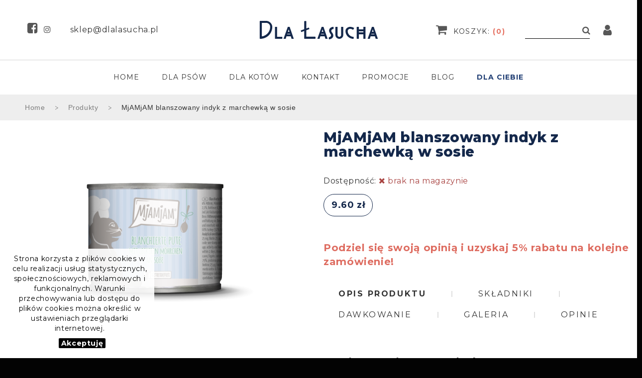

--- FILE ---
content_type: text/html; charset: UTF-8;charset=UTF-8
request_url: https://www.dlalasucha.pl/produkt/9638/mjamjam-blanszowany-indyk-z-marchewka-w-sosie
body_size: 26026
content:
<!DOCTYPE html PUBLIC "-//W3C//DTD XHTML 1.0 Transitional//EN" "http://www.w3.org/TR/xhtml1/DTD/xhtml1-transitional.dtd">
<html xmlns="http://www.w3.org/1999/xhtml" xml:lang="pl" lang="pl" id="front">
    <head>
                <link rel="shortcut icon" href="/themes/dev1/dlalasucha/favicon.png" type="image/png" />
        <meta http-equiv="Content-Type" content="text/html; charset=utf-8" />
        <meta name="viewport" content="width=device-width; initial-scale=1.0; maximum-scale=1.0; minimum-scale=1.0; user-scalable=no; target-densityDpi=device-dpi" />
        <meta name="language" content="pl" />
        <!-- blueprint CSS framework -->
        <link rel="stylesheet" type="text/css" href="/css/screen.css" media="screen, projection" />
        <link rel="stylesheet" type="text/css" href="/css/print.css" media="print" />
        <!--[if lt IE 8]>
        <link rel="stylesheet" type="text/css" href="/css/ie.css" media="screen, projection" />
        <![endif]-->
        <meta name="theme-color" content="#000" />
        <link rel="stylesheet" type="text/css" href="/themes/dev1/dlalasucha/css/owl.carousel.css" />
        <link rel="stylesheet" type="text/css" href="/themes/dev1/dlalasucha/css/owl.theme.css" />
        <!--<link rel="stylesheet" type="text/css" href="/themes/dev1/dlalasucha/css/owl.transitions.css" />-->
        <script type="text/javascript" src="/js/jquery.js"></script>
                <script type="text/javascript" src="/themes/dev1/dlalasucha/js/pace.js"></script>
        <!--<link rel="stylesheet" type="text/css" href="/themes/dev1/dlalasucha/css/lightbox.css" />-->
        <link rel="stylesheet" type="text/css" href="/themes/dev1/dlalasucha/css/jquery.tosrus.all.css" />
        <script src="/themes/dev1/dlalasucha/js/sr_source.js"></script>
                <link rel="stylesheet" type="text/css" href="/css/form.css" />
        <!--<script type="text/javascript" src="/themes/dev1/dlalasucha/js/main.js"></script>-->
        <link href='https://fonts.googleapis.com/css?family=Lato:300,400,700,900&subset=latin,latin-ext' rel='stylesheet' type='text/css' />
        <link rel="stylesheet" type="text/css" href="/css/font-awesome.min.css" />
        <script type="text/javascript" src="https://maps.googleapis.com/maps/api/js?key=AIzaSyDr6O5p6K77Gauykrwqb0YLV5eiHEZG5sE&v=3.exp&sensor=false"></script>
        <script type="text/javascript" src="/themes/dev1/dlalasucha/js/jquery.tosrus.all.min.js"></script>
        <script type="text/javascript" src="/js/main.js"></script>
        <script type="text/javascript" src="/themes/dev1/dlalasucha/js/main.js?r=141022v3"></script>
        <script type="text/javascript" src="/themes/dev1/dlalasucha/js/shop.js?r=141022v3"></script>

        <meta name="viewport" content="width=device-width, initial-scale=1, maximum-scale=1, user-scalable=no" />
<meta name="keywords" content="karma,psy,koty,karma dla psów,karma dla kotów, przysmaki dla psów,przysmaki dla kotów, ZiwiPeak, PALA,SANADOG,MjAMjAM,Orijen, Mr.Bones, Catz finefood, Dogz finefood, THRIVE, ACANA, karma mokra, karma sucha, karma bezzbożowa, zdrowe karmy dla psów,zdrowe karmy dla kotów,najlepsze karmy dla kotów, najlepsze karmy dla psów, karmy naturalne,zabawki dla kotów, zabawki dla psów" />
<meta name="description" content="Sklep z wysokiej jakości karmą oraz przysmakami dla psów i kotów. karmy pełnowartościowe z dużą zawartością mięsa,karmy bezzbożowe, Ziwipeak, PALA,SANADOG,
Orijen,Raw paleo, Catz finefood, Dogz finefood" />
<link rel="stylesheet" type="text/css" href="/assets/c6b381b1/bootstrap/css/bootstrap.min.css" />
<link rel="stylesheet" type="text/css" href="/assets/c6b381b1/css/bootstrap-yii.css" />
<link rel="stylesheet" type="text/css" href="/assets/c6b381b1/css/jquery-ui-bootstrap.css" />
<script type="text/javascript" src="/assets/d70ca837/jquery.min.js"></script>
<script type="text/javascript" src="/assets/c6b381b1/bootstrap/js/bootstrap.min.js"></script>
<script type="text/javascript" src="/assets/c6b381b1/js/bootstrap-noconflict.js"></script>
<script type="text/javascript" src="/assets/c6b381b1/bootbox/bootbox.min.js"></script>
<script type="text/javascript" src="/assets/c6b381b1/notify/notify.min.js"></script>
<script type="text/javascript" src="/themes/dev1/dlalasucha/js/owl.carousel.min.js"></script>
<title>MjAMjAM blanszowany indyk z marchewką w  sosie - Dla Łasucha</title>
        <!-- Global site tag (gtag.js) - Google Analytics -->
<script async src="https://www.googletagmanager.com/gtag/js?id=G-5FTM0DW95J"></script>
<script>
  window.dataLayer = window.dataLayer || [];
  function gtag(){dataLayer.push(arguments);}
  gtag('js', new Date());
 
  gtag('config', 'G-5FTM0DW95J');
</script>        <link rel="stylesheet" type="text/css" href="/themes/dev1/dlalasucha/css/main.css?r=141022v3" />
        <link rel="stylesheet" type="text/css" href="/themes/dev1/dlalasucha/css/common.css?r=141022v3" />
     
    </head>

    <body id="body968" class="loading shopLayout">
        <div id="inBody">
            
            <div id="top">

                <div class='clear'></div>
                <div id="menuButton">
                    <span class='bar1'></span>
                    <span class='bar2'></span>
                    <span class='bar3'></span>
                </div>
                <div class="top1">
                    
                                        <div class="socialMediaLeft">
                                                    <a href="https://www.facebook.com/dlalasucha/" target="_blank"><i style="font-size: 24px;" class="fa fa-fw fa-facebook-square"></i></a>
                                                                                                    <a href="https://www.instagram.com/dlalasucha/" target="_blank"><i class="fa fa-fw fa-instagram"></i></a>
                                                                                                                            <a class="mailTopLink" href="mailto:sklep@dlalasucha.pl" target="_blank">sklep@dlalasucha.pl</a>
                        
                    </div>
                    <div class="socialMedia">




                        

                        <div class="userMenu">
                            <i class="fa fa-user"></i>
                                                            <div class="userSubMenu">
                                    <a href="/logowanie"><i class="fa fa-sign-in"></i> Zaloguj się</a><br />
                                    <a href="/rejestracja"><i class="fa fa-user-plus"></i> Rejestracja</a>
                                </div>
                            
                        </div>

                        <div class="search">
                            <form method="GET" action="/produkty">
                                <input type="text" name="szukaj"/>
                                <button type="submit"><i class="fa fa-search"></i></button>
                            </form>
                        </div>
                        <div class="cartWrap">
                            <a href='/koszyk' class='cartIcon'>
                                <i class='fa fa-shopping-cart'></i> KOSZYK: <span class="amountWrap">(<span class='amount'>0</span>)</span>

                            </a>
                        </div>
                    </div>
                    <div id="logoContainer">
                        <a id="logo" href="https://www.dlalasucha.pl">
                            <img alt="Dla Łasucha" src="/themes/dev1/dlalasucha/img/logo.png" />
                        </a>
                    </div>


                </div>
                <div class="clear"></div>
                <div class="top2">
                    <ul class="topMenu">
                        <li class="active">

                            <a title="Home" href="/pl">Home</a>
                                </li>
        <li>

                            <a title="Dla psów" href="/produkty/3582/dla-psow">Dla psów</a>
                                </li>
        <li>

                            <a title="Dla kotów" href="/produkty/3583/dla-kotow">Dla kotów</a>
                                </li>
        <li>

                            <a title="Kontakt" href="/kontakt">Kontakt</a>
                                </li>
        <li>

                            <a title="Promocje" href="/promocje">Promocje</a>
                                </li>
        <li>

                            <a title="Blog" href="/blog">Blog</a>
                                </li>
        <li>

                            <a title="Dla Ciebie" href="https://www.biowroclaw.pl">Dla Ciebie</a>
                                </li>
                            </ul>
                </div>







            </div> 

            <div id='topBarRwd'>
                <div class="container">
                    <div class="menuButton">
                        <span class='bar1'></span>
                        <span class='bar2'></span>
                        <span class='bar3'></span>
                    </div>
                    <a id="logoRwd" href="https://www.dlalasucha.pl">
                        <img alt="Dla Łasucha" src="/themes/dev1/dlalasucha/img/logo.png" />
                    </a>

                                                                <a href="https://www.facebook.com/dlalasucha/" target="_blank"><i style="font-size: 24px;" class="fa fa-fw fa-facebook-square"></i></a>
                                            <ul id="topMenuRwd" class="menu">
                        <li class="active">

                            <a title="Home" href="/pl">Home</a>
                                </li>
        <li>

                            <a title="Dla psów" href="/produkty/3582/dla-psow">Dla psów</a>
                                </li>
        <li>

                            <a title="Dla kotów" href="/produkty/3583/dla-kotow">Dla kotów</a>
                                </li>
        <li>

                            <a title="Kontakt" href="/kontakt">Kontakt</a>
                                </li>
        <li>

                            <a title="Promocje" href="/promocje">Promocje</a>
                                </li>
        <li>

                            <a title="Blog" href="/blog">Blog</a>
                                </li>
        <li>

                            <a title="Dla Ciebie" href="https://www.biowroclaw.pl">Dla Ciebie</a>
                                </li>
                            </ul>


                    <div class="clear"></div>
                </div>
            </div>

            
            <div id="page">



                <div id="content">
	
<div class='clear'></div>

<div class='cmsPage fullWidth' id="productDetails">
    <div>
        <div class="breadcrumbs">
<a href="/">Home</a><span class="separator"></span><a href="/produkty">Produkty</a><span class="separator"></span><span>MjAMjAM blanszowany indyk z marchewką w  sosie</span></div>
        <div class="row">
            <div class="col-md-6">
                <div class="row">
                    <div class="mainPhoto">
                        <div class="helper"></div>
                        <img src="https://www.dlalasucha.pl/files/49/2c51d5749a993f3b0bfccf9ef8e0822b.png" alt="MjAMjAM blanszowany indyk z marchewką w  sosie"/>
                    </div>
                </div>
            </div>
            <div class="col-md-6">
                <div class="productInfo">
                                        <h1>MjAMjAM blanszowany indyk z marchewką w  sosie</h1>
                    <br />
                                                                                                    <div class="dostepnosc">Dostępność: <span class="text-danger">
                            <i class="fa fa-times"></i>
                            brak na magazynie</span></div>
                                        <div class="buttons">


                                                    <div class="btn price pull-left">9.60 zł</div>
                            


                                                                    </div>
                                            <br />
                        <br />
                        <b style="font-size: 1.2em; color: #DE6C60 !important; font-size: 20px;font-weight: bold !important; text-transform: none;">Podziel się swoją opinią i uzyskaj 5% rabatu na kolejne zamówienie!</b>
                                        </div>
                <div class="productSwitcher">
                    <nav>
                                                    <div class="switch active" data-section="opis">Opis&nbsp;produktu</div>
                                                                            <div class="switch" data-section="skladniki">Składniki</div>
                                                                            <div class="switch" data-section="dawkowanie">Dawkowanie</div>
                                                                            <div class="switch" data-section="galeria">Galeria</div>
                                                                                                <div class="switch" data-section="opinie">Opinie</div>
                                            </nav>
                    <div class="sections">

                                                    <div data-section="opis">
                                <p><span style="font-size:48px;">MjAMjAM &nbsp;blanszowany indyk z marchewką&nbsp;w sosie mokra&nbsp;karma dla dorosłych kot&oacute;w&nbsp;185g</span></p><p><span style="font-size:16px;">Marka MjAMjAM należy niewątpliwie do jednej z najlepszych firm,specjalizijacych się w &nbsp;produkcji mokrych karm dla kot&oacute;w.</span></p><p><span style="font-size:16px;">Tw&oacute;j kot pokocha ten smak i polubi&nbsp;&nbsp;MjAMjAM.&nbsp; Blanszowany indyk&nbsp;z marchewką podane w sosie. &nbsp;Moc witamin i minerał&oacute;w w tym daniu zapewni</span><font><font><span style="font-size:16px;">&nbsp;Twojemu ulubieńcowi odpowiednie wartości odżywcze. Zdrowe danie i smakowite.</span></font></font></p><p><span style="font-size:16px;">Bezzbożowy smakołyk ze świeżymi składnikami i dodatkowym sosem !Bez</span>, <span style="font-size:16px;">cukru, konserwant&oacute;w i aromat&oacute;w, a także syntetycznych</span> <span style="font-size:16px;">środk&oacute;w&nbsp;wiążących.</span></p><p>&nbsp;</p><p><font><font><span style="font-size:16px;">&nbsp;</span></font></font></p><p><span style="font-size:16px;">&nbsp;</span></p>                            </div>
                                                                            <div data-section="skladniki">
                                <p><span style="font-size:16px;">Indyk 68%&nbsp;(mięso mięśniowe 32%, serca wątr&oacute;bki,tuszki&nbsp;i żołądki), bulion z indyka&nbsp;27%,marchew&nbsp;4 %,</span></p><p><span style="font-size:16px;">minerały, olej z łososia 0,2%.</span></p><p><span style="font-size:16px;"><strong data-v-70bf8994="" data-v-5155b24a="">Składniki analityczne</strong></span></p><p><span style="font-size:16px;">białko surowe 10%, zawartość tłuszczu 4,5%, popi&oacute;ł surowy 2,1%, wł&oacute;kno surowe 0,3%, wapń 0,18%, fosfor 0,14%, potas 0,22%, s&oacute;d 0,12&nbsp;%.</span></p><p><span style="font-size:16px;">wilgotność 79%</span></p><h3><span style="font-size:20px;">Dodatki na kg: Dodatki odżywcze:</span></h3><p><span style="font-size:16px;">Witamina D3: 200 j.m., witamina E: 25 mg, biotyna: 25 &micro;g,&nbsp;<a href="https://www.mjamjam-petfood.de/lexikon/taurin/">tauryna</a>&nbsp;: 1500 mg,&nbsp;<a href="https://www.mjamjam-petfood.de/lexikon/zink/">cynk</a>&nbsp;(w postaci tlenku cynku): 20 mg, jod (w postaci bezwodnego jodanu wapnia): 0,75 mg.</span></p><p><span style="font-size:14px;"><strong>Minerały:</strong><br /><a href="https://www.mjamjam-petfood.de/lexikon/magnesium/">magnez</a>&nbsp;: 0,030%,&nbsp;<a href="https://www.mjamjam-petfood.de/lexikon/eisen/">żelazo</a>&nbsp;: 42,4 mg/kg,&nbsp;<a href="https://www.mjamjam-petfood.de/lexikon/kupfer/">miedź</a>&nbsp;: 1,93 mg/kg</span></p><p><span style="font-size:14px;"><strong>Wartość opałowa w 100g:</strong><br />93,97 kcal, 393 kJ</span></p><p>&nbsp;</p><p>&nbsp;</p>                            </div>
                                                                            <div data-section="dawkowanie">
                                <h3><font><font>Zalecenie karmienia</font></font></h3><p><span style="font-size:16px;">160-300 g dziennie dla dorosłego kota o wadze ok. 3-5 kg. Informacje te stanowią wytyczną. Indywidualne, codzienne potrzeby Twojego kota zależą od innych czynnik&oacute;w, takich jak rasa, wiek, aktywność i nastawienie. W dziennej racji pokarmowej należy uwzględnić dodatkowe podawanie przekąsek. Proszę podawać w temperaturze pokojowej. Po otwarciu przechowywać w lod&oacute;wce i zużyć w ciągu 2 dni. Zawsze zapewniaj wystarczającą ilość świeżej wody pitnej.</span></p><h2 data-v-5155b24a="">&nbsp;</h2><table data-v-5875a13d=""><thead data-v-5875a13d=""><tr data-v-5875a13d=""></tr></thead><tbody data-v-5875a13d=""></tbody></table><p>&nbsp;</p>                            </div>
                                                                            <div data-section="galeria">
                                                                    <div class="col-md-4 col-sm-4 col-xs-6">
                                        <a data-lightbox='product' class="galleryItem" href='https://www.dlalasucha.pl/files/49/2c51d5749a993f3b0bfccf9ef8e0822b.png'>
                                            <span class="bg" style="background-image: url('https://www.dlalasucha.pl/files/49/2c51d5749a993f3b0bfccf9ef8e0822b.png__resize__1200');">
                                                <img src="https://www.dlalasucha.pl/files/49/2c51d5749a993f3b0bfccf9ef8e0822b.png__resize__1200" alt="MjAMjAM blanszowany indyk z marchewką w  sosie"/></span>
                                        </a>
                                    </div>
                                                            </div>
                                                                        <div data-section="opinie" id="opinie">


                            <div class="opinions">
    </div>                            <br />
                            
<div class="row">
<div class="col-md-12">
    <b>Dodaj opinię:</b>
    <br />
    <br />
</div>
</div>
<b>Dodawanie opinii dostępne wyłącznie dla zalogowanych użytkowników:<br /></b><br /><a class="btn btn-primary" href="/logowanie">Zaloguj się</a> <a class="btn btn-primary" href="/rejestracja">Rejestracja</a>                        </div>
                    </div>
                </div>
            </div>
        </div>
    </div>
</div>


<div class="container">
    <div class="portlet" id="yw0">
<div class="portlet-content">
<div class="pProductsSwitch">
    <nav>
        <div class="switch active" data-section="polecane">Polecane</div>
        <div class="switch" data-section="nowosci">Nowości</div>
        <div class="switch" data-section="promocje">Promocje</div>
    </nav>
    <div class="sections">
        <div data-section="polecane">
            <div class="portlet" id="yw1">
<div class="portlet-content">

<div class="productsCarousel">
    <div class='productItem'>
    <div>
        <div class="productStatus">
                                        <div class="newItem promotion">Promocja</div>
                
                
                            <div class="newItem selectedItem">Polecane</div>
                    </div>
        <div class="thumb">
                            <div class="img" style="background-image: url('https://www.dlalasucha.pl/files/49/f659af16b99e8f8de340efa9e4875c33.jpeg');"></div>
                    </div>
        <div class="names">
                            <h3>Dorosły</h3>
            
            <div class="rating">
            <i class="fa fa-star"></i>
               <i class="fa fa-star"></i>
               <i class="fa fa-star"></i>
               <i class="fa fa-star"></i>
               <i class="fa fa-star"></i>
       </div>                            <h2>ZiwiPeak dog Lamb Jagnięcina z zielonymi warzywami</h2>
                    </div>
                    <div class="promoText">PROMOCJA 15% i 15 % n 1,5 kg i 3,2 kg</div>
                <div class="priceItem">
                            <span class="oldPrice">
                    126.00&nbsp;zł                </span>
            <!--<span class="newPrice">107.10&nbsp;zł</span>-->
            <span class="newPrice">107.10&nbsp;zł - 360.00&nbsp;zł</span>

        </div>
        <!--        <div class="buttons">
                    <div class="btn price pull-left"></div>
                                                                                                                    <a href="/produkt/9048/ziwipeak-dog-lamb-jagniecina-z-zielonymi-warzywami" class="btn addToCart pull-right">Dodaj do koszyka</a>
                            </div>-->
                    <div class="oldPriceIcon"><i class="fa fa-percent" aria-hidden="true"></i></div>
                <a class="absoluteLink" href="/produkt/9048/ziwipeak-dog-lamb-jagniecina-z-zielonymi-warzywami"></a>
    </div>
</div><div class='productItem'>
    <div>
        <div class="productStatus">
                            
                
                            <div class="newItem selectedItem">Polecane</div>
                    </div>
        <div class="thumb">
                            <div class="img" style="background-image: url('https://www.dlalasucha.pl/files/49/2975be336a843a81ba83dca2c43af0de.png');"></div>
                    </div>
        <div class="names">
                            <h3>Dorosły</h3>
            
            <div class="rating">
            <i class="fa fa-star"></i>
               <i class="fa fa-star"></i>
               <i class="fa fa-star"></i>
               <i class="fa fa-star"></i>
               <i class="fa fa-star"></i>
       </div>                            <h2>Pala Pet Foods Wołowina z łososiem</h2>
                    </div>
                <div class="priceItem">
            <!--<span class="">79.00&nbsp;zł</span>-->
            <span class="">23.90&nbsp;zł - 158.00&nbsp;zł</span>

        </div>
        <!--        <div class="buttons">
                    <div class="btn price pull-left"></div>
                                                                                                                    <a href="/produkt/9563/pala-pet-foods-wolowina-z-lososiem" class="btn addToCart pull-right">Dodaj do koszyka</a>
                            </div>-->
                <a class="absoluteLink" href="/produkt/9563/pala-pet-foods-wolowina-z-lososiem"></a>
    </div>
</div><div class='productItem'>
    <div>
        <div class="productStatus">
                            
                
                            <div class="newItem selectedItem">Polecane</div>
                    </div>
        <div class="thumb">
                            <div class="img" style="background-image: url('https://www.dlalasucha.pl/files/49/35e5ba3f7abbc86af6feb183d9dbc532.jpeg');"></div>
                    </div>
        <div class="names">
                            <h3>Dorosły</h3>
            
            <div class="rating">
            <i class="fa fa-star"></i>
               <i class="fa fa-star"></i>
               <i class="fa fa-star"></i>
               <i class="fa fa-star"></i>
               <i class="fa fa-star"></i>
       </div>                            <h2>ZiwiPeak Dog Sucha Karma Mackerel & Lamb Makrela z Jagnięciną </h2>
                    </div>
                <div class="priceItem">
            <!--<span class="">389.00&nbsp;zł</span>-->
            <span class="">109.00&nbsp;zł - 389.00&nbsp;zł</span>

        </div>
        <!--        <div class="buttons">
                    <div class="btn price pull-left"></div>
                                                                                                                    <a href="/produkt/9062/ziwipeak-dog-sucha-karma-mackerel-lamb-makrela-z-jagniecina" class="btn addToCart pull-right">Dodaj do koszyka</a>
                            </div>-->
                <a class="absoluteLink" href="/produkt/9062/ziwipeak-dog-sucha-karma-mackerel-lamb-makrela-z-jagniecina"></a>
    </div>
</div><div class='productItem'>
    <div>
        <div class="productStatus">
                                        <div class="newItem promotion">Promocja</div>
                
                
                            <div class="newItem selectedItem">Polecane</div>
                    </div>
        <div class="thumb">
                            <div class="img" style="background-image: url('https://www.dlalasucha.pl/files/49/3ff1cd2eb68f80be28f6c1cdd9354df3.jpeg');"></div>
                    </div>
        <div class="names">
                            <h3>Dorosły</h3>
            
            <div class="rating">
            <i class="fa fa-star"></i>
               <i class="fa fa-star"></i>
               <i class="fa fa-star"></i>
               <i class="fa fa-star"></i>
               <i class="fa fa-star"></i>
       </div>                            <h2>ZiwiPeak  sucha karma dla psów Venison Dziczyzna (454g - 2,5kg)</h2>
                    </div>
                    <div class="promoText"> promocja 15%</div>
                <div class="priceItem">
                            <span class="oldPrice">
                    245.00&nbsp;zł                </span>
            <!--<span class="newPrice">208.25&nbsp;zł</span>-->
            <span class="newPrice">208.25&nbsp;zł - 245.00&nbsp;zł</span>

        </div>
        <!--        <div class="buttons">
                    <div class="btn price pull-left"></div>
                                                                                                                    <a href="/produkt/9068/ziwipeak-sucha-karma-dla-psow-venison-dziczyzna-454g-2-5kg" class="btn addToCart pull-right">Dodaj do koszyka</a>
                            </div>-->
                    <div class="oldPriceIcon"><i class="fa fa-percent" aria-hidden="true"></i></div>
                <a class="absoluteLink" href="/produkt/9068/ziwipeak-sucha-karma-dla-psow-venison-dziczyzna-454g-2-5kg"></a>
    </div>
</div><div class='productItem'>
    <div>
        <div class="productStatus">
                            
                
                            <div class="newItem selectedItem">Polecane</div>
                    </div>
        <div class="thumb">
                            <div class="img" style="background-image: url('https://www.dlalasucha.pl/files/49/994d74f145fb93824c3eef95dcbaaf2a.png');"></div>
                    </div>
        <div class="names">
                            <h3>Dorosły</h3>
            
            <div class="rating">
            <i class="fa fa-star"></i>
               <i class="fa fa-star"></i>
               <i class="fa fa-star"></i>
               <i class="fa fa-star"></i>
               <i class="fa fa-star"></i>
       </div>                            <h2>Pala Pet Foods Królik, sledź i  łosoś</h2>
                    </div>
                <div class="priceItem">
            <!--<span class="">79.00&nbsp;zł</span>-->
            <span class="">23.90&nbsp;zł - 158.00&nbsp;zł</span>

        </div>
        <!--        <div class="buttons">
                    <div class="btn price pull-left"></div>
                                                                                                                    <a href="/produkt/9564/pala-pet-foods-krolik-sledz-i-losos" class="btn addToCart pull-right">Dodaj do koszyka</a>
                            </div>-->
                <a class="absoluteLink" href="/produkt/9564/pala-pet-foods-krolik-sledz-i-losos"></a>
    </div>
</div><div class='productItem'>
    <div>
        <div class="productStatus">
                            
                
                            <div class="newItem selectedItem">Polecane</div>
                    </div>
        <div class="thumb">
                            <div class="img" style="background-image: url('https://www.dlalasucha.pl/files/49/c70f5fbfa9bad3d86d20b26748284f7b.png');"></div>
                    </div>
        <div class="names">
                            <h3>Dorosły</h3>
            
            <div class="rating">
            <i class="fa fa-star"></i>
               <i class="fa fa-star"></i>
               <i class="fa fa-star"></i>
               <i class="fa fa-star"></i>
               <i class="fa fa-star"></i>
       </div>                            <h2>Pala Pet Foods Jagnięcina i śledź</h2>
                    </div>
                <div class="priceItem">
            <!--<span class="">79.00&nbsp;zł</span>-->
            <span class="">19.90&nbsp;zł - 158.00&nbsp;zł</span>

        </div>
        <!--        <div class="buttons">
                    <div class="btn price pull-left"></div>
                                                                                                                    <a href="/produkt/9565/pala-pet-foods-jagniecina-i-sledz" class="btn addToCart pull-right">Dodaj do koszyka</a>
                            </div>-->
                <a class="absoluteLink" href="/produkt/9565/pala-pet-foods-jagniecina-i-sledz"></a>
    </div>
</div><div class='productItem'>
    <div>
        <div class="productStatus">
                                        <div class="newItem promotion">Promocja</div>
                
                
                            <div class="newItem selectedItem">Polecane</div>
                    </div>
        <div class="thumb">
                            <div class="img" style="background-image: url('https://www.dlalasucha.pl/files/49/3cbd211b2a86820e58a1d6407399eaac.jpeg');"></div>
                    </div>
        <div class="names">
                            <h3>Dorosły</h3>
            
            <div class="rating">
            <i class="fa fa-star"></i>
               <i class="fa fa-star"></i>
               <i class="fa fa-star"></i>
               <i class="fa fa-star"></i>
               <i class="fa fa-star"></i>
       </div>                            <h2>SANADOG Karma Suszona  Powietrzem z jagnięciną( Lamb)</h2>
                    </div>
                    <div class="promoText">PROMOCJA 10% na 1 kg, 2,5 kg, 5 kg</div>
                <div class="priceItem">
                            <span class="oldPrice">
                    119.00&nbsp;zł                </span>
            <!--<span class="newPrice">107.10&nbsp;zł</span>-->
            <span class="newPrice">107.10&nbsp;zł - 411.11&nbsp;zł</span>

        </div>
        <!--        <div class="buttons">
                    <div class="btn price pull-left"></div>
                        </div>-->
                    <div class="oldPriceIcon"><i class="fa fa-percent" aria-hidden="true"></i></div>
                <a class="absoluteLink" href="/produkt/9566/sanadog-karma-suszona-powietrzem-z-jagniecina-lamb"></a>
    </div>
</div><div class='productItem'>
    <div>
        <div class="productStatus">
                            
                
                            <div class="newItem selectedItem">Polecane</div>
                    </div>
        <div class="thumb">
                            <div class="img" style="background-image: url('https://www.dlalasucha.pl/files/49/0cfbac4adfcac3560a037d4fe5541bf8.jpeg');"></div>
                    </div>
        <div class="names">
                            <h3>Dorosły</h3>
            
            <div class="rating">
            <i class="fa fa-star"></i>
               <i class="fa fa-star"></i>
               <i class="fa fa-star"></i>
               <i class="fa fa-star"></i>
               <i class="fa fa-star"></i>
       </div>                            <h2>Pala Pet Foods Indyk,kaczka ,śledź</h2>
                    </div>
                <div class="priceItem">
            <!--<span class="">158.00&nbsp;zł</span>-->
            <span class="">19.90&nbsp;zł - 158.00&nbsp;zł</span>

        </div>
        <!--        <div class="buttons">
                    <div class="btn price pull-left"></div>
                                                                                                                    <a href="/produkt/9583/pala-pet-foods-indyk-kaczka-sledz" class="btn addToCart pull-right">Dodaj do koszyka</a>
                            </div>-->
                <a class="absoluteLink" href="/produkt/9583/pala-pet-foods-indyk-kaczka-sledz"></a>
    </div>
</div><div class='productItem'>
    <div>
        <div class="productStatus">
                                        <div class="newItem promotion">Promocja</div>
                
                
                            <div class="newItem selectedItem">Polecane</div>
                    </div>
        <div class="thumb">
                            <div class="img" style="background-image: url('https://www.dlalasucha.pl/files/49/a9ead0e13658c428d4ce3a52694d4ac0.jpeg');"></div>
                    </div>
        <div class="names">
                            <h3>Dorosły</h3>
            
            <div class="rating">
            <i class="fa fa-star"></i>
               <i class="fa fa-star"></i>
               <i class="fa fa-star"></i>
               <i class="fa fa-star"></i>
               <i class="fa fa-star"></i>
       </div>                            <h2>FIDELIS Gotowany świeży królik z ryżem,marchewką i żurawiną</h2>
                    </div>
                    <div class="promoText">Promocja 10% </div>
                <div class="priceItem">
                            <span class="oldPrice">
                    25.50&nbsp;zł                </span>
            <!--<span class="newPrice">22.95&nbsp;zł</span>-->
            <span class="newPrice">22.95&nbsp;zł</span>

        </div>
        <!--        <div class="buttons">
                    <div class="btn price pull-left"></div>
                                                                                                                    <div onclick="addToCart(9603);" class="btn addToCart pull-right" data-pid="9603">Dodaj do koszyka</div>
                            </div>-->
                    <div class="oldPriceIcon"><i class="fa fa-percent" aria-hidden="true"></i></div>
                <a class="absoluteLink" href="/produkt/9603/fidelis-gotowany-swiezy-krolik-z-ryzem-marchewka-i-zurawina"></a>
    </div>
</div><div class='productItem'>
    <div>
        <div class="productStatus">
                                        <div class="newItem promotion">Promocja</div>
                
                
                            <div class="newItem selectedItem">Polecane</div>
                    </div>
        <div class="thumb">
                            <div class="img" style="background-image: url('https://www.dlalasucha.pl/files/49/99d945ef2e8d1a997ca689c2aa631b9e.jpeg');"></div>
                    </div>
        <div class="names">
                            <h3>Dorosły</h3>
            
            <div class="rating">
            <i class="fa fa-star"></i>
               <i class="fa fa-star"></i>
               <i class="fa fa-star"></i>
               <i class="fa fa-star"></i>
               <i class="fa fa-star"></i>
       </div>                            <h2>ZiwiPeak Cat  Dzika ryba</h2>
                    </div>
                    <div class="promoText">Promocja  25% na 800 g</div>
                <div class="priceItem">
                            <span class="oldPrice">
                    126.00&nbsp;zł                </span>
            <!--<span class="newPrice">94.50&nbsp;zł</span>-->
            <span class="newPrice">94.50&nbsp;zł - 289.00&nbsp;zł</span>

        </div>
        <!--        <div class="buttons">
                    <div class="btn price pull-left"></div>
                                                                                                                    <a href="/produkt/9071/ziwipeak-cat-dzika-ryba" class="btn addToCart pull-right">Dodaj do koszyka</a>
                            </div>-->
                    <div class="oldPriceIcon"><i class="fa fa-percent" aria-hidden="true"></i></div>
                <a class="absoluteLink" href="/produkt/9071/ziwipeak-cat-dzika-ryba"></a>
    </div>
</div></div></div>
</div>        </div>
        <div data-section="nowosci">
            <div class="portlet" id="yw2">
<div class="portlet-content">

<div class="productsCarousel">
    <div class='productItem'>
    <div>
        <div class="productStatus">
                            <div class="newItem"><span>Nowość</span></div>
                            
                
                            <div class="newItem selectedItem">Polecane</div>
                    </div>
        <div class="thumb">
                            <div class="img" style="background-image: url('https://www.dlalasucha.pl/files/49/be0513e073d53ccf235f4682efb4d9a0.jpeg');"></div>
                    </div>
        <div class="names">
                            <h3>Dorosły</h3>
            
                                        <h2>Happy Paws  dieta  Peptide+ Zdrowie układu trawiennego</h2>
                    </div>
                    <div class="promoText">PROMOCJA 15%</div>
                <div class="priceItem">
                            <span class="oldPrice">
                    87.00&nbsp;zł                </span>
            <!--<span class="newPrice">73.95&nbsp;zł</span>-->
            <span class="newPrice">5.00&nbsp;zł - 73.95&nbsp;zł</span>

        </div>
        <!--        <div class="buttons">
                    <div class="btn price pull-left"></div>
                                                                                                                    <a href="/produkt/14284/happy-paws-dieta-peptide-zdrowie-ukladu-trawiennego" class="btn addToCart pull-right">Dodaj do koszyka</a>
                            </div>-->
                    <div class="oldPriceIcon"><i class="fa fa-percent" aria-hidden="true"></i></div>
                <a class="absoluteLink" href="/produkt/14284/happy-paws-dieta-peptide-zdrowie-ukladu-trawiennego"></a>
    </div>
</div><div class='productItem'>
    <div>
        <div class="productStatus">
                            <div class="newItem"><span>Nowość</span></div>
                                        <div class="newItem promotion">Promocja</div>
                
                
                            <div class="newItem selectedItem">Polecane</div>
                    </div>
        <div class="thumb">
                            <div class="img" style="background-image: url('https://www.dlalasucha.pl/files/49/67fdce543727ac721ca0b3dfc7543e37.jpeg');"></div>
                    </div>
        <div class="names">
                            <h3>Dorosły</h3>
            
                                        <h2>Happy Paws  65 %Superfood  dog Angielska kaczka</h2>
                    </div>
                    <div class="promoText">PROMOCJA 20%</div>
                <div class="priceItem">
                            <span class="oldPrice">
                    99.00&nbsp;zł                </span>
            <!--<span class="newPrice">79.20&nbsp;zł</span>-->
            <span class="newPrice">5.00&nbsp;zł - 311.20&nbsp;zł</span>

        </div>
        <!--        <div class="buttons">
                    <div class="btn price pull-left"></div>
                                                                                                                    <a href="/produkt/9699/happy-paws-65-superfood-dog-angielska-kaczka" class="btn addToCart pull-right">Dodaj do koszyka</a>
                            </div>-->
                    <div class="oldPriceIcon"><i class="fa fa-percent" aria-hidden="true"></i></div>
                <a class="absoluteLink" href="/produkt/9699/happy-paws-65-superfood-dog-angielska-kaczka"></a>
    </div>
</div><div class='productItem'>
    <div>
        <div class="productStatus">
                            <div class="newItem"><span>Nowość</span></div>
                            
                
                    </div>
        <div class="thumb">
                            <div class="img" style="background-image: url('https://www.dlalasucha.pl/files/49/3009a1b023418e9588b8785007670a7c.jpeg');"></div>
                    </div>
        <div class="names">
                            <h3>Żwirki</h3>
            
                                        <h2>Żwirek dla kota My Friend </h2>
                    </div>
                <div class="priceItem">
            <!--<span class="">39.00&nbsp;zł</span>-->
            <span class="">39.00&nbsp;zł - 99.00&nbsp;zł</span>

        </div>
        <!--        <div class="buttons">
                    <div class="btn price pull-left"></div>
                                                                                                                    <a href="/produkt/9432/zwirek-dla-kota-my-friend" class="btn addToCart pull-right">Dodaj do koszyka</a>
                            </div>-->
                <a class="absoluteLink" href="/produkt/9432/zwirek-dla-kota-my-friend"></a>
    </div>
</div><div class='productItem'>
    <div>
        <div class="productStatus">
                            <div class="newItem"><span>Nowość</span></div>
                                        <div class="newItem promotion">Promocja</div>
                
                
                    </div>
        <div class="thumb">
                            <div class="img" style="background-image: url('https://www.dlalasucha.pl/files/49/5bd746c7ee7c1d723e6a7fef5dcb2f77.jpeg');"></div>
                    </div>
        <div class="names">
                            <h3>Akcesoria i zabawki</h3>
            
                                        <h2>Zabawka AFP Siekana makrela zabawka</h2>
                    </div>
                    <div class="promoText">PROMOCJA 15%</div>
                <div class="priceItem">
                            <span class="oldPrice">
                    36.00&nbsp;zł                </span>
            <!--<span class="newPrice">30.60&nbsp;zł</span>-->
            <span class="newPrice">30.60&nbsp;zł</span>

        </div>
        <!--        <div class="buttons">
                    <div class="btn price pull-left"></div>
                                                                                                                    <div onclick="addToCart(9499);" class="btn addToCart pull-right" data-pid="9499">Dodaj do koszyka</div>
                            </div>-->
                    <div class="oldPriceIcon"><i class="fa fa-percent" aria-hidden="true"></i></div>
                <a class="absoluteLink" href="/produkt/9499/zabawka-afp-siekana-makrela-zabawka"></a>
    </div>
</div><div class='productItem'>
    <div>
        <div class="productStatus">
                            <div class="newItem"><span>Nowość</span></div>
                                        <div class="newItem promotion">Promocja</div>
                
                
                    </div>
        <div class="thumb">
                            <div class="img" style="background-image: url('https://www.dlalasucha.pl/files/49/6a36c76b9ee4f5c3d0f8f8d77c329178.jpeg');"></div>
                    </div>
        <div class="names">
            
                                        <h2>AFP  rybki-zabawka</h2>
                    </div>
                <div class="priceItem">
                            <span class="oldPrice">
                    19.00&nbsp;zł                </span>
            <!--<span class="newPrice">16.15&nbsp;zł</span>-->
            <span class="newPrice">16.15&nbsp;zł</span>

        </div>
        <!--        <div class="buttons">
                    <div class="btn price pull-left"></div>
                                                                                                                    <div onclick="addToCart(9500);" class="btn addToCart pull-right" data-pid="9500">Dodaj do koszyka</div>
                            </div>-->
                    <div class="oldPriceIcon"><i class="fa fa-percent" aria-hidden="true"></i></div>
                <a class="absoluteLink" href="/produkt/9500/afp-rybki-zabawka"></a>
    </div>
</div><div class='productItem'>
    <div>
        <div class="productStatus">
                            <div class="newItem"><span>Nowość</span></div>
                            
                
                    </div>
        <div class="thumb">
                            <div class="img" style="background-image: url('https://www.dlalasucha.pl/files/49/5e6400c8f788847aff3b4e6ebdf6b626.jpeg');"></div>
                    </div>
        <div class="names">
                            <h3>Akcesoria i zabawki</h3>
            
                                        <h2>AFP  Piłka z przędzy z kocimiętką-zabawka</h2>
                    </div>
                <div class="priceItem">
            <!--<span class="">9.70&nbsp;zł</span>-->
            <span class="">9.70&nbsp;zł</span>

        </div>
        <!--        <div class="buttons">
                    <div class="btn price pull-left"></div>
                                                                                                                    <div onclick="addToCart(9503);" class="btn addToCart pull-right" data-pid="9503">Dodaj do koszyka</div>
                            </div>-->
                <a class="absoluteLink" href="/produkt/9503/afp-pilka-z-przedzy-z-kocimietka-zabawka"></a>
    </div>
</div><div class='productItem'>
    <div>
        <div class="productStatus">
                            <div class="newItem"><span>Nowość</span></div>
                            
                
                    </div>
        <div class="thumb">
                            <div class="img" style="background-image: url('https://www.dlalasucha.pl/files/49/0d59c661edac1133a19b290983c1f5d4.jpeg');"></div>
                    </div>
        <div class="names">
                            <h3>Dorosły</h3>
            
                                        <h2>Thrive Pierś z Kurczaka i Wątróbka Drobiowa z Warzywami</h2>
                    </div>
                <div class="priceItem">
            <!--<span class="">6.50&nbsp;zł</span>-->
            <span class="">6.50&nbsp;zł</span>

        </div>
        <!--        <div class="buttons">
                    <div class="btn price pull-left"></div>
                                                                                                                    <div onclick="addToCart(9523);" class="btn addToCart pull-right" data-pid="9523">Dodaj do koszyka</div>
                            </div>-->
                <a class="absoluteLink" href="/produkt/9523/thrive-piers-z-kurczaka-i-watrobka-drobiowa-z-warzywami"></a>
    </div>
</div><div class='productItem'>
    <div>
        <div class="productStatus">
                            <div class="newItem"><span>Nowość</span></div>
                                        <div class="newItem promotion">Promocja</div>
                
                
                    </div>
        <div class="thumb">
                            <div class="img" style="background-image: url('https://www.dlalasucha.pl/files/49/ea3e102b55add519df2b29bfc0715077.jpeg');"></div>
                    </div>
        <div class="names">
                            <h3>Żwirki</h3>
            
                                        <h2>Calitti Crystals  żwirek dla kota </h2>
                    </div>
                    <div class="promoText">PROMOCJA 20%</div>
                <div class="priceItem">
                            <span class="oldPrice">
                    21.00&nbsp;zł                </span>
            <!--<span class="newPrice">16.80&nbsp;zł</span>-->
            <span class="newPrice">16.80&nbsp;zł</span>

        </div>
        <!--        <div class="buttons">
                    <div class="btn price pull-left"></div>
                                                                                                                    <div onclick="addToCart(9547);" class="btn addToCart pull-right" data-pid="9547">Dodaj do koszyka</div>
                            </div>-->
                    <div class="oldPriceIcon"><i class="fa fa-percent" aria-hidden="true"></i></div>
                <a class="absoluteLink" href="/produkt/9547/calitti-crystals-zwirek-dla-kota"></a>
    </div>
</div><div class='productItem'>
    <div>
        <div class="productStatus">
                            <div class="newItem"><span>Nowość</span></div>
                            
                
                            <div class="newItem selectedItem">Polecane</div>
                    </div>
        <div class="thumb">
                            <div class="img" style="background-image: url('https://www.dlalasucha.pl/files/49/0b50eacbcf416af685ef0ac222c10b0a.jpeg');"></div>
                    </div>
        <div class="names">
                            <h3>Dorosły</h3>
            
                                        <h2>MjAMjAM wołowina z sercami drobiowymi</h2>
                    </div>
                <div class="priceItem">
            <!--<span class="">7.90&nbsp;zł</span>-->
            <span class="">7.90&nbsp;zł</span>

        </div>
        <!--        <div class="buttons">
                    <div class="btn price pull-left"></div>
                                                                                                                    <div onclick="addToCart(9619);" class="btn addToCart pull-right" data-pid="9619">Dodaj do koszyka</div>
                            </div>-->
                <a class="absoluteLink" href="/produkt/9619/mjamjam-wolowina-z-sercami-drobiowymi"></a>
    </div>
</div><div class='productItem'>
    <div>
        <div class="productStatus">
                            <div class="newItem"><span>Nowość</span></div>
                            
                
                            <div class="newItem selectedItem">Polecane</div>
                    </div>
        <div class="thumb">
                            <div class="img" style="background-image: url('https://www.dlalasucha.pl/files/49/44f669a8ee2c78a99d753e1afb5b3d80.jpeg');"></div>
                    </div>
        <div class="names">
                            <h3>Dorosły</h3>
            
                                        <h2>MjAMjAM wołowina  z wątróbką z kurczaka i dynią</h2>
                    </div>
                <div class="priceItem">
            <!--<span class="">7.90&nbsp;zł</span>-->
            <span class="">7.90&nbsp;zł</span>

        </div>
        <!--        <div class="buttons">
                    <div class="btn price pull-left"></div>
                        </div>-->
                <a class="absoluteLink" href="/produkt/14357/mjamjam-wolowina-z-watrobka-z-kurczaka-i-dynia"></a>
    </div>
</div><div class='productItem'>
    <div>
        <div class="productStatus">
                            <div class="newItem"><span>Nowość</span></div>
                                        <div class="newItem promotion">Promocja</div>
                
                
                    </div>
        <div class="thumb">
                            <div class="img" style="background-image: url('https://www.dlalasucha.pl/files/49/0a522a3f3506d3fd4d52d1de625ec1d1.jpeg');"></div>
                    </div>
        <div class="names">
                            <h3>Przysmaki</h3>
            
            <div class="rating">
            <i class="fa fa-star"></i>
               <i class="fa fa-star"></i>
               <i class="fa fa-star"></i>
               <i class="fa fa-star"></i>
               <i class="fa fa-star"></i>
       </div>                            <h2>Mr. Bones Raw Treats Anchois</h2>
                    </div>
                    <div class="promoText">PROMOCJA 20%</div>
                <div class="priceItem">
                            <span class="oldPrice">
                    18.90&nbsp;zł                </span>
            <!--<span class="newPrice">15.12&nbsp;zł</span>-->
            <span class="newPrice">15.12&nbsp;zł</span>

        </div>
        <!--        <div class="buttons">
                    <div class="btn price pull-left"></div>
                                                                                                                    <div onclick="addToCart(9644);" class="btn addToCart pull-right" data-pid="9644">Dodaj do koszyka</div>
                            </div>-->
                    <div class="oldPriceIcon"><i class="fa fa-percent" aria-hidden="true"></i></div>
                <a class="absoluteLink" href="/produkt/9644/mr-bones-raw-treats-anchois"></a>
    </div>
</div><div class='productItem'>
    <div>
        <div class="productStatus">
                            <div class="newItem"><span>Nowość</span></div>
                                        <div class="newItem promotion">Promocja</div>
                
                
                            <div class="newItem selectedItem">Polecane</div>
                    </div>
        <div class="thumb">
                            <div class="img" style="background-image: url('https://www.dlalasucha.pl/files/49/db7ff3a829582f9ea6319e5bcc713d28.png');"></div>
                    </div>
        <div class="names">
                            <h3>Dieta BARF</h3>
            
                                        <h2>Mr.Bones Indyk BARF</h2>
                    </div>
                    <div class="promoText">PROMOCJA 15% na 450 g i 1 kg</div>
                <div class="priceItem">
                            <span class="oldPrice">
                    169.00&nbsp;zł                </span>
            <!--<span class="newPrice">143.20&nbsp;zł</span>-->
            <span class="newPrice">84.20&nbsp;zł - 388.00&nbsp;zł</span>

        </div>
        <!--        <div class="buttons">
                    <div class="btn price pull-left"></div>
                                                                                                                    <a href="/produkt/9662/mr-bones-indyk-barf" class="btn addToCart pull-right">Dodaj do koszyka</a>
                            </div>-->
                    <div class="oldPriceIcon"><i class="fa fa-percent" aria-hidden="true"></i></div>
                <a class="absoluteLink" href="/produkt/9662/mr-bones-indyk-barf"></a>
    </div>
</div><div class='productItem'>
    <div>
        <div class="productStatus">
                            <div class="newItem"><span>Nowość</span></div>
                                        <div class="newItem promotion">Promocja</div>
                
                
                    </div>
        <div class="thumb">
                            <div class="img" style="background-image: url('https://www.dlalasucha.pl/files/49/0a320bcf7407fe52278d038e94727545.jpeg');"></div>
                    </div>
        <div class="names">
                            <h3>Mr.Bones</h3>
            
                                        <h2>Mr.Bones Flaki wołowe zielone – Naturalna przekąska   dla psów</h2>
                    </div>
                    <div class="promoText">PROMOCJA 20%</div>
                <div class="priceItem">
                            <span class="oldPrice">
                    18.90&nbsp;zł                </span>
            <!--<span class="newPrice">15.12&nbsp;zł</span>-->
            <span class="newPrice">15.12&nbsp;zł</span>

        </div>
        <!--        <div class="buttons">
                    <div class="btn price pull-left"></div>
                                                                                                                    <div onclick="addToCart(9663);" class="btn addToCart pull-right" data-pid="9663">Dodaj do koszyka</div>
                            </div>-->
                    <div class="oldPriceIcon"><i class="fa fa-percent" aria-hidden="true"></i></div>
                <a class="absoluteLink" href="/produkt/9663/mr-bones-flaki-wolowe-zielone-naturalna-przekaska-dla-psow"></a>
    </div>
</div><div class='productItem'>
    <div>
        <div class="productStatus">
                            <div class="newItem"><span>Nowość</span></div>
                                        <div class="newItem promotion">Promocja</div>
                
                
                            <div class="newItem selectedItem">Polecane</div>
                    </div>
        <div class="thumb">
                            <div class="img" style="background-image: url('https://www.dlalasucha.pl/files/49/216310ec8371b90eccbd976fb4e7350b.png');"></div>
                    </div>
        <div class="names">
                            <h3>Dorosły</h3>
            
                                        <h2>Happy Paws cat  Łosoś z białą rybą  </h2>
                    </div>
                    <div class="promoText">PROMOCJA 20% na 1,5 kg</div>
                <div class="priceItem">
                            <span class="oldPrice">
                    99.00&nbsp;zł                </span>
            <!--<span class="newPrice">79.20&nbsp;zł</span>-->
            <span class="newPrice">5.00&nbsp;zł - 79.20&nbsp;zł</span>

        </div>
        <!--        <div class="buttons">
                    <div class="btn price pull-left"></div>
                                                                                                                    <a href="/produkt/9664/happy-paws-cat-losos-z-biala-ryba" class="btn addToCart pull-right">Dodaj do koszyka</a>
                            </div>-->
                    <div class="oldPriceIcon"><i class="fa fa-percent" aria-hidden="true"></i></div>
                <a class="absoluteLink" href="/produkt/9664/happy-paws-cat-losos-z-biala-ryba"></a>
    </div>
</div><div class='productItem'>
    <div>
        <div class="productStatus">
                            <div class="newItem"><span>Nowość</span></div>
                                        <div class="newItem promotion">Promocja</div>
                
                
                            <div class="newItem selectedItem">Polecane</div>
                    </div>
        <div class="thumb">
                            <div class="img" style="background-image: url('https://www.dlalasucha.pl/files/49/84e372c02bc8b78b629b5aa946128130.png');"></div>
                    </div>
        <div class="names">
                            <h3>Dorosły</h3>
            
                                        <h2>Happy Paws cat  Ryba z dodatkiem kawioru </h2>
                    </div>
                    <div class="promoText">PROMOCJA 20% na 1,5 kg</div>
                <div class="priceItem">
                            <span class="oldPrice">
                    99.00&nbsp;zł                </span>
            <!--<span class="newPrice">79.20&nbsp;zł</span>-->
            <span class="newPrice">5.00&nbsp;zł - 79.20&nbsp;zł</span>

        </div>
        <!--        <div class="buttons">
                    <div class="btn price pull-left"></div>
                                                                                                                    <a href="/produkt/9666/happy-paws-cat-ryba-z-dodatkiem-kawioru" class="btn addToCart pull-right">Dodaj do koszyka</a>
                            </div>-->
                    <div class="oldPriceIcon"><i class="fa fa-percent" aria-hidden="true"></i></div>
                <a class="absoluteLink" href="/produkt/9666/happy-paws-cat-ryba-z-dodatkiem-kawioru"></a>
    </div>
</div><div class='productItem'>
    <div>
        <div class="productStatus">
                            <div class="newItem"><span>Nowość</span></div>
                                        <div class="newItem promotion">Promocja</div>
                
                
                    </div>
        <div class="thumb">
                            <div class="img" style="background-image: url('https://www.dlalasucha.pl/files/49/1c6367ed2c1dc48c190d4e7b1f2ee48e.jpeg');"></div>
                    </div>
        <div class="names">
                            <h3>DORWEST</h3>
            
                                        <h2>Dorwest MoveWellia na problemy ze stawami  dla psa i kota </h2>
                    </div>
                    <div class="promoText">PROMOCJA 10%</div>
                <div class="priceItem">
                            <span class="oldPrice">
                    145.00&nbsp;zł                </span>
            <!--<span class="newPrice">130.50&nbsp;zł</span>-->
            <span class="newPrice">130.50&nbsp;zł</span>

        </div>
        <!--        <div class="buttons">
                    <div class="btn price pull-left"></div>
                                                                                                                    <div onclick="addToCart(9668);" class="btn addToCart pull-right" data-pid="9668">Dodaj do koszyka</div>
                            </div>-->
                    <div class="oldPriceIcon"><i class="fa fa-percent" aria-hidden="true"></i></div>
                <a class="absoluteLink" href="/produkt/9668/dorwest-movewellia-na-problemy-ze-stawami-dla-psa-i-kota"></a>
    </div>
</div><div class='productItem'>
    <div>
        <div class="productStatus">
                            <div class="newItem"><span>Nowość</span></div>
                                        <div class="newItem promotion">Promocja</div>
                
                
                    </div>
        <div class="thumb">
                            <div class="img" style="background-image: url('https://www.dlalasucha.pl/files/49/2313967aedecb99b7b6c0e0b2911a978.jpeg');"></div>
                    </div>
        <div class="names">
                            <h3>DORWEST</h3>
            
                                        <h2>Dorwest Milk Thistle- zdrowa wątroba</h2>
                    </div>
                    <div class="promoText">PROMOCJA 10%</div>
                <div class="priceItem">
                            <span class="oldPrice">
                    105.00&nbsp;zł                </span>
            <!--<span class="newPrice">94.50&nbsp;zł</span>-->
            <span class="newPrice">94.50&nbsp;zł</span>

        </div>
        <!--        <div class="buttons">
                    <div class="btn price pull-left"></div>
                                                                                                                    <div onclick="addToCart(9669);" class="btn addToCart pull-right" data-pid="9669">Dodaj do koszyka</div>
                            </div>-->
                    <div class="oldPriceIcon"><i class="fa fa-percent" aria-hidden="true"></i></div>
                <a class="absoluteLink" href="/produkt/9669/dorwest-milk-thistle-zdrowa-watroba"></a>
    </div>
</div><div class='productItem'>
    <div>
        <div class="productStatus">
                            <div class="newItem"><span>Nowość</span></div>
                                        <div class="newItem promotion">Promocja</div>
                
                
                    </div>
        <div class="thumb">
                            <div class="img" style="background-image: url('https://www.dlalasucha.pl/files/49/4f662082d576ecd68f0f430267b02835.jpeg');"></div>
                    </div>
        <div class="names">
                            <h3>Suplementy diety i preparaty dla kota</h3>
            
                                        <h2>FIDELIS Olej z watroby dorsza dla psa i kota</h2>
                    </div>
                    <div class="promoText">PROMOCJA 15%</div>
                <div class="priceItem">
                            <span class="oldPrice">
                    99.00&nbsp;zł                </span>
            <!--<span class="newPrice">84.15&nbsp;zł</span>-->
            <span class="newPrice">84.15&nbsp;zł</span>

        </div>
        <!--        <div class="buttons">
                    <div class="btn price pull-left"></div>
                        </div>-->
                    <div class="oldPriceIcon"><i class="fa fa-percent" aria-hidden="true"></i></div>
                <a class="absoluteLink" href="/produkt/9670/fidelis-olej-z-watroby-dorsza-dla-psa-i-kota"></a>
    </div>
</div><div class='productItem'>
    <div>
        <div class="productStatus">
                            <div class="newItem"><span>Nowość</span></div>
                            
                
                    </div>
        <div class="thumb">
                            <div class="img" style="background-image: url('https://www.dlalasucha.pl/files/49/08c479f05e51cd20fa0d7e93c6a0f044.jpeg');"></div>
                    </div>
        <div class="names">
                            <h3>Przysmaki</h3>
            
                                        <h2>Farrado 100%  Naturale 100% Żołądki z kurczaka liofilizowane </h2>
                    </div>
                    <div class="promoText">PROMOCJA 10%</div>
                <div class="priceItem">
                            <span class="oldPrice">
                    49.90&nbsp;zł                </span>
            <!--<span class="newPrice">44.91&nbsp;zł</span>-->
            <span class="newPrice">44.91&nbsp;zł</span>

        </div>
        <!--        <div class="buttons">
                    <div class="btn price pull-left"></div>
                                                                                                                    <div onclick="addToCart(9673);" class="btn addToCart pull-right" data-pid="9673">Dodaj do koszyka</div>
                            </div>-->
                    <div class="oldPriceIcon"><i class="fa fa-percent" aria-hidden="true"></i></div>
                <a class="absoluteLink" href="/produkt/9673/farrado-100-naturale-100-zoladki-z-kurczaka-liofilizowane"></a>
    </div>
</div><div class='productItem'>
    <div>
        <div class="productStatus">
                            <div class="newItem"><span>Nowość</span></div>
                            
                
                    </div>
        <div class="thumb">
                            <div class="img" style="background-image: url('https://www.dlalasucha.pl/files/49/82bcbbc61fcf03e4b9bf96785a88b076.png');"></div>
                    </div>
        <div class="names">
                            <h3>Przysmaki</h3>
            
                                        <h2>Farrado 100%  Naturale 100% Serca z kurczaka liofilizowane  </h2>
                    </div>
                    <div class="promoText">PROMOCJA 10%</div>
                <div class="priceItem">
                            <span class="oldPrice">
                    28.60&nbsp;zł                </span>
            <!--<span class="newPrice">25.74&nbsp;zł</span>-->
            <span class="newPrice">25.74&nbsp;zł</span>

        </div>
        <!--        <div class="buttons">
                    <div class="btn price pull-left"></div>
                                                                                                                    <div onclick="addToCart(9674);" class="btn addToCart pull-right" data-pid="9674">Dodaj do koszyka</div>
                            </div>-->
                    <div class="oldPriceIcon"><i class="fa fa-percent" aria-hidden="true"></i></div>
                <a class="absoluteLink" href="/produkt/9674/farrado-100-naturale-100-serca-z-kurczaka-liofilizowane"></a>
    </div>
</div><div class='productItem'>
    <div>
        <div class="productStatus">
                            <div class="newItem"><span>Nowość</span></div>
                            
                
                    </div>
        <div class="thumb">
                            <div class="img" style="background-image: url('https://www.dlalasucha.pl/files/49/7164be168a3d8be073bfc4e3b7f6325d.jpeg');"></div>
                    </div>
        <div class="names">
                            <h3>Dorosły</h3>
            
                                        <h2>Thrive Complete Pierś z kurczaka i indyk</h2>
                    </div>
                <div class="priceItem">
            <!--<span class="">6.50&nbsp;zł</span>-->
            <span class="">6.50&nbsp;zł</span>

        </div>
        <!--        <div class="buttons">
                    <div class="btn price pull-left"></div>
                        </div>-->
                <a class="absoluteLink" href="/produkt/9675/thrive-complete-piers-z-kurczaka-i-indyk"></a>
    </div>
</div><div class='productItem'>
    <div>
        <div class="productStatus">
                            <div class="newItem"><span>Nowość</span></div>
                            
                
                    </div>
        <div class="thumb">
                            <div class="img" style="background-image: url('https://www.dlalasucha.pl/files/49/58e773214b9d72343c4048a8348ad1a0.jpeg');"></div>
                    </div>
        <div class="names">
                            <h3>Dorosły</h3>
            
                                        <h2>Thrive Complete Tuńczykm i łosoś</h2>
                    </div>
                <div class="priceItem">
            <!--<span class="">6.50&nbsp;zł</span>-->
            <span class="">6.50&nbsp;zł</span>

        </div>
        <!--        <div class="buttons">
                    <div class="btn price pull-left"></div>
                                                                                                                    <div onclick="addToCart(9679);" class="btn addToCart pull-right" data-pid="9679">Dodaj do koszyka</div>
                            </div>-->
                <a class="absoluteLink" href="/produkt/9679/thrive-complete-tunczykm-i-losos"></a>
    </div>
</div><div class='productItem'>
    <div>
        <div class="productStatus">
                            <div class="newItem"><span>Nowość</span></div>
                            
                
                            <div class="newItem selectedItem">Polecane</div>
                    </div>
        <div class="thumb">
                            <div class="img" style="background-image: url('https://www.dlalasucha.pl/files/49/45094c78bb8f49bec9129db70ca79d0c.jpeg');"></div>
                    </div>
        <div class="names">
                            <h3>Mr.Bones</h3>
            
                                        <h2>Mr.Bones Uszy jagnięce  – Naturalny gryzak dentystyczny dla psów</h2>
                    </div>
                <div class="priceItem">
            <!--<span class="">18.90&nbsp;zł</span>-->
            <span class="">18.90&nbsp;zł</span>

        </div>
        <!--        <div class="buttons">
                    <div class="btn price pull-left"></div>
                                                                                                                    <div onclick="addToCart(9686);" class="btn addToCart pull-right" data-pid="9686">Dodaj do koszyka</div>
                            </div>-->
                <a class="absoluteLink" href="/produkt/9686/mr-bones-uszy-jagniece-naturalny-gryzak-dentystyczny-dla-psow"></a>
    </div>
</div><div class='productItem'>
    <div>
        <div class="productStatus">
                            <div class="newItem"><span>Nowość</span></div>
                                        <div class="newItem promotion">Promocja</div>
                
                
                    </div>
        <div class="thumb">
                            <div class="img" style="background-image: url('https://www.dlalasucha.pl/files/49/6b5fdfddb15afaec5a22d310aaadd62f.jpeg');"></div>
                    </div>
        <div class="names">
            
                                        <h2>Terra Canis Canireo karma sucha  Dziczyzna </h2>
                    </div>
                    <div class="promoText">PROMOCJA 10%</div>
                <div class="priceItem">
                            <span class="oldPrice">
                    98.00&nbsp;zł                </span>
            <!--<span class="newPrice">88.20&nbsp;zł</span>-->
            <span class="newPrice">88.20&nbsp;zł - 425.00&nbsp;zł</span>

        </div>
        <!--        <div class="buttons">
                    <div class="btn price pull-left"></div>
                                                                                                                    <a href="/produkt/9687/terra-canis-canireo-karma-sucha-dziczyzna" class="btn addToCart pull-right">Dodaj do koszyka</a>
                            </div>-->
                    <div class="oldPriceIcon"><i class="fa fa-percent" aria-hidden="true"></i></div>
                <a class="absoluteLink" href="/produkt/9687/terra-canis-canireo-karma-sucha-dziczyzna"></a>
    </div>
</div><div class='productItem'>
    <div>
        <div class="productStatus">
                            <div class="newItem"><span>Nowość</span></div>
                                        <div class="newItem promotion">Promocja</div>
                
                
                    </div>
        <div class="thumb">
                            <div class="img" style="background-image: url('https://www.dlalasucha.pl/files/49/7731e36042a2820c70b9a52a110087cb.jpeg');"></div>
                    </div>
        <div class="names">
            
                                        <h2>Terra Canis Canireo karma sucha  Wołowina Beef</h2>
                    </div>
                    <div class="promoText">PROMOCJA 10%</div>
                <div class="priceItem">
                            <span class="oldPrice">
                    98.00&nbsp;zł                </span>
            <!--<span class="newPrice">88.20&nbsp;zł</span>-->
            <span class="newPrice">88.20&nbsp;zł - 425.00&nbsp;zł</span>

        </div>
        <!--        <div class="buttons">
                    <div class="btn price pull-left"></div>
                                                                                                                    <a href="/produkt/9688/terra-canis-canireo-karma-sucha-wolowina-beef" class="btn addToCart pull-right">Dodaj do koszyka</a>
                            </div>-->
                    <div class="oldPriceIcon"><i class="fa fa-percent" aria-hidden="true"></i></div>
                <a class="absoluteLink" href="/produkt/9688/terra-canis-canireo-karma-sucha-wolowina-beef"></a>
    </div>
</div><div class='productItem'>
    <div>
        <div class="productStatus">
                            <div class="newItem"><span>Nowość</span></div>
                            
                
                    </div>
        <div class="thumb">
                            <div class="img" style="background-image: url('https://www.dlalasucha.pl/files/49/7121941efea48f18a82129d591a31e85.jpeg');"></div>
                    </div>
        <div class="names">
                            <h3>Dorosły</h3>
            
                                        <h2>Terra Felis  łosoś i kurczak</h2>
                    </div>
                <div class="priceItem">
            <!--<span class="">9.25&nbsp;zł</span>-->
            <span class="">9.25&nbsp;zł</span>

        </div>
        <!--        <div class="buttons">
                    <div class="btn price pull-left"></div>
                                                                                                                    <div onclick="addToCart(9689);" class="btn addToCart pull-right" data-pid="9689">Dodaj do koszyka</div>
                            </div>-->
                <a class="absoluteLink" href="/produkt/9689/terra-felis-losos-i-kurczak"></a>
    </div>
</div><div class='productItem'>
    <div>
        <div class="productStatus">
                            <div class="newItem"><span>Nowość</span></div>
                            
                
                    </div>
        <div class="thumb">
                            <div class="img" style="background-image: url('https://www.dlalasucha.pl/files/49/89635c10fb3a9de98dadc3611f46da0e.jpeg');"></div>
                    </div>
        <div class="names">
                            <h3>Dorosły</h3>
            
                                        <h2>Terra Felis  królik i indyk</h2>
                    </div>
                <div class="priceItem">
            <!--<span class="">9.25&nbsp;zł</span>-->
            <span class="">9.25&nbsp;zł</span>

        </div>
        <!--        <div class="buttons">
                    <div class="btn price pull-left"></div>
                        </div>-->
                <a class="absoluteLink" href="/produkt/9690/terra-felis-krolik-i-indyk"></a>
    </div>
</div><div class='productItem'>
    <div>
        <div class="productStatus">
                            <div class="newItem"><span>Nowość</span></div>
                                        <div class="newItem promotion">Promocja</div>
                
                
                            <div class="newItem selectedItem">Polecane</div>
                    </div>
        <div class="thumb">
                            <div class="img" style="background-image: url('https://www.dlalasucha.pl/files/49/09ca0bbba54e147a4c5e44b28247afb6.png');"></div>
                    </div>
        <div class="names">
                            <h3>Dorosły</h3>
            
                                        <h2>Happy Paws  65 %Superfood  dog Szkocki łosoś</h2>
                    </div>
                    <div class="promoText">PROMOCJA 20%</div>
                <div class="priceItem">
                            <span class="oldPrice">
                    89.00&nbsp;zł                </span>
            <!--<span class="newPrice">71.20&nbsp;zł</span>-->
            <span class="newPrice">5.00&nbsp;zł - 71.20&nbsp;zł</span>

        </div>
        <!--        <div class="buttons">
                    <div class="btn price pull-left"></div>
                                                                                                                    <a href="/produkt/9696/happy-paws-65-superfood-dog-szkocki-losos" class="btn addToCart pull-right">Dodaj do koszyka</a>
                            </div>-->
                    <div class="oldPriceIcon"><i class="fa fa-percent" aria-hidden="true"></i></div>
                <a class="absoluteLink" href="/produkt/9696/happy-paws-65-superfood-dog-szkocki-losos"></a>
    </div>
</div><div class='productItem'>
    <div>
        <div class="productStatus">
                            <div class="newItem"><span>Nowość</span></div>
                                        <div class="newItem promotion">Promocja</div>
                
                
                            <div class="newItem selectedItem">Polecane</div>
                    </div>
        <div class="thumb">
                            <div class="img" style="background-image: url('https://www.dlalasucha.pl/files/49/13c6a4c036222c82eebc5acf3d579202.png');"></div>
                    </div>
        <div class="names">
                            <h3>Dorosły</h3>
            
                                        <h2>Happy Paws  65 %Superfood  dog wołowina Angus</h2>
                    </div>
                    <div class="promoText">PROMOCJA 20%</div>
                <div class="priceItem">
                            <span class="oldPrice">
                    99.00&nbsp;zł                </span>
            <!--<span class="newPrice">79.20&nbsp;zł</span>-->
            <span class="newPrice">5.00&nbsp;zł - 311.20&nbsp;zł</span>

        </div>
        <!--        <div class="buttons">
                    <div class="btn price pull-left"></div>
                                                                                                                    <a href="/produkt/9697/happy-paws-65-superfood-dog-wolowina-angus" class="btn addToCart pull-right">Dodaj do koszyka</a>
                            </div>-->
                    <div class="oldPriceIcon"><i class="fa fa-percent" aria-hidden="true"></i></div>
                <a class="absoluteLink" href="/produkt/9697/happy-paws-65-superfood-dog-wolowina-angus"></a>
    </div>
</div><div class='productItem'>
    <div>
        <div class="productStatus">
                            <div class="newItem"><span>Nowość</span></div>
                                        <div class="newItem promotion">Promocja</div>
                
                
                            <div class="newItem selectedItem">Polecane</div>
                    </div>
        <div class="thumb">
                            <div class="img" style="background-image: url('https://www.dlalasucha.pl/files/49/b8cd0d21e88a4b57df55690c5a742a4c.jpeg');"></div>
                    </div>
        <div class="names">
                            <h3>Dorosły</h3>
            
                                        <h2>Happy Paws  65 %Superfood  dog Brytyjska jagnięcina</h2>
                    </div>
                    <div class="promoText">PROMOCJA 20%</div>
                <div class="priceItem">
                            <span class="oldPrice">
                    99.00&nbsp;zł                </span>
            <!--<span class="newPrice">79.20&nbsp;zł</span>-->
            <span class="newPrice">5.00&nbsp;zł - 311.20&nbsp;zł</span>

        </div>
        <!--        <div class="buttons">
                    <div class="btn price pull-left"></div>
                                                                                                                    <a href="/produkt/9698/happy-paws-65-superfood-dog-brytyjska-jagniecina" class="btn addToCart pull-right">Dodaj do koszyka</a>
                            </div>-->
                    <div class="oldPriceIcon"><i class="fa fa-percent" aria-hidden="true"></i></div>
                <a class="absoluteLink" href="/produkt/9698/happy-paws-65-superfood-dog-brytyjska-jagniecina"></a>
    </div>
</div><div class='productItem'>
    <div>
        <div class="productStatus">
                            <div class="newItem"><span>Nowość</span></div>
                                        <div class="newItem promotion">Promocja</div>
                
                
                            <div class="newItem selectedItem">Polecane</div>
                    </div>
        <div class="thumb">
                            <div class="img" style="background-image: url('https://www.dlalasucha.pl/files/49/2d4fd096c2d9bf5e9580f3d8f482db92.png');"></div>
                    </div>
        <div class="names">
                            <h3>Dorosły</h3>
            
                                        <h2>Happy Paws cat  Kaczka z sardynkami </h2>
                    </div>
                    <div class="promoText">PROMOCJA 20% na 1,5 kg</div>
                <div class="priceItem">
                            <span class="oldPrice">
                    99.00&nbsp;zł                </span>
            <!--<span class="newPrice">79.20&nbsp;zł</span>-->
            <span class="newPrice">5.00&nbsp;zł - 79.20&nbsp;zł</span>

        </div>
        <!--        <div class="buttons">
                    <div class="btn price pull-left"></div>
                                                                                                                    <a href="/produkt/9700/happy-paws-cat-kaczka-z-sardynkami" class="btn addToCart pull-right">Dodaj do koszyka</a>
                            </div>-->
                    <div class="oldPriceIcon"><i class="fa fa-percent" aria-hidden="true"></i></div>
                <a class="absoluteLink" href="/produkt/9700/happy-paws-cat-kaczka-z-sardynkami"></a>
    </div>
</div><div class='productItem'>
    <div>
        <div class="productStatus">
                            <div class="newItem"><span>Nowość</span></div>
                            
                
                            <div class="newItem selectedItem">Polecane</div>
                    </div>
        <div class="thumb">
                            <div class="img" style="background-image: url('https://www.dlalasucha.pl/files/49/ba42f3dad66960d5a87f51063ed3482c.jpeg');"></div>
                    </div>
        <div class="names">
                            <h3>Mr.Bones</h3>
            
                                        <h2>Mr.Bones Kacza tchawica – Naturalny gryzak dentystyczny  dla psów</h2>
                    </div>
                <div class="priceItem">
            <!--<span class="">18.90&nbsp;zł</span>-->
            <span class="">18.90&nbsp;zł</span>

        </div>
        <!--        <div class="buttons">
                    <div class="btn price pull-left"></div>
                        </div>-->
                <a class="absoluteLink" href="/produkt/9702/mr-bones-kacza-tchawica-naturalny-gryzak-dentystyczny-dla-psow"></a>
    </div>
</div><div class='productItem'>
    <div>
        <div class="productStatus">
                            <div class="newItem"><span>Nowość</span></div>
                            
                
                            <div class="newItem selectedItem">Polecane</div>
                    </div>
        <div class="thumb">
                            <div class="img" style="background-image: url('https://www.dlalasucha.pl/files/49/745065f67972bb966fd236a97dd238d9.jpeg');"></div>
                    </div>
        <div class="names">
                            <h3>Mr.Bones</h3>
            
                                        <h2>Mr.Bones Gicz  jagnięca  – Naturalny gryzak dentystyczny dla psów</h2>
                    </div>
                <div class="priceItem">
            <!--<span class="">22.00&nbsp;zł</span>-->
            <span class="">22.00&nbsp;zł</span>

        </div>
        <!--        <div class="buttons">
                    <div class="btn price pull-left"></div>
                                                                                                                    <div onclick="addToCart(9703);" class="btn addToCart pull-right" data-pid="9703">Dodaj do koszyka</div>
                            </div>-->
                <a class="absoluteLink" href="/produkt/9703/mr-bones-gicz-jagnieca-naturalny-gryzak-dentystyczny-dla-psow"></a>
    </div>
</div><div class='productItem'>
    <div>
        <div class="productStatus">
                            <div class="newItem"><span>Nowość</span></div>
                                        <div class="newItem promotion">Promocja</div>
                
                
                            <div class="newItem selectedItem">Polecane</div>
                    </div>
        <div class="thumb">
                            <div class="img" style="background-image: url('https://www.dlalasucha.pl/files/49/a475220d128c235960e73baf861078ff.jpeg');"></div>
                    </div>
        <div class="names">
                            <h3>Dorosły</h3>
            
                                        <h2>Mr.Bones Fresh Topper Gotowany tuńczyk</h2>
                    </div>
                    <div class="promoText">PROMOCJA 10%</div>
                <div class="priceItem">
                            <span class="oldPrice">
                    25.50&nbsp;zł                </span>
            <!--<span class="newPrice">22.95&nbsp;zł</span>-->
            <span class="newPrice">22.95&nbsp;zł</span>

        </div>
        <!--        <div class="buttons">
                    <div class="btn price pull-left"></div>
                                                                                                                    <div onclick="addToCart(9704);" class="btn addToCart pull-right" data-pid="9704">Dodaj do koszyka</div>
                            </div>-->
                    <div class="oldPriceIcon"><i class="fa fa-percent" aria-hidden="true"></i></div>
                <a class="absoluteLink" href="/produkt/9704/mr-bones-fresh-topper-gotowany-tunczyk"></a>
    </div>
</div><div class='productItem'>
    <div>
        <div class="productStatus">
                            <div class="newItem"><span>Nowość</span></div>
                                        <div class="newItem promotion">Promocja</div>
                
                
                            <div class="newItem selectedItem">Polecane</div>
                    </div>
        <div class="thumb">
                            <div class="img" style="background-image: url('https://www.dlalasucha.pl/files/49/0931043ccf5e5497f60e77e06b3a8287.jpeg');"></div>
                    </div>
        <div class="names">
                            <h3>Dorosły</h3>
            
                                        <h2>Mr.Bones Fresh Topper Gotowana makrela</h2>
                    </div>
                    <div class="promoText">PROMOCJA 10%</div>
                <div class="priceItem">
                            <span class="oldPrice">
                    25.50&nbsp;zł                </span>
            <!--<span class="newPrice">22.95&nbsp;zł</span>-->
            <span class="newPrice">22.95&nbsp;zł</span>

        </div>
        <!--        <div class="buttons">
                    <div class="btn price pull-left"></div>
                                                                                                                    <div onclick="addToCart(9705);" class="btn addToCart pull-right" data-pid="9705">Dodaj do koszyka</div>
                            </div>-->
                    <div class="oldPriceIcon"><i class="fa fa-percent" aria-hidden="true"></i></div>
                <a class="absoluteLink" href="/produkt/9705/mr-bones-fresh-topper-gotowana-makrela"></a>
    </div>
</div><div class='productItem'>
    <div>
        <div class="productStatus">
                            <div class="newItem"><span>Nowość</span></div>
                            
                
                    </div>
        <div class="thumb">
                            <div class="img" style="background-image: url('https://www.dlalasucha.pl/files/49/ba1c7115fd9554c172029ad7d4262995.jpeg');"></div>
                    </div>
        <div class="names">
                            <h3>Dorosły</h3>
            
                                        <h2>MjAMjAM blanszowana dzika kaczka z gotowaną na parze dynią w sosie</h2>
                    </div>
                <div class="priceItem">
            <!--<span class="">9.60&nbsp;zł</span>-->
            <span class="">9.60&nbsp;zł</span>

        </div>
        <!--        <div class="buttons">
                    <div class="btn price pull-left"></div>
                                                                                                                    <div onclick="addToCart(14451);" class="btn addToCart pull-right" data-pid="14451">Dodaj do koszyka</div>
                            </div>-->
                <a class="absoluteLink" href="/produkt/14451/mjamjam-blanszowana-dzika-kaczka-z-gotowana-na-parze-dynia-w-sosie"></a>
    </div>
</div><div class='productItem'>
    <div>
        <div class="productStatus">
                            <div class="newItem"><span>Nowość</span></div>
                            
                
                    </div>
        <div class="thumb">
                            <div class="img" style="background-image: url('https://www.dlalasucha.pl/files/49/2c2f8fdefbdf11a9da679d969824979b.jpeg');"></div>
                    </div>
        <div class="names">
                            <h3>Przysmaki dla psa</h3>
            
                                        <h2>Fidelis naturalna pielęgnacja zębów pałeczki ze skóry wołowej, indyka  z biotyną i olejem lnianym</h2>
                    </div>
                <div class="priceItem">
            <!--<span class="">22.00&nbsp;zł</span>-->
            <span class="">22.00&nbsp;zł</span>

        </div>
        <!--        <div class="buttons">
                    <div class="btn price pull-left"></div>
                        </div>-->
                <a class="absoluteLink" href="/produkt/14370/fidelis-naturalna-pielegnacja-zebow-paleczki-ze-skory-wolowej-indyka-z-biotyna-i-olejem-lnianym"></a>
    </div>
</div><div class='productItem'>
    <div>
        <div class="productStatus">
                            <div class="newItem"><span>Nowość</span></div>
                            
                
                    </div>
        <div class="thumb">
                            <div class="img" style="background-image: url('https://www.dlalasucha.pl/files/49/00ca1ecdfd049d20e6f5814e7fd70a43.jpeg');"></div>
                    </div>
        <div class="names">
                            <h3>Dorosły</h3>
            
                                        <h2>MjAMjAM  PUR kangur</h2>
                    </div>
                    <div class="promoText">Promocja 10% </div>
                <div class="priceItem">
                            <span class="oldPrice">
                    12.99&nbsp;zł                </span>
            <!--<span class="newPrice">11.69&nbsp;zł</span>-->
            <span class="newPrice">11.69&nbsp;zł</span>

        </div>
        <!--        <div class="buttons">
                    <div class="btn price pull-left"></div>
                                                                                                                    <div onclick="addToCart(14368);" class="btn addToCart pull-right" data-pid="14368">Dodaj do koszyka</div>
                            </div>-->
                    <div class="oldPriceIcon"><i class="fa fa-percent" aria-hidden="true"></i></div>
                <a class="absoluteLink" href="/produkt/14368/mjamjam-pur-kangur"></a>
    </div>
</div><div class='productItem'>
    <div>
        <div class="productStatus">
                            <div class="newItem"><span>Nowość</span></div>
                            
                
                    </div>
        <div class="thumb">
                            <div class="img" style="background-image: url('https://www.dlalasucha.pl/files/49/fd8cbe7f40d01c2dc930e04b0be91340.jpeg');"></div>
                    </div>
        <div class="names">
                            <h3>Dorosły</h3>
            
                                        <h2>MjAMjAM  Dog pyszna cielęcina z gotowaną cukinią</h2>
                    </div>
                <div class="priceItem">
            <!--<span class="">13.90&nbsp;zł</span>-->
            <span class="">13.90&nbsp;zł</span>

        </div>
        <!--        <div class="buttons">
                    <div class="btn price pull-left"></div>
                                                                                                                    <div onclick="addToCart(14452);" class="btn addToCart pull-right" data-pid="14452">Dodaj do koszyka</div>
                            </div>-->
                <a class="absoluteLink" href="/produkt/14452/mjamjam-dog-pyszna-cielecina-z-gotowana-cukinia"></a>
    </div>
</div><div class='productItem'>
    <div>
        <div class="productStatus">
                            <div class="newItem"><span>Nowość</span></div>
                                        <div class="newItem promotion">Promocja</div>
                
                
                    </div>
        <div class="thumb">
                            <div class="img" style="background-image: url('https://www.dlalasucha.pl/files/49/13dab34b08153b67270fb0624adc89ef.jpeg');"></div>
                    </div>
        <div class="names">
                            <h3>Dorosły</h3>
            
                                        <h2>MjAMjAM Bio kurczak</h2>
                    </div>
                    <div class="promoText">Promocja 10% </div>
                <div class="priceItem">
                            <span class="oldPrice">
                    21.00&nbsp;zł                </span>
            <!--<span class="newPrice">18.90&nbsp;zł</span>-->
            <span class="newPrice">18.90&nbsp;zł</span>

        </div>
        <!--        <div class="buttons">
                    <div class="btn price pull-left"></div>
                        </div>-->
                    <div class="oldPriceIcon"><i class="fa fa-percent" aria-hidden="true"></i></div>
                <a class="absoluteLink" href="/produkt/14366/mjamjam-bio-kurczak"></a>
    </div>
</div><div class='productItem'>
    <div>
        <div class="productStatus">
                            <div class="newItem"><span>Nowość</span></div>
                            
                
                    </div>
        <div class="thumb">
                            <div class="img" style="background-image: url('https://www.dlalasucha.pl/files/49/c47a63216439e557645bca9ee6745cf7.jpeg');"></div>
                    </div>
        <div class="names">
                            <h3>Dorosły</h3>
            
                                        <h2>Thrive Complete filet z  Tuńczyka</h2>
                    </div>
                <div class="priceItem">
            <!--<span class="">6.89&nbsp;zł</span>-->
            <span class="">6.89&nbsp;zł</span>

        </div>
        <!--        <div class="buttons">
                    <div class="btn price pull-left"></div>
                                                                                                                    <div onclick="addToCart(14468);" class="btn addToCart pull-right" data-pid="14468">Dodaj do koszyka</div>
                            </div>-->
                <a class="absoluteLink" href="/produkt/14468/thrive-complete-filet-z-tunczyka"></a>
    </div>
</div><div class='productItem'>
    <div>
        <div class="productStatus">
                            <div class="newItem"><span>Nowość</span></div>
                            
                
                            <div class="newItem selectedItem">Polecane</div>
                    </div>
        <div class="thumb">
                            <div class="img" style="background-image: url('https://www.dlalasucha.pl/files/49/f068555fed585f978405975e6b00eae6.jpeg');"></div>
                    </div>
        <div class="names">
                            <h3>Dorosły</h3>
            
                                        <h2>Happy Paws  dieta  Peptide+ Pielęgnacja skóry i sierści </h2>
                    </div>
                    <div class="promoText">PROMOCJA 15%</div>
                <div class="priceItem">
                            <span class="oldPrice">
                    87.00&nbsp;zł                </span>
            <!--<span class="newPrice">73.95&nbsp;zł</span>-->
            <span class="newPrice">5.00&nbsp;zł - 73.95&nbsp;zł</span>

        </div>
        <!--        <div class="buttons">
                    <div class="btn price pull-left"></div>
                                                                                                                    <a href="/produkt/14283/happy-paws-dieta-peptide-pielegnacja-skory-i-siersci" class="btn addToCart pull-right">Dodaj do koszyka</a>
                            </div>-->
                    <div class="oldPriceIcon"><i class="fa fa-percent" aria-hidden="true"></i></div>
                <a class="absoluteLink" href="/produkt/14283/happy-paws-dieta-peptide-pielegnacja-skory-i-siersci"></a>
    </div>
</div><div class='productItem'>
    <div>
        <div class="productStatus">
                            <div class="newItem"><span>Nowość</span></div>
                            
                
                    </div>
        <div class="thumb">
                            <div class="img" style="background-image: url('https://www.dlalasucha.pl/files/49/f68c2d5540f300d985c9af112cb213b0.jpeg');"></div>
                    </div>
        <div class="names">
                            <h3>Dorosły</h3>
            
                                        <h2>MjAMjAM Pur delikatna kaczka</h2>
                    </div>
                <div class="priceItem">
            <!--<span class="">11.55&nbsp;zł</span>-->
            <span class="">11.55&nbsp;zł</span>

        </div>
        <!--        <div class="buttons">
                    <div class="btn price pull-left"></div>
                        </div>-->
                <a class="absoluteLink" href="/produkt/14364/mjamjam-pur-delikatna-kaczka"></a>
    </div>
</div><div class='productItem'>
    <div>
        <div class="productStatus">
                            <div class="newItem"><span>Nowość</span></div>
                            
                
                    </div>
        <div class="thumb">
                            <div class="img" style="background-image: url('https://www.dlalasucha.pl/files/49/d4606358b0b98ac20dce17bc7af53bab.jpeg');"></div>
                    </div>
        <div class="names">
                            <h3>Dorosły</h3>
            
                                        <h2>Mjamjam Anti Hairball  kurczak</h2>
                    </div>
                    <div class="promoText">Promocja 10% </div>
                <div class="priceItem">
                            <span class="oldPrice">
                    10.95&nbsp;zł                </span>
            <!--<span class="newPrice">9.85&nbsp;zł</span>-->
            <span class="newPrice">9.85&nbsp;zł</span>

        </div>
        <!--        <div class="buttons">
                    <div class="btn price pull-left"></div>
                                                                                                                    <div onclick="addToCart(14365);" class="btn addToCart pull-right" data-pid="14365">Dodaj do koszyka</div>
                            </div>-->
                    <div class="oldPriceIcon"><i class="fa fa-percent" aria-hidden="true"></i></div>
                <a class="absoluteLink" href="/produkt/14365/mjamjam-anti-hairball-kurczak"></a>
    </div>
</div><div class='productItem'>
    <div>
        <div class="productStatus">
                            <div class="newItem"><span>Nowość</span></div>
                                        <div class="newItem promotion">Promocja</div>
                
                
                    </div>
        <div class="thumb">
                            <div class="img" style="background-image: url('https://www.dlalasucha.pl/files/49/2661ac38f1d4875fdd56c23159f04201.jpeg');"></div>
                    </div>
        <div class="names">
                            <h3>Dorosły</h3>
            
                                        <h2>MjAMjAM  PUR kangur</h2>
                    </div>
                    <div class="promoText">Promocja 5% </div>
                <div class="priceItem">
                            <span class="oldPrice">
                    13.45&nbsp;zł                </span>
            <!--<span class="newPrice">12.78&nbsp;zł</span>-->
            <span class="newPrice">12.78&nbsp;zł</span>

        </div>
        <!--        <div class="buttons">
                    <div class="btn price pull-left"></div>
                                                                                                                    <div onclick="addToCart(14369);" class="btn addToCart pull-right" data-pid="14369">Dodaj do koszyka</div>
                            </div>-->
                    <div class="oldPriceIcon"><i class="fa fa-percent" aria-hidden="true"></i></div>
                <a class="absoluteLink" href="/produkt/14369/mjamjam-pur-kangur"></a>
    </div>
</div><div class='productItem'>
    <div>
        <div class="productStatus">
                            <div class="newItem"><span>Nowość</span></div>
                            
                
                            <div class="newItem selectedItem">Polecane</div>
                    </div>
        <div class="thumb">
                            <div class="img" style="background-image: url('https://www.dlalasucha.pl/files/49/a05c552148a6a10bcb999ed7aa2b909b.jpeg');"></div>
                    </div>
        <div class="names">
                            <h3>Przysmaki dla psa</h3>
            
                                        <h2>Fidelis naturalna pielęgnacja zębów pałeczki ze skóry wołowej z mięsem z koniny</h2>
                    </div>
                <div class="priceItem">
            <!--<span class="">22.00&nbsp;zł</span>-->
            <span class="">22.00&nbsp;zł</span>

        </div>
        <!--        <div class="buttons">
                    <div class="btn price pull-left"></div>
                        </div>-->
                <a class="absoluteLink" href="/produkt/14390/fidelis-naturalna-pielegnacja-zebow-paleczki-ze-skory-wolowej-z-miesem-z-koniny"></a>
    </div>
</div><div class='productItem'>
    <div>
        <div class="productStatus">
                            <div class="newItem"><span>Nowość</span></div>
                                        <div class="newItem promotion">Promocja</div>
                
                
                            <div class="newItem selectedItem">Polecane</div>
                    </div>
        <div class="thumb">
                            <div class="img" style="background-image: url('https://www.dlalasucha.pl/files/49/ed47917b6a8825c3da250400d6cff3ab.jpeg');"></div>
                    </div>
        <div class="names">
                            <h3>Przysmaki dla psa</h3>
            
                                        <h2>Sana dog  pierś z indyka</h2>
                    </div>
                    <div class="promoText">Promocja 10% </div>
                <div class="priceItem">
                            <span class="oldPrice">
                    69.90&nbsp;zł                </span>
            <!--<span class="newPrice">62.91&nbsp;zł</span>-->
            <span class="newPrice">62.91&nbsp;zł</span>

        </div>
        <!--        <div class="buttons">
                    <div class="btn price pull-left"></div>
                                                                                                                    <div onclick="addToCart(14391);" class="btn addToCart pull-right" data-pid="14391">Dodaj do koszyka</div>
                            </div>-->
                    <div class="oldPriceIcon"><i class="fa fa-percent" aria-hidden="true"></i></div>
                <a class="absoluteLink" href="/produkt/14391/sana-dog-piers-z-indyka"></a>
    </div>
</div><div class='productItem'>
    <div>
        <div class="productStatus">
                            <div class="newItem"><span>Nowość</span></div>
                            
                
                    </div>
        <div class="thumb">
                            <div class="img" style="background-image: url('https://www.dlalasucha.pl/files/49/9bea1eb4d794748a84d5cbe6c94c935b.jpeg');"></div>
                    </div>
        <div class="names">
                            <h3>Przysmaki</h3>
            
                                        <h2>MjAMjAM  Snackbag  Jagnięcina (Lamb)</h2>
                    </div>
                <div class="priceItem">
            <!--<span class="">16.90&nbsp;zł</span>-->
            <span class="">16.90&nbsp;zł</span>

        </div>
        <!--        <div class="buttons">
                    <div class="btn price pull-left"></div>
                                                                                                                    <div onclick="addToCart(14414);" class="btn addToCart pull-right" data-pid="14414">Dodaj do koszyka</div>
                            </div>-->
                <a class="absoluteLink" href="/produkt/14414/mjamjam-snackbag-jagniecina-lamb"></a>
    </div>
</div><div class='productItem'>
    <div>
        <div class="productStatus">
                            <div class="newItem"><span>Nowość</span></div>
                            
                
                    </div>
        <div class="thumb">
                            <div class="img" style="background-image: url('https://www.dlalasucha.pl/files/49/e9cfd95537a79bf001351e0651b48d88.jpeg');"></div>
                    </div>
        <div class="names">
                            <h3>Przysmaki</h3>
            
                                        <h2>MjAMjAM  Snackbag  Kaczka</h2>
                    </div>
                <div class="priceItem">
            <!--<span class="">16.90&nbsp;zł</span>-->
            <span class="">16.90&nbsp;zł</span>

        </div>
        <!--        <div class="buttons">
                    <div class="btn price pull-left"></div>
                                                                                                                    <div onclick="addToCart(14415);" class="btn addToCart pull-right" data-pid="14415">Dodaj do koszyka</div>
                            </div>-->
                <a class="absoluteLink" href="/produkt/14415/mjamjam-snackbag-kaczka"></a>
    </div>
</div><div class='productItem'>
    <div>
        <div class="productStatus">
                            <div class="newItem"><span>Nowość</span></div>
                            
                
                            <div class="newItem selectedItem">Polecane</div>
                    </div>
        <div class="thumb">
                            <div class="img" style="background-image: url('https://www.dlalasucha.pl/files/49/5851b3bad1773f299a9220c3c8299aff.jpeg');"></div>
                    </div>
        <div class="names">
                            <h3>Suplementy diety i preparaty dla kota</h3>
            
                                        <h2>Mr.Bones złota pasta- naturalny suplement</h2>
                    </div>
                <div class="priceItem">
            <!--<span class="">35.80&nbsp;zł</span>-->
            <span class="">35.80&nbsp;zł</span>

        </div>
        <!--        <div class="buttons">
                    <div class="btn price pull-left"></div>
                                                                                                                    <div onclick="addToCart(14417);" class="btn addToCart pull-right" data-pid="14417">Dodaj do koszyka</div>
                            </div>-->
                <a class="absoluteLink" href="/produkt/14417/mr-bones-zlota-pasta-naturalny-suplement"></a>
    </div>
</div><div class='productItem'>
    <div>
        <div class="productStatus">
                            <div class="newItem"><span>Nowość</span></div>
                            
                
                    </div>
        <div class="thumb">
                            <div class="img" style="background-image: url('https://www.dlalasucha.pl/files/49/416e3813a27091193fe84a9cab8c7d15.jpeg');"></div>
                    </div>
        <div class="names">
                            <h3>Przysmaki dla psa</h3>
            
                                        <h2>Mr.Bones wołowa tchawica-przysmak dentystyczny</h2>
                    </div>
                <div class="priceItem">
            <!--<span class="">15.80&nbsp;zł</span>-->
            <span class="">15.80&nbsp;zł</span>

        </div>
        <!--        <div class="buttons">
                    <div class="btn price pull-left"></div>
                                                                                                                    <div onclick="addToCart(14419);" class="btn addToCart pull-right" data-pid="14419">Dodaj do koszyka</div>
                            </div>-->
                <a class="absoluteLink" href="/produkt/14419/mr-bones-wolowa-tchawica-przysmak-dentystyczny"></a>
    </div>
</div><div class='productItem'>
    <div>
        <div class="productStatus">
                            <div class="newItem"><span>Nowość</span></div>
                                        <div class="newItem promotion">Promocja</div>
                
                
                            <div class="newItem selectedItem">Polecane</div>
                    </div>
        <div class="thumb">
                            <div class="img" style="background-image: url('https://www.dlalasucha.pl/files/49/1d6409d63006e0127ca761e9fddde373.jpeg');"></div>
                    </div>
        <div class="names">
                            <h3>Przysmaki dla psa</h3>
            
                                        <h2>Fidelis chrupiące paluszki z dorsza-naturalny suplement diety</h2>
                    </div>
                    <div class="promoText">Promocja 10% </div>
                <div class="priceItem">
                            <span class="oldPrice">
                    44.00&nbsp;zł                </span>
            <!--<span class="newPrice">39.60&nbsp;zł</span>-->
            <span class="newPrice">39.60&nbsp;zł</span>

        </div>
        <!--        <div class="buttons">
                    <div class="btn price pull-left"></div>
                                                                                                                    <div onclick="addToCart(14448);" class="btn addToCart pull-right" data-pid="14448">Dodaj do koszyka</div>
                            </div>-->
                    <div class="oldPriceIcon"><i class="fa fa-percent" aria-hidden="true"></i></div>
                <a class="absoluteLink" href="/produkt/14448/fidelis-chrupiace-paluszki-z-dorsza-naturalny-suplement-diety"></a>
    </div>
</div><div class='productItem'>
    <div>
        <div class="productStatus">
                            <div class="newItem"><span>Nowość</span></div>
                            
                
                    </div>
        <div class="thumb">
                            <div class="img" style="background-image: url('https://www.dlalasucha.pl/files/49/f598d475043b4b4155544504544f5d25.jpeg');"></div>
                    </div>
        <div class="names">
                            <h3>Dorosły</h3>
            
                                        <h2>MjAMjAM Pur delikatna kaczka</h2>
                    </div>
                <div class="priceItem">
            <!--<span class="">15.45&nbsp;zł</span>-->
            <span class="">15.45&nbsp;zł</span>

        </div>
        <!--        <div class="buttons">
                    <div class="btn price pull-left"></div>
                                                                                                                    <div onclick="addToCart(14449);" class="btn addToCart pull-right" data-pid="14449">Dodaj do koszyka</div>
                            </div>-->
                <a class="absoluteLink" href="/produkt/14449/mjamjam-pur-delikatna-kaczka"></a>
    </div>
</div><div class='productItem'>
    <div>
        <div class="productStatus">
                            <div class="newItem"><span>Nowość</span></div>
                                        <div class="newItem promotion">Promocja</div>
                
                
                    </div>
        <div class="thumb">
                            <div class="img" style="background-image: url('https://www.dlalasucha.pl/files/49/1dff780b486c8ac69c24c079fe86f3d9.jpeg');"></div>
                    </div>
        <div class="names">
                            <h3>Dorosły</h3>
            
                                        <h2>Mjamjam  Cat delikatny  kurczak z soczystymi kawałkami jabłka</h2>
                    </div>
                    <div class="promoText">Promocja 10% </div>
                <div class="priceItem">
                            <span class="oldPrice">
                    11.90&nbsp;zł                </span>
            <!--<span class="newPrice">10.71&nbsp;zł</span>-->
            <span class="newPrice">10.71&nbsp;zł</span>

        </div>
        <!--        <div class="buttons">
                    <div class="btn price pull-left"></div>
                                                                                                                    <div onclick="addToCart(14450);" class="btn addToCart pull-right" data-pid="14450">Dodaj do koszyka</div>
                            </div>-->
                    <div class="oldPriceIcon"><i class="fa fa-percent" aria-hidden="true"></i></div>
                <a class="absoluteLink" href="/produkt/14450/mjamjam-cat-delikatny-kurczak-z-soczystymi-kawalkami-jablka"></a>
    </div>
</div><div class='productItem'>
    <div>
        <div class="productStatus">
                            <div class="newItem"><span>Nowość</span></div>
                            
                
                    </div>
        <div class="thumb">
                            <div class="img" style="background-image: url('https://www.dlalasucha.pl/files/49/3d055646b6955ec60b099525525d5f31.jpeg');"></div>
                    </div>
        <div class="names">
                            <h3>Dorosły</h3>
            
                                        <h2>MjAMjAM pyszna cielęcina i smaczny indyk z marchewką</h2>
                    </div>
                <div class="priceItem">
            <!--<span class="">8.80&nbsp;zł</span>-->
            <span class="">8.80&nbsp;zł</span>

        </div>
        <!--        <div class="buttons">
                    <div class="btn price pull-left"></div>
                        </div>-->
                <a class="absoluteLink" href="/produkt/14453/mjamjam-pyszna-cielecina-i-smaczny-indyk-z-marchewka"></a>
    </div>
</div><div class='productItem'>
    <div>
        <div class="productStatus">
                            <div class="newItem"><span>Nowość</span></div>
                            
                
                    </div>
        <div class="thumb">
                            <div class="img" style="background-image: url('https://www.dlalasucha.pl/files/49/3d055646b6955ec60b099525525d5f31.jpeg');"></div>
                    </div>
        <div class="names">
                            <h3>Dorosły</h3>
            
                                        <h2>MjAMjAM pyszna cielęcina i smaczny indyk z marchewką</h2>
                    </div>
                <div class="priceItem">
                            <span class="oldPrice">
                    11.90&nbsp;zł                </span>
            <!--<span class="newPrice">10.71&nbsp;zł</span>-->
            <span class="newPrice">10.71&nbsp;zł</span>

        </div>
        <!--        <div class="buttons">
                    <div class="btn price pull-left"></div>
                        </div>-->
                    <div class="oldPriceIcon"><i class="fa fa-percent" aria-hidden="true"></i></div>
                <a class="absoluteLink" href="/produkt/14454/mjamjam-pyszna-cielecina-i-smaczny-indyk-z-marchewka"></a>
    </div>
</div><div class='productItem'>
    <div>
        <div class="productStatus">
                            <div class="newItem"><span>Nowość</span></div>
                                        <div class="newItem promotion">Promocja</div>
                
                
                    </div>
        <div class="thumb">
                            <div class="img" style="background-image: url('https://www.dlalasucha.pl/files/49/a543937b043bf2d0d45c7b844a26350d.jpeg');"></div>
                    </div>
        <div class="names">
                            <h3>Dorosły</h3>
            
                                        <h2>Mjamjam  Cat soczysty  kurczak z gotowanym na parze szpinakiem</h2>
                    </div>
                    <div class="promoText">Promocja 10% </div>
                <div class="priceItem">
                            <span class="oldPrice">
                    11.90&nbsp;zł                </span>
            <!--<span class="newPrice">10.71&nbsp;zł</span>-->
            <span class="newPrice">10.71&nbsp;zł</span>

        </div>
        <!--        <div class="buttons">
                    <div class="btn price pull-left"></div>
                                                                                                                    <div onclick="addToCart(14455);" class="btn addToCart pull-right" data-pid="14455">Dodaj do koszyka</div>
                            </div>-->
                    <div class="oldPriceIcon"><i class="fa fa-percent" aria-hidden="true"></i></div>
                <a class="absoluteLink" href="/produkt/14455/mjamjam-cat-soczysty-kurczak-z-gotowanym-na-parze-szpinakiem"></a>
    </div>
</div><div class='productItem'>
    <div>
        <div class="productStatus">
                            <div class="newItem"><span>Nowość</span></div>
                            
                
                    </div>
        <div class="thumb">
                            <div class="img" style="background-image: url('https://www.dlalasucha.pl/files/49/beda4ef383eadae5a920770d324d8574.jpeg');"></div>
                    </div>
        <div class="names">
                            <h3>Dorosły</h3>
            
                                        <h2>MjAMjAM - Pyszny indyk z  marchewkami</h2>
                    </div>
                <div class="priceItem">
            <!--<span class="">7.90&nbsp;zł</span>-->
            <span class="">7.90&nbsp;zł</span>

        </div>
        <!--        <div class="buttons">
                    <div class="btn price pull-left"></div>
                                                                                                                    <div onclick="addToCart(14555);" class="btn addToCart pull-right" data-pid="14555">Dodaj do koszyka</div>
                            </div>-->
                <a class="absoluteLink" href="/produkt/14555/mjamjam-pyszny-indyk-z-marchewkami"></a>
    </div>
</div><div class='productItem'>
    <div>
        <div class="productStatus">
                            <div class="newItem"><span>Nowość</span></div>
                            
                
                    </div>
        <div class="thumb">
                            <div class="img" style="background-image: url('https://www.dlalasucha.pl/files/49/be6c04ae091eeef3b6db943649cfed1f.jpeg');"></div>
                    </div>
        <div class="names">
                            <h3>Dorosły</h3>
            
                                        <h2>MjAMjAM -  DUET z delikatnej kaczki i  indyka z gotowaną na parze dynią</h2>
                    </div>
                <div class="priceItem">
            <!--<span class="">8.80&nbsp;zł</span>-->
            <span class="">8.80&nbsp;zł</span>

        </div>
        <!--        <div class="buttons">
                    <div class="btn price pull-left"></div>
                                                                                                                    <div onclick="addToCart(14556);" class="btn addToCart pull-right" data-pid="14556">Dodaj do koszyka</div>
                            </div>-->
                <a class="absoluteLink" href="/produkt/14556/mjamjam-duet-z-delikatnej-kaczki-i-indyka-z-gotowana-na-parze-dynia"></a>
    </div>
</div><div class='productItem'>
    <div>
        <div class="productStatus">
                            <div class="newItem"><span>Nowość</span></div>
                                        <div class="newItem promotion">Promocja</div>
                
                
                    </div>
        <div class="thumb">
                            <div class="img" style="background-image: url('https://www.dlalasucha.pl/files/49/32cb36d35b9eba5a6be3b572a1816ebe.jpeg');"></div>
                    </div>
        <div class="names">
                            <h3>Przysmaki dla psa</h3>
            
                                        <h2>PALA warkocz ze skóry dorsza</h2>
                    </div>
                    <div class="promoText">Promocja 10% </div>
                <div class="priceItem">
                            <span class="oldPrice">
                    25.80&nbsp;zł                </span>
            <!--<span class="newPrice">23.22&nbsp;zł</span>-->
            <span class="newPrice">23.22&nbsp;zł</span>

        </div>
        <!--        <div class="buttons">
                    <div class="btn price pull-left"></div>
                        </div>-->
                    <div class="oldPriceIcon"><i class="fa fa-percent" aria-hidden="true"></i></div>
                <a class="absoluteLink" href="/produkt/14559/pala-warkocz-ze-skory-dorsza"></a>
    </div>
</div><div class='productItem'>
    <div>
        <div class="productStatus">
                            <div class="newItem"><span>Nowość</span></div>
                            
                
                    </div>
        <div class="thumb">
                            <div class="img" style="background-image: url('https://www.dlalasucha.pl/files/49/68c6f6fdfcdf99a3df6899bf55ce7cff.jpeg');"></div>
                    </div>
        <div class="names">
                            <h3>Przysmaki dla psa</h3>
            
                                        <h2>Mr.Bonesogon byka-przysmak dentystyczny</h2>
                    </div>
                <div class="priceItem">
            <!--<span class="">28.70&nbsp;zł</span>-->
            <span class="">28.70&nbsp;zł</span>

        </div>
        <!--        <div class="buttons">
                    <div class="btn price pull-left"></div>
                                                                                                                    <div onclick="addToCart(14561);" class="btn addToCart pull-right" data-pid="14561">Dodaj do koszyka</div>
                            </div>-->
                <a class="absoluteLink" href="/produkt/14561/mr-bonesogon-byka-przysmak-dentystyczny"></a>
    </div>
</div><div class='productItem'>
    <div>
        <div class="productStatus">
                            <div class="newItem"><span>Nowość</span></div>
                            
                
                    </div>
        <div class="thumb">
                            <div class="img" style="background-image: url('https://www.dlalasucha.pl/files/49/97a5851ba659057ae0f4ae088a1bd1af.jpeg');"></div>
                    </div>
        <div class="names">
                            <h3>Przysmaki</h3>
            
                                        <h2>Mr.Bones-topper-suszone mięso z jelenia-naturalny suplement diety</h2>
                    </div>
                <div class="priceItem">
            <!--<span class="">39.00&nbsp;zł</span>-->
            <span class="">39.00&nbsp;zł</span>

        </div>
        <!--        <div class="buttons">
                    <div class="btn price pull-left"></div>
                                                                                                                    <div onclick="addToCart(14563);" class="btn addToCart pull-right" data-pid="14563">Dodaj do koszyka</div>
                            </div>-->
                <a class="absoluteLink" href="/produkt/14563/mr-bones-topper-suszone-mieso-z-jelenia-naturalny-suplement-diety"></a>
    </div>
</div><div class='productItem'>
    <div>
        <div class="productStatus">
                            <div class="newItem"><span>Nowość</span></div>
                            
                
                    </div>
        <div class="thumb">
                            <div class="img" style="background-image: url('https://www.dlalasucha.pl/files/49/b475acff34a16c1802f0965223821430.jpeg');"></div>
                    </div>
        <div class="names">
                            <h3>Przysmaki</h3>
            
                                        <h2>Mr.Bones przysmak z dziczyzny</h2>
                    </div>
                <div class="priceItem">
            <!--<span class="">18.90&nbsp;zł</span>-->
            <span class="">18.90&nbsp;zł</span>

        </div>
        <!--        <div class="buttons">
                    <div class="btn price pull-left"></div>
                                                                                                                    <div onclick="addToCart(14564);" class="btn addToCart pull-right" data-pid="14564">Dodaj do koszyka</div>
                            </div>-->
                <a class="absoluteLink" href="/produkt/14564/mr-bones-przysmak-z-dziczyzny"></a>
    </div>
</div><div class='productItem'>
    <div>
        <div class="productStatus">
                            <div class="newItem"><span>Nowość</span></div>
                            
                
                    </div>
        <div class="thumb">
                            <div class="img" style="background-image: url('https://www.dlalasucha.pl/files/49/854a53f6d6a7d0c5cdacc9dd69fc814b.jpeg');"></div>
                    </div>
        <div class="names">
                            <h3>Przysmaki</h3>
            
                                        <h2>Mr.Bones przysmak z muflona (dzika owca)</h2>
                    </div>
                <div class="priceItem">
            <!--<span class="">18.90&nbsp;zł</span>-->
            <span class="">18.90&nbsp;zł</span>

        </div>
        <!--        <div class="buttons">
                    <div class="btn price pull-left"></div>
                                                                                                                    <div onclick="addToCart(14565);" class="btn addToCart pull-right" data-pid="14565">Dodaj do koszyka</div>
                            </div>-->
                <a class="absoluteLink" href="/produkt/14565/mr-bones-przysmak-z-muflona-dzika-owca"></a>
    </div>
</div><div class='productItem'>
    <div>
        <div class="productStatus">
                            <div class="newItem"><span>Nowość</span></div>
                            
                
                    </div>
        <div class="thumb">
                            <div class="img" style="background-image: url('https://www.dlalasucha.pl/files/49/29583457e03f80a21cb919d3aa1221a1.jpeg');"></div>
                    </div>
        <div class="names">
                            <h3>Dorosły</h3>
            
                                        <h2>Lucky Lou Extrafood Tuńczyk i krewetki w galaretce</h2>
                    </div>
                <div class="priceItem">
            <!--<span class="">5.60&nbsp;zł</span>-->
            <span class="">5.60&nbsp;zł</span>

        </div>
        <!--        <div class="buttons">
                    <div class="btn price pull-left"></div>
                                                                                                                    <div onclick="addToCart(14568);" class="btn addToCart pull-right" data-pid="14568">Dodaj do koszyka</div>
                            </div>-->
                <a class="absoluteLink" href="/produkt/14568/lucky-lou-extrafood-tunczyk-i-krewetki-w-galaretce"></a>
    </div>
</div><div class='productItem'>
    <div>
        <div class="productStatus">
                            <div class="newItem"><span>Nowość</span></div>
                            
                
                    </div>
        <div class="thumb">
                            <div class="img" style="background-image: url('https://www.dlalasucha.pl/files/49/74106b717a20cb9572cdab42391c406c.jpeg');"></div>
                    </div>
        <div class="names">
                            <h3>Dorosły</h3>
            
                                        <h2>Lucky Lou Extrafood Kurczak i tuńczyk w bulionie</h2>
                    </div>
                <div class="priceItem">
            <!--<span class="">5.60&nbsp;zł</span>-->
            <span class="">5.60&nbsp;zł</span>

        </div>
        <!--        <div class="buttons">
                    <div class="btn price pull-left"></div>
                                                                                                                    <div onclick="addToCart(14569);" class="btn addToCart pull-right" data-pid="14569">Dodaj do koszyka</div>
                            </div>-->
                <a class="absoluteLink" href="/produkt/14569/lucky-lou-extrafood-kurczak-i-tunczyk-w-bulionie"></a>
    </div>
</div></div></div>
</div>        </div>
        <div data-section="promocje">
            <div class="portlet" id="yw3">
<div class="portlet-content">

<div class="productsCarousel">
    <div class='productItem'>
    <div>
        <div class="productStatus">
                                        <div class="newItem promotion">Promocja</div>
                
                
                            <div class="newItem selectedItem">Polecane</div>
                    </div>
        <div class="thumb">
                            <div class="img" style="background-image: url('https://www.dlalasucha.pl/files/49/f659af16b99e8f8de340efa9e4875c33.jpeg');"></div>
                    </div>
        <div class="names">
                            <h3>Dorosły</h3>
            
            <div class="rating">
            <i class="fa fa-star"></i>
               <i class="fa fa-star"></i>
               <i class="fa fa-star"></i>
               <i class="fa fa-star"></i>
               <i class="fa fa-star"></i>
       </div>                            <h2>ZiwiPeak dog Lamb Jagnięcina z zielonymi warzywami</h2>
                    </div>
                    <div class="promoText">PROMOCJA 15% i 15 % n 1,5 kg i 3,2 kg</div>
                <div class="priceItem">
                            <span class="oldPrice">
                    126.00&nbsp;zł                </span>
            <!--<span class="newPrice">107.10&nbsp;zł</span>-->
            <span class="newPrice">107.10&nbsp;zł - 360.00&nbsp;zł</span>

        </div>
        <!--        <div class="buttons">
                    <div class="btn price pull-left"></div>
                                                                                                                    <a href="/produkt/9048/ziwipeak-dog-lamb-jagniecina-z-zielonymi-warzywami" class="btn addToCart pull-right">Dodaj do koszyka</a>
                            </div>-->
                    <div class="oldPriceIcon"><i class="fa fa-percent" aria-hidden="true"></i></div>
                <a class="absoluteLink" href="/produkt/9048/ziwipeak-dog-lamb-jagniecina-z-zielonymi-warzywami"></a>
    </div>
</div><div class='productItem'>
    <div>
        <div class="productStatus">
                                        <div class="newItem promotion">Promocja</div>
                
                            <div class="newItem promotion">Wyprzedaż</div>
                
                    </div>
        <div class="thumb">
                            <div class="img" style="background-image: url('https://www.dlalasucha.pl/files/49/d72e68f2720387d4adcc41be0e66299a.jpeg');"></div>
                    </div>
        <div class="names">
                            <h3>Dorosły</h3>
            
                                        <h2>ZiwiPeak Dog sucha karma Beef  Wołowina z dynią</h2>
                    </div>
                    <div class="promoText"> 50%  na  3,2 kg-krótki termin-25.12.25 </div>
                <div class="priceItem">
                            <span class="oldPrice">
                    389.00&nbsp;zł                </span>
            <!--<span class="newPrice">189.50&nbsp;zł</span>-->
            <span class="newPrice">189.50&nbsp;zł - 211.50&nbsp;zł</span>

        </div>
        <!--        <div class="buttons">
                    <div class="btn price pull-left"></div>
                        </div>-->
                    <div class="oldPriceIcon"><i class="fa fa-percent" aria-hidden="true"></i></div>
                <a class="absoluteLink" href="/produkt/9060/ziwipeak-dog-sucha-karma-beef-wolowina-z-dynia"></a>
    </div>
</div><div class='productItem'>
    <div>
        <div class="productStatus">
                                        <div class="newItem promotion">Promocja</div>
                
                
                    </div>
        <div class="thumb">
                            <div class="img" style="background-image: url('https://www.dlalasucha.pl/files/49/c5ee8c24d369b227aebb0fccbed93c47.jpeg');"></div>
                    </div>
        <div class="names">
                            <h3>Dorosły</h3>
            
            <div class="rating">
            <i class="fa fa-star"></i>
               <i class="fa fa-star"></i>
               <i class="fa fa-star"></i>
               <i class="fa fa-star"></i>
               <i class="fa fa-star"></i>
       </div>                            <h2>ZiwiPeak  Chicken-kurczak  z owocami sadowymi</h2>
                    </div>
                    <div class="promoText">PROMOCJA 55% na 800g  termin:15.01.26</div>
                <div class="priceItem">
                            <span class="oldPrice">
                    126.00&nbsp;zł                </span>
            <!--<span class="newPrice">56.70&nbsp;zł</span>-->
            <span class="newPrice">56.70&nbsp;zł - 345.00&nbsp;zł</span>

        </div>
        <!--        <div class="buttons">
                    <div class="btn price pull-left"></div>
                                                                                                                    <a href="/produkt/9061/ziwipeak-chicken-kurczak-z-owocami-sadowymi" class="btn addToCart pull-right">Dodaj do koszyka</a>
                            </div>-->
                    <div class="oldPriceIcon"><i class="fa fa-percent" aria-hidden="true"></i></div>
                <a class="absoluteLink" href="/produkt/9061/ziwipeak-chicken-kurczak-z-owocami-sadowymi"></a>
    </div>
</div><div class='productItem'>
    <div>
        <div class="productStatus">
                                        <div class="newItem promotion">Promocja</div>
                
                
                    </div>
        <div class="thumb">
                            <div class="img" style="background-image: url('https://www.dlalasucha.pl/files/49/35904c225b6446613dbae58aca1abad0.jpeg');"></div>
                    </div>
        <div class="names">
                            <h3>Dorosły</h3>
            
                                        <h2>ZiwiPeak Cat puszka Mackerel & Lamb Makrela z Jagnięciną  </h2>
                    </div>
                <div class="priceItem">
            <!--<span class="">14.49&nbsp;zł</span>-->
            <span class="">9.98&nbsp;zł - 14.49&nbsp;zł</span>

        </div>
        <!--        <div class="buttons">
                    <div class="btn price pull-left"></div>
                                                                                                                    <a href="/produkt/9075/ziwipeak-cat-puszka-mackerel-lamb-makrela-z-jagniecina" class="btn addToCart pull-right">Dodaj do koszyka</a>
                            </div>-->
                <a class="absoluteLink" href="/produkt/9075/ziwipeak-cat-puszka-mackerel-lamb-makrela-z-jagniecina"></a>
    </div>
</div><div class='productItem'>
    <div>
        <div class="productStatus">
                                        <div class="newItem promotion">Promocja</div>
                
                
                            <div class="newItem selectedItem">Polecane</div>
                    </div>
        <div class="thumb">
                            <div class="img" style="background-image: url('https://www.dlalasucha.pl/files/49/3ff1cd2eb68f80be28f6c1cdd9354df3.jpeg');"></div>
                    </div>
        <div class="names">
                            <h3>Dorosły</h3>
            
            <div class="rating">
            <i class="fa fa-star"></i>
               <i class="fa fa-star"></i>
               <i class="fa fa-star"></i>
               <i class="fa fa-star"></i>
               <i class="fa fa-star"></i>
       </div>                            <h2>ZiwiPeak  sucha karma dla psów Venison Dziczyzna (454g - 2,5kg)</h2>
                    </div>
                    <div class="promoText"> promocja 15%</div>
                <div class="priceItem">
                            <span class="oldPrice">
                    245.00&nbsp;zł                </span>
            <!--<span class="newPrice">208.25&nbsp;zł</span>-->
            <span class="newPrice">208.25&nbsp;zł - 245.00&nbsp;zł</span>

        </div>
        <!--        <div class="buttons">
                    <div class="btn price pull-left"></div>
                                                                                                                    <a href="/produkt/9068/ziwipeak-sucha-karma-dla-psow-venison-dziczyzna-454g-2-5kg" class="btn addToCart pull-right">Dodaj do koszyka</a>
                            </div>-->
                    <div class="oldPriceIcon"><i class="fa fa-percent" aria-hidden="true"></i></div>
                <a class="absoluteLink" href="/produkt/9068/ziwipeak-sucha-karma-dla-psow-venison-dziczyzna-454g-2-5kg"></a>
    </div>
</div><div class='productItem'>
    <div>
        <div class="productStatus">
                                        <div class="newItem promotion">Promocja</div>
                
                
                    </div>
        <div class="thumb">
                            <div class="img" style="background-image: url('https://www.dlalasucha.pl/files/49/d2b729aa73f2e0fff5f9ba465ecabe79.jpeg');"></div>
                    </div>
        <div class="names">
                            <h3>Dorosły</h3>
            
                                        <h2>ZiwiPeak Cat  Beef Wołowina z południowym błękitkiem</h2>
                    </div>
                    <div class="promoText">PROMOCJA 10% na 800g i 12% na 2,2 kg</div>
                <div class="priceItem">
                            <span class="oldPrice">
                    126.00&nbsp;zł                </span>
            <!--<span class="newPrice">113.40&nbsp;zł</span>-->
            <span class="newPrice">113.40&nbsp;zł - 245.65&nbsp;zł</span>

        </div>
        <!--        <div class="buttons">
                    <div class="btn price pull-left"></div>
                                                                                                                    <a href="/produkt/9069/ziwipeak-cat-beef-wolowina-z-poludniowym-blekitkiem" class="btn addToCart pull-right">Dodaj do koszyka</a>
                            </div>-->
                    <div class="oldPriceIcon"><i class="fa fa-percent" aria-hidden="true"></i></div>
                <a class="absoluteLink" href="/produkt/9069/ziwipeak-cat-beef-wolowina-z-poludniowym-blekitkiem"></a>
    </div>
</div><div class='productItem'>
    <div>
        <div class="productStatus">
                                        <div class="newItem promotion">Promocja</div>
                
                
                            <div class="newItem selectedItem">Polecane</div>
                    </div>
        <div class="thumb">
                            <div class="img" style="background-image: url('https://www.dlalasucha.pl/files/49/99d945ef2e8d1a997ca689c2aa631b9e.jpeg');"></div>
                    </div>
        <div class="names">
                            <h3>Dorosły</h3>
            
            <div class="rating">
            <i class="fa fa-star"></i>
               <i class="fa fa-star"></i>
               <i class="fa fa-star"></i>
               <i class="fa fa-star"></i>
               <i class="fa fa-star"></i>
       </div>                            <h2>ZiwiPeak Cat  Dzika ryba</h2>
                    </div>
                    <div class="promoText">Promocja  25% na 800 g</div>
                <div class="priceItem">
                            <span class="oldPrice">
                    126.00&nbsp;zł                </span>
            <!--<span class="newPrice">94.50&nbsp;zł</span>-->
            <span class="newPrice">94.50&nbsp;zł - 289.00&nbsp;zł</span>

        </div>
        <!--        <div class="buttons">
                    <div class="btn price pull-left"></div>
                                                                                                                    <a href="/produkt/9071/ziwipeak-cat-dzika-ryba" class="btn addToCart pull-right">Dodaj do koszyka</a>
                            </div>-->
                    <div class="oldPriceIcon"><i class="fa fa-percent" aria-hidden="true"></i></div>
                <a class="absoluteLink" href="/produkt/9071/ziwipeak-cat-dzika-ryba"></a>
    </div>
</div><div class='productItem'>
    <div>
        <div class="productStatus">
                                        <div class="newItem promotion">Promocja</div>
                
                
                            <div class="newItem selectedItem">Polecane</div>
                    </div>
        <div class="thumb">
                            <div class="img" style="background-image: url('https://www.dlalasucha.pl/files/49/0946abfdb7ed2eaca14c52e2072f1efb.jpeg');"></div>
                    </div>
        <div class="names">
                            <h3>Dorosły</h3>
            
                                        <h2>ZiwiPeak Cat  Venison Dziczyzna </h2>
                    </div>
                    <div class="promoText">Promocja 7% </div>
                <div class="priceItem">
                            <span class="oldPrice">
                    135.00&nbsp;zł                </span>
            <!--<span class="newPrice">125.55&nbsp;zł</span>-->
            <span class="newPrice">125.55&nbsp;zł</span>

        </div>
        <!--        <div class="buttons">
                    <div class="btn price pull-left"></div>
                                                                                                                    <div onclick="addToCart(9072);" class="btn addToCart pull-right" data-pid="9072">Dodaj do koszyka</div>
                            </div>-->
                    <div class="oldPriceIcon"><i class="fa fa-percent" aria-hidden="true"></i></div>
                <a class="absoluteLink" href="/produkt/9072/ziwipeak-cat-venison-dziczyzna"></a>
    </div>
</div><div class='productItem'>
    <div>
        <div class="productStatus">
                                        <div class="newItem promotion">Promocja</div>
                
                
                    </div>
        <div class="thumb">
                            <div class="img" style="background-image: url('https://www.dlalasucha.pl/files/49/d46551a7182d05d2b420c7b14795bdaa.jpeg');"></div>
                    </div>
        <div class="names">
                            <h3>Dorosły</h3>
            
                                        <h2>ZiwiPeak Cat Venison Dziczyzna </h2>
                    </div>
                    <div class="promoText">PROMOCJA 10% na 85g i  15% na 185g</div>
                <div class="priceItem">
                            <span class="oldPrice">
                    15.80&nbsp;zł                </span>
            <!--<span class="newPrice">14.22&nbsp;zł</span>-->
            <span class="newPrice">14.22&nbsp;zł - 16.63&nbsp;zł</span>

        </div>
        <!--        <div class="buttons">
                    <div class="btn price pull-left"></div>
                                                                                                                    <a href="/produkt/9076/ziwipeak-cat-venison-dziczyzna" class="btn addToCart pull-right">Dodaj do koszyka</a>
                            </div>-->
                    <div class="oldPriceIcon"><i class="fa fa-percent" aria-hidden="true"></i></div>
                <a class="absoluteLink" href="/produkt/9076/ziwipeak-cat-venison-dziczyzna"></a>
    </div>
</div><div class='productItem'>
    <div>
        <div class="productStatus">
                                        <div class="newItem promotion">Promocja</div>
                
                
                    </div>
        <div class="thumb">
                            <div class="img" style="background-image: url('https://www.dlalasucha.pl/files/49/694a2cdcde746250847c934a95bdb707.jpeg');"></div>
                    </div>
        <div class="names">
                            <h3>Akcesoria i zabawki</h3>
            
                                        <h2> Lam Snow Ball - kulki z piórami z  kocimiętką</h2>
                    </div>
                    <div class="promoText">PROMOCJA 20%</div>
                <div class="priceItem">
                            <span class="oldPrice">
                    24.90&nbsp;zł                </span>
            <!--<span class="newPrice">19.92&nbsp;zł</span>-->
            <span class="newPrice">19.92&nbsp;zł</span>

        </div>
        <!--        <div class="buttons">
                    <div class="btn price pull-left"></div>
                        </div>-->
                    <div class="oldPriceIcon"><i class="fa fa-percent" aria-hidden="true"></i></div>
                <a class="absoluteLink" href="/produkt/9183/lam-snow-ball-kulki-z-piorami-z-kocimietka"></a>
    </div>
</div><div class='productItem'>
    <div>
        <div class="productStatus">
                                        <div class="newItem promotion">Promocja</div>
                
                
                    </div>
        <div class="thumb">
                            <div class="img" style="background-image: url('https://www.dlalasucha.pl/files/49/f2bd1b41a44658e17b175ebaf7fd609b.jpeg');"></div>
                    </div>
        <div class="names">
                            <h3>Akcesoria i zabawki</h3>
            
                                        <h2>AFP Whisker Fiesta Fish - zabawka w kształcie ryby z kocimiętką</h2>
                    </div>
                    <div class="promoText">PROMOCJA 20%</div>
                <div class="priceItem">
                            <span class="oldPrice">
                    12.70&nbsp;zł                </span>
            <!--<span class="newPrice">10.16&nbsp;zł</span>-->
            <span class="newPrice">10.16&nbsp;zł</span>

        </div>
        <!--        <div class="buttons">
                    <div class="btn price pull-left"></div>
                                                                                                                    <div onclick="addToCart(9184);" class="btn addToCart pull-right" data-pid="9184">Dodaj do koszyka</div>
                            </div>-->
                    <div class="oldPriceIcon"><i class="fa fa-percent" aria-hidden="true"></i></div>
                <a class="absoluteLink" href="/produkt/9184/afp-whisker-fiesta-fish-zabawka-w-ksztalcie-ryby-z-kocimietka"></a>
    </div>
</div><div class='productItem'>
    <div>
        <div class="productStatus">
                                        <div class="newItem promotion">Promocja</div>
                
                
                    </div>
        <div class="thumb">
                            <div class="img" style="background-image: url('https://www.dlalasucha.pl/files/49/43bda10950b597e5e14b1804300ec969.jpeg');"></div>
                    </div>
        <div class="names">
                            <h3>Akcesoria i zabawki</h3>
            
                                        <h2> Whisker Fiesta Roll Around z kocimiętką</h2>
                    </div>
                    <div class="promoText">PROMOCJA 15%</div>
                <div class="priceItem">
                            <span class="oldPrice">
                    13.80&nbsp;zł                </span>
            <!--<span class="newPrice">11.73&nbsp;zł</span>-->
            <span class="newPrice">11.73&nbsp;zł</span>

        </div>
        <!--        <div class="buttons">
                    <div class="btn price pull-left"></div>
                        </div>-->
                    <div class="oldPriceIcon"><i class="fa fa-percent" aria-hidden="true"></i></div>
                <a class="absoluteLink" href="/produkt/9185/whisker-fiesta-roll-around-z-kocimietka"></a>
    </div>
</div><div class='productItem'>
    <div>
        <div class="productStatus">
                                        <div class="newItem promotion">Promocja</div>
                
                
                    </div>
        <div class="thumb">
                            <div class="img" style="background-image: url('https://www.dlalasucha.pl/files/49/d3e949bfc83fa8f6635c594660febf56.jpeg');"></div>
                    </div>
        <div class="names">
                            <h3>Akcesoria i zabawki</h3>
            
                                        <h2>Whisker Fiesta Wand Fire Cracker -różdżka  z kocimiętką</h2>
                    </div>
                <div class="priceItem">
                            <span class="oldPrice">
                    22.60&nbsp;zł                </span>
            <!--<span class="newPrice">19.90&nbsp;zł</span>-->
            <span class="newPrice">19.90&nbsp;zł</span>

        </div>
        <!--        <div class="buttons">
                    <div class="btn price pull-left"></div>
                        </div>-->
                    <div class="oldPriceIcon"><i class="fa fa-percent" aria-hidden="true"></i></div>
                <a class="absoluteLink" href="/produkt/9186/whisker-fiesta-wand-fire-cracker-rozdzka-z-kocimietka"></a>
    </div>
</div><div class='productItem'>
    <div>
        <div class="productStatus">
                                        <div class="newItem promotion">Promocja</div>
                
                
                    </div>
        <div class="thumb">
                            <div class="img" style="background-image: url('https://www.dlalasucha.pl/files/49/ced8ba3dfaa10e6d7ab62bdfc5d13195.jpeg');"></div>
                    </div>
        <div class="names">
                            <h3>Akcesoria i zabawki</h3>
            
                                        <h2>AFP  Fiesta Fish Scratcher Pad- drapak w kształcie ryby</h2>
                    </div>
                    <div class="promoText">PROMOCJA 40%</div>
                <div class="priceItem">
                            <span class="oldPrice">
                    59.00&nbsp;zł                </span>
            <!--<span class="newPrice">35.40&nbsp;zł</span>-->
            <span class="newPrice">35.40&nbsp;zł</span>

        </div>
        <!--        <div class="buttons">
                    <div class="btn price pull-left"></div>
                                                                                                                    <div onclick="addToCart(9187);" class="btn addToCart pull-right" data-pid="9187">Dodaj do koszyka</div>
                            </div>-->
                    <div class="oldPriceIcon"><i class="fa fa-percent" aria-hidden="true"></i></div>
                <a class="absoluteLink" href="/produkt/9187/afp-fiesta-fish-scratcher-pad-drapak-w-ksztalcie-ryby"></a>
    </div>
</div><div class='productItem'>
    <div>
        <div class="productStatus">
                                        <div class="newItem promotion">Promocja</div>
                
                
                    </div>
        <div class="thumb">
                            <div class="img" style="background-image: url('https://www.dlalasucha.pl/files/49/aeb5687fd77ba2f6db912573f6f341e2.jpeg');"></div>
                    </div>
        <div class="names">
                            <h3>Dorosły</h3>
            
                                        <h2>Catz Finefood Purrrr nr 107 - Kangur 85 g</h2>
                    </div>
                    <div class="promoText">PROMOCJA 7% </div>
                <div class="priceItem">
                            <span class="oldPrice">
                    8.95&nbsp;zł                </span>
            <!--<span class="newPrice">8.32&nbsp;zł</span>-->
            <span class="newPrice">8.32&nbsp;zł - 91.20&nbsp;zł</span>

        </div>
        <!--        <div class="buttons">
                    <div class="btn price pull-left"></div>
                                                                                                                    <a href="/produkt/9196/catz-finefood-purrrr-nr-107-kangur-85-g" class="btn addToCart pull-right">Dodaj do koszyka</a>
                            </div>-->
                    <div class="oldPriceIcon"><i class="fa fa-percent" aria-hidden="true"></i></div>
                <a class="absoluteLink" href="/produkt/9196/catz-finefood-purrrr-nr-107-kangur-85-g"></a>
    </div>
</div><div class='productItem'>
    <div>
        <div class="productStatus">
                            <div class="newItem"><span>Nowość</span></div>
                                        <div class="newItem promotion">Promocja</div>
                
                
                            <div class="newItem selectedItem">Polecane</div>
                    </div>
        <div class="thumb">
                            <div class="img" style="background-image: url('https://www.dlalasucha.pl/files/49/67fdce543727ac721ca0b3dfc7543e37.jpeg');"></div>
                    </div>
        <div class="names">
                            <h3>Dorosły</h3>
            
                                        <h2>Happy Paws  65 %Superfood  dog Angielska kaczka</h2>
                    </div>
                    <div class="promoText">PROMOCJA 20%</div>
                <div class="priceItem">
                            <span class="oldPrice">
                    99.00&nbsp;zł                </span>
            <!--<span class="newPrice">79.20&nbsp;zł</span>-->
            <span class="newPrice">5.00&nbsp;zł - 311.20&nbsp;zł</span>

        </div>
        <!--        <div class="buttons">
                    <div class="btn price pull-left"></div>
                                                                                                                    <a href="/produkt/9699/happy-paws-65-superfood-dog-angielska-kaczka" class="btn addToCart pull-right">Dodaj do koszyka</a>
                            </div>-->
                    <div class="oldPriceIcon"><i class="fa fa-percent" aria-hidden="true"></i></div>
                <a class="absoluteLink" href="/produkt/9699/happy-paws-65-superfood-dog-angielska-kaczka"></a>
    </div>
</div><div class='productItem'>
    <div>
        <div class="productStatus">
                                        <div class="newItem promotion">Promocja</div>
                
                
                    </div>
        <div class="thumb">
                            <div class="img" style="background-image: url('https://www.dlalasucha.pl/files/49/4b7a24905e9ce90bbc53c931f72febf0.jpeg');"></div>
                    </div>
        <div class="names">
                            <h3>Dorosły</h3>
            
                                        <h2>ZiwiPeak Cat  Beef </h2>
                    </div>
                <div class="priceItem">
            <!--<span class="">9.98&nbsp;zł</span>-->
            <span class="">9.98&nbsp;zł - 14.49&nbsp;zł</span>

        </div>
        <!--        <div class="buttons">
                    <div class="btn price pull-left"></div>
                                                                                                                    <a href="/produkt/9246/ziwipeak-cat-beef" class="btn addToCart pull-right">Dodaj do koszyka</a>
                            </div>-->
                <a class="absoluteLink" href="/produkt/9246/ziwipeak-cat-beef"></a>
    </div>
</div><div class='productItem'>
    <div>
        <div class="productStatus">
                                        <div class="newItem promotion">Promocja</div>
                
                
                    </div>
        <div class="thumb">
                            <div class="img" style="background-image: url('https://www.dlalasucha.pl/files/49/88c79ce3572c238511ab51e1c2cfaab9.jpeg');"></div>
                    </div>
        <div class="names">
                            <h3>AFP</h3>
            
                                        <h2>Doggie's Chew Flip Flop-klapek dla psa do gryzienia</h2>
                    </div>
                    <div class="promoText">PROMOCJA 15%</div>
                <div class="priceItem">
                            <span class="oldPrice">
                    32.00&nbsp;zł                </span>
            <!--<span class="newPrice">27.20&nbsp;zł</span>-->
            <span class="newPrice">27.20&nbsp;zł</span>

        </div>
        <!--        <div class="buttons">
                    <div class="btn price pull-left"></div>
                                                                                                                    <div onclick="addToCart(9259);" class="btn addToCart pull-right" data-pid="9259">Dodaj do koszyka</div>
                            </div>-->
                    <div class="oldPriceIcon"><i class="fa fa-percent" aria-hidden="true"></i></div>
                <a class="absoluteLink" href="/produkt/9259/doggie-s-chew-flip-flop-klapek-dla-psa-do-gryzienia"></a>
    </div>
</div><div class='productItem'>
    <div>
        <div class="productStatus">
                                        <div class="newItem promotion">Promocja</div>
                
                
                    </div>
        <div class="thumb">
                            <div class="img" style="background-image: url('https://www.dlalasucha.pl/files/49/37d0a6e5b4e096b06e3dfef616f335fe.jpeg');"></div>
                    </div>
        <div class="names">
                            <h3>Zabawki dla psów</h3>
            
                                        <h2>Cactus Chill Zabawka na ząbkowanie</h2>
                    </div>
                    <div class="promoText">PROMOCJA 20%</div>
                <div class="priceItem">
                            <span class="oldPrice">
                    34.00&nbsp;zł                </span>
            <!--<span class="newPrice">27.20&nbsp;zł</span>-->
            <span class="newPrice">27.20&nbsp;zł</span>

        </div>
        <!--        <div class="buttons">
                    <div class="btn price pull-left"></div>
                                                                                                                    <div onclick="addToCart(9260);" class="btn addToCart pull-right" data-pid="9260">Dodaj do koszyka</div>
                            </div>-->
                    <div class="oldPriceIcon"><i class="fa fa-percent" aria-hidden="true"></i></div>
                <a class="absoluteLink" href="/produkt/9260/cactus-chill-zabawka-na-zabkowanie"></a>
    </div>
</div><div class='productItem'>
    <div>
        <div class="productStatus">
                                        <div class="newItem promotion">Promocja</div>
                
                
                    </div>
        <div class="thumb">
                            <div class="img" style="background-image: url('https://www.dlalasucha.pl/files/49/ec495f42a60d25cf616634ddb691218c.jpeg');"></div>
                    </div>
        <div class="names">
                            <h3>Zabawki dla psów</h3>
            
                                        <h2>Ropey Wood Bone - drewniana zabawka w kształcie kości rozmiar M</h2>
                    </div>
                    <div class="promoText">PROMOCJA 20%</div>
                <div class="priceItem">
                            <span class="oldPrice">
                    45.00&nbsp;zł                </span>
            <!--<span class="newPrice">36.00&nbsp;zł</span>-->
            <span class="newPrice">36.00&nbsp;zł</span>

        </div>
        <!--        <div class="buttons">
                    <div class="btn price pull-left"></div>
                        </div>-->
                    <div class="oldPriceIcon"><i class="fa fa-percent" aria-hidden="true"></i></div>
                <a class="absoluteLink" href="/produkt/9261/ropey-wood-bone-drewniana-zabawka-w-ksztalcie-kosci-rozmiar-m"></a>
    </div>
</div><div class='productItem'>
    <div>
        <div class="productStatus">
                                        <div class="newItem promotion">Promocja</div>
                
                
                    </div>
        <div class="thumb">
                            <div class="img" style="background-image: url('https://www.dlalasucha.pl/files/49/ed1e71db73dc8d72972c604e3a5c43ea.jpeg');"></div>
                    </div>
        <div class="names">
                            <h3>Dorosły</h3>
            
            <div class="rating">
            <i class="fa fa-star"></i>
               <i class="fa fa-star"></i>
               <i class="fa fa-star"></i>
               <i class="fa fa-star"></i>
               <i class="fa fa-star"></i>
       </div>                            <h2>Dogz Finefood  Kangur </h2>
                    </div>
                    <div class="promoText">Promocja 10% </div>
                <div class="priceItem">
                            <span class="oldPrice">
                    18.95&nbsp;zł                </span>
            <!--<span class="newPrice">17.05&nbsp;zł</span>-->
            <span class="newPrice">17.05&nbsp;zł - 18.95&nbsp;zł</span>

        </div>
        <!--        <div class="buttons">
                    <div class="btn price pull-left"></div>
                                                                                                                    <a href="/produkt/9279/dogz-finefood-kangur" class="btn addToCart pull-right">Dodaj do koszyka</a>
                            </div>-->
                    <div class="oldPriceIcon"><i class="fa fa-percent" aria-hidden="true"></i></div>
                <a class="absoluteLink" href="/produkt/9279/dogz-finefood-kangur"></a>
    </div>
</div><div class='productItem'>
    <div>
        <div class="productStatus">
                                        <div class="newItem promotion">Promocja</div>
                
                
                    </div>
        <div class="thumb">
                            <div class="img" style="background-image: url('https://www.dlalasucha.pl/files/49/907d4fd9ac967f4c1d974071afb7e514.png');"></div>
                    </div>
        <div class="names">
                            <h3>Dorosły</h3>
            
            <div class="rating">
            <i class="fa fa-star"></i>
               <i class="fa fa-star"></i>
               <i class="fa fa-star"></i>
               <i class="fa fa-star"></i>
               <i class="fa fa-star"></i>
       </div>                            <h2>ZiwiPeak Dog Wet  Venison  390 g</h2>
                    </div>
                    <div class="promoText">PROMOCJA 30%</div>
                <div class="priceItem">
                            <span class="oldPrice">
                    31.90&nbsp;zł                </span>
            <!--<span class="newPrice">22.33&nbsp;zł</span>-->
            <span class="newPrice">15.41&nbsp;zł - 130.00&nbsp;zł</span>

        </div>
        <!--        <div class="buttons">
                    <div class="btn price pull-left"></div>
                                                                                                                    <a href="/produkt/9282/ziwipeak-dog-wet-venison-390-g" class="btn addToCart pull-right">Dodaj do koszyka</a>
                            </div>-->
                    <div class="oldPriceIcon"><i class="fa fa-percent" aria-hidden="true"></i></div>
                <a class="absoluteLink" href="/produkt/9282/ziwipeak-dog-wet-venison-390-g"></a>
    </div>
</div><div class='productItem'>
    <div>
        <div class="productStatus">
                                        <div class="newItem promotion">Promocja</div>
                
                
                    </div>
        <div class="thumb">
                            <div class="img" style="background-image: url('https://www.dlalasucha.pl/files/49/ca0bd4092c0ad2c2deeb0cdd0162b7e4.png');"></div>
                    </div>
        <div class="names">
                            <h3>ZiwiPeak</h3>
            
                                        <h2>ZiwiPeak Venison Shank Full - Cała kość  </h2>
                    </div>
                    <div class="promoText">PROMOCJA 15%</div>
                <div class="priceItem">
                            <span class="oldPrice">
                    59.90&nbsp;zł                </span>
            <!--<span class="newPrice">50.92&nbsp;zł</span>-->
            <span class="newPrice">50.92&nbsp;zł</span>

        </div>
        <!--        <div class="buttons">
                    <div class="btn price pull-left"></div>
                                                                                                                    <div onclick="addToCart(9289);" class="btn addToCart pull-right" data-pid="9289">Dodaj do koszyka</div>
                            </div>-->
                    <div class="oldPriceIcon"><i class="fa fa-percent" aria-hidden="true"></i></div>
                <a class="absoluteLink" href="/produkt/9289/ziwipeak-venison-shank-full-cala-kosc"></a>
    </div>
</div><div class='productItem'>
    <div>
        <div class="productStatus">
                                        <div class="newItem promotion">Promocja</div>
                
                
                    </div>
        <div class="thumb">
                            <div class="img" style="background-image: url('https://www.dlalasucha.pl/files/49/1ffd487bf0e983b1a814392ca1487140.jpeg');"></div>
                    </div>
        <div class="names">
                            <h3>Dorosły</h3>
            
                                        <h2>ZiwiPeak Cat puszka  Chicken </h2>
                    </div>
                    <div class="promoText">PROMOCJA  20%</div>
                <div class="priceItem">
                            <span class="oldPrice">
                    11.80&nbsp;zł                </span>
            <!--<span class="newPrice">9.44&nbsp;zł</span>-->
            <span class="newPrice">9.44&nbsp;zł - 15.12&nbsp;zł</span>

        </div>
        <!--        <div class="buttons">
                    <div class="btn price pull-left"></div>
                                                                                                                    <a href="/produkt/9290/ziwipeak-cat-puszka-chicken" class="btn addToCart pull-right">Dodaj do koszyka</a>
                            </div>-->
                    <div class="oldPriceIcon"><i class="fa fa-percent" aria-hidden="true"></i></div>
                <a class="absoluteLink" href="/produkt/9290/ziwipeak-cat-puszka-chicken"></a>
    </div>
</div><div class='productItem'>
    <div>
        <div class="productStatus">
                                        <div class="newItem promotion">Promocja</div>
                
                
                    </div>
        <div class="thumb">
                            <div class="img" style="background-image: url('https://www.dlalasucha.pl/files/49/37a4a5b1dd0d049cca1970910ef7aadd.jpeg');"></div>
                    </div>
        <div class="names">
            
                                        <h2>Drewno oliwne Chewies dla psów - rozmiar XL</h2>
                    </div>
                    <div class="promoText">PROMOCJA 15%</div>
                <div class="priceItem">
                            <span class="oldPrice">
                    111.00&nbsp;zł                </span>
            <!--<span class="newPrice">94.35&nbsp;zł</span>-->
            <span class="newPrice">94.35&nbsp;zł</span>

        </div>
        <!--        <div class="buttons">
                    <div class="btn price pull-left"></div>
                                                                                                                    <div onclick="addToCart(9291);" class="btn addToCart pull-right" data-pid="9291">Dodaj do koszyka</div>
                            </div>-->
                    <div class="oldPriceIcon"><i class="fa fa-percent" aria-hidden="true"></i></div>
                <a class="absoluteLink" href="/produkt/9291/drewno-oliwne-chewies-dla-psow-rozmiar-xl"></a>
    </div>
</div><div class='productItem'>
    <div>
        <div class="productStatus">
                                        <div class="newItem promotion">Promocja</div>
                
                
                    </div>
        <div class="thumb">
                            <div class="img" style="background-image: url('https://www.dlalasucha.pl/files/49/60513b2e7104798f9e5060ebe935da39.jpeg');"></div>
                    </div>
        <div class="names">
            
                                        <h2>Drewno Coffeewood Chewies  dla psów - rozmiar S</h2>
                    </div>
                    <div class="promoText">PROMOCJA 20%</div>
                <div class="priceItem">
                            <span class="oldPrice">
                    43.90&nbsp;zł                </span>
            <!--<span class="newPrice">35.12&nbsp;zł</span>-->
            <span class="newPrice">35.12&nbsp;zł</span>

        </div>
        <!--        <div class="buttons">
                    <div class="btn price pull-left"></div>
                                                                                                                    <div onclick="addToCart(9292);" class="btn addToCart pull-right" data-pid="9292">Dodaj do koszyka</div>
                            </div>-->
                    <div class="oldPriceIcon"><i class="fa fa-percent" aria-hidden="true"></i></div>
                <a class="absoluteLink" href="/produkt/9292/drewno-coffeewood-chewies-dla-psow-rozmiar-s"></a>
    </div>
</div><div class='productItem'>
    <div>
        <div class="productStatus">
                                        <div class="newItem promotion">Promocja</div>
                
                
                    </div>
        <div class="thumb">
                            <div class="img" style="background-image: url('https://www.dlalasucha.pl/files/49/6c7a78ba9f7dba544917a01397284ad4.jpeg');"></div>
                    </div>
        <div class="names">
            
                                        <h2>Drewno kawowe Chewies dla psów - rozmiar  L</h2>
                    </div>
                    <div class="promoText">PROMOCJA 20%</div>
                <div class="priceItem">
                            <span class="oldPrice">
                    79.90&nbsp;zł                </span>
            <!--<span class="newPrice">63.92&nbsp;zł</span>-->
            <span class="newPrice">63.92&nbsp;zł</span>

        </div>
        <!--        <div class="buttons">
                    <div class="btn price pull-left"></div>
                                                                                                                    <div onclick="addToCart(9294);" class="btn addToCart pull-right" data-pid="9294">Dodaj do koszyka</div>
                            </div>-->
                    <div class="oldPriceIcon"><i class="fa fa-percent" aria-hidden="true"></i></div>
                <a class="absoluteLink" href="/produkt/9294/drewno-kawowe-chewies-dla-psow-rozmiar-l"></a>
    </div>
</div><div class='productItem'>
    <div>
        <div class="productStatus">
                                        <div class="newItem promotion">Promocja</div>
                
                
                    </div>
        <div class="thumb">
                            <div class="img" style="background-image: url('https://www.dlalasucha.pl/files/49/0f59ef98b9f8ccfb070356196f4375a0.png');"></div>
                    </div>
        <div class="names">
                            <h3>Dorosły</h3>
            
                                        <h2>ZiwiPeak Dog Beef  Wołowina 390 g</h2>
                    </div>
                    <div class="promoText">PROMOCJA 12% </div>
                <div class="priceItem">
                            <span class="oldPrice">
                    22.50&nbsp;zł                </span>
            <!--<span class="newPrice">19.80&nbsp;zł</span>-->
            <span class="newPrice">13.90&nbsp;zł - 115.50&nbsp;zł</span>

        </div>
        <!--        <div class="buttons">
                    <div class="btn price pull-left"></div>
                                                                                                                    <a href="/produkt/9297/ziwipeak-dog-beef-wolowina-390-g" class="btn addToCart pull-right">Dodaj do koszyka</a>
                            </div>-->
                    <div class="oldPriceIcon"><i class="fa fa-percent" aria-hidden="true"></i></div>
                <a class="absoluteLink" href="/produkt/9297/ziwipeak-dog-beef-wolowina-390-g"></a>
    </div>
</div><div class='productItem'>
    <div>
        <div class="productStatus">
                                        <div class="newItem promotion">Promocja</div>
                
                
                    </div>
        <div class="thumb">
                            <div class="img" style="background-image: url('https://www.dlalasucha.pl/files/49/4e6e4a1774321b269dd32562ec0d12ee.png');"></div>
                    </div>
        <div class="names">
                            <h3>Dorosły</h3>
            
            <div class="rating">
            <i class="fa fa-star"></i>
               <i class="fa fa-star"></i>
               <i class="fa fa-star"></i>
               <i class="fa fa-star"></i>
               <i class="fa fa-star"></i>
       </div>                            <h2>ZiwiPeak Dog  Mackerel & Lamb Makrela i Jagnięcina  390 g</h2>
                    </div>
                    <div class="promoText">PROMOCJA 12% na 390g</div>
                <div class="priceItem">
                            <span class="oldPrice">
                    22.50&nbsp;zł                </span>
            <!--<span class="newPrice">19.80&nbsp;zł</span>-->
            <span class="newPrice">19.80&nbsp;zł - 117.00&nbsp;zł</span>

        </div>
        <!--        <div class="buttons">
                    <div class="btn price pull-left"></div>
                                                                                                                    <a href="/produkt/9300/ziwipeak-dog-mackerel-lamb-makrela-i-jagniecina-390-g" class="btn addToCart pull-right">Dodaj do koszyka</a>
                            </div>-->
                    <div class="oldPriceIcon"><i class="fa fa-percent" aria-hidden="true"></i></div>
                <a class="absoluteLink" href="/produkt/9300/ziwipeak-dog-mackerel-lamb-makrela-i-jagniecina-390-g"></a>
    </div>
</div><div class='productItem'>
    <div>
        <div class="productStatus">
                                        <div class="newItem promotion">Promocja</div>
                
                
                    </div>
        <div class="thumb">
                            <div class="img" style="background-image: url('https://www.dlalasucha.pl/files/49/f19145031852d751173d95de84f90565.png');"></div>
                    </div>
        <div class="names">
                            <h3>Dorosły</h3>
            
                                        <h2>ZiwiPeak Cat puszka  Mackerel makrela 185g</h2>
                    </div>
                    <div class="promoText">Promocja 10% na 185g</div>
                <div class="priceItem">
                            <span class="oldPrice">
                    16.63&nbsp;zł                </span>
            <!--<span class="newPrice">14.96&nbsp;zł</span>-->
            <span class="newPrice">9.50&nbsp;zł - 14.96&nbsp;zł</span>

        </div>
        <!--        <div class="buttons">
                    <div class="btn price pull-left"></div>
                                                                                                                    <a href="/produkt/9322/ziwipeak-cat-puszka-mackerel-makrela-185g" class="btn addToCart pull-right">Dodaj do koszyka</a>
                            </div>-->
                    <div class="oldPriceIcon"><i class="fa fa-percent" aria-hidden="true"></i></div>
                <a class="absoluteLink" href="/produkt/9322/ziwipeak-cat-puszka-mackerel-makrela-185g"></a>
    </div>
</div><div class='productItem'>
    <div>
        <div class="productStatus">
                                        <div class="newItem promotion">Promocja</div>
                
                
                    </div>
        <div class="thumb">
                            <div class="img" style="background-image: url('https://www.dlalasucha.pl/files/49/d36529cd3c617188a813ff8f10d4655d.jpeg');"></div>
                    </div>
        <div class="names">
                            <h3>Dorosły</h3>
            
                                        <h2>Power of Nature-kurczak </h2>
                    </div>
                    <div class="promoText">PROMOCJA 7% na 400 g</div>
                <div class="priceItem">
                            <span class="oldPrice">
                    16.60&nbsp;zł                </span>
            <!--<span class="newPrice">15.44&nbsp;zł</span>-->
            <span class="newPrice">11.90&nbsp;zł - 15.44&nbsp;zł</span>

        </div>
        <!--        <div class="buttons">
                    <div class="btn price pull-left"></div>
                                                                                                                    <a href="/produkt/9333/power-of-nature-kurczak" class="btn addToCart pull-right">Dodaj do koszyka</a>
                            </div>-->
                    <div class="oldPriceIcon"><i class="fa fa-percent" aria-hidden="true"></i></div>
                <a class="absoluteLink" href="/produkt/9333/power-of-nature-kurczak"></a>
    </div>
</div><div class='productItem'>
    <div>
        <div class="productStatus">
                                        <div class="newItem promotion">Promocja</div>
                
                
                    </div>
        <div class="thumb">
                            <div class="img" style="background-image: url('https://www.dlalasucha.pl/files/49/d25e662c145d57bf53808eaed875ef03.jpeg');"></div>
                    </div>
        <div class="names">
                            <h3>Dorosły</h3>
            
            <div class="rating">
            <i class="fa fa-star"></i>
               <i class="fa fa-star"></i>
               <i class="fa fa-star"></i>
               <i class="fa fa-star"></i>
               <i class="fa fa-star"></i>
       </div>                            <h2>Power of Nature Minka’s Meat on Monday – kurczak, łosoś i krewetki 85 g</h2>
                    </div>
                    <div class="promoText">PROMOCJA 10%</div>
                <div class="priceItem">
                            <span class="oldPrice">
                    8.20&nbsp;zł                </span>
            <!--<span class="newPrice">7.38&nbsp;zł</span>-->
            <span class="newPrice">7.38&nbsp;zł</span>

        </div>
        <!--        <div class="buttons">
                    <div class="btn price pull-left"></div>
                                                                                                                    <div onclick="addToCart(9335);" class="btn addToCart pull-right" data-pid="9335">Dodaj do koszyka</div>
                            </div>-->
                    <div class="oldPriceIcon"><i class="fa fa-percent" aria-hidden="true"></i></div>
                <a class="absoluteLink" href="/produkt/9335/power-of-nature-minka-s-meat-on-monday-kurczak-losos-i-krewetki-85-g"></a>
    </div>
</div><div class='productItem'>
    <div>
        <div class="productStatus">
                                        <div class="newItem promotion">Promocja</div>
                
                
                    </div>
        <div class="thumb">
                            <div class="img" style="background-image: url('https://www.dlalasucha.pl/files/49/85e0ea9382236e21eb39ac19370554a0.jpeg');"></div>
                    </div>
        <div class="names">
            
                                        <h2>Chewies Roots Korzeń wrzosu do żucia dla psów - rozmiar  M</h2>
                    </div>
                    <div class="promoText">PROMOCJA 25%</div>
                <div class="priceItem">
                            <span class="oldPrice">
                    79.00&nbsp;zł                </span>
            <!--<span class="newPrice">59.25&nbsp;zł</span>-->
            <span class="newPrice">59.25&nbsp;zł</span>

        </div>
        <!--        <div class="buttons">
                    <div class="btn price pull-left"></div>
                        </div>-->
                    <div class="oldPriceIcon"><i class="fa fa-percent" aria-hidden="true"></i></div>
                <a class="absoluteLink" href="/produkt/9344/chewies-roots-korzen-wrzosu-do-zucia-dla-psow-rozmiar-m"></a>
    </div>
</div><div class='productItem'>
    <div>
        <div class="productStatus">
                                        <div class="newItem promotion">Promocja</div>
                
                
                    </div>
        <div class="thumb">
                            <div class="img" style="background-image: url('https://www.dlalasucha.pl/files/49/1e5e660b4a62f482ffe9e7f3e475c4e8.jpeg');"></div>
                    </div>
        <div class="names">
            
                                        <h2>Chewies Roots Korzeń wrzosu do żucia dla psów - rozmiar  L</h2>
                    </div>
                    <div class="promoText">PROMOCJA 25%</div>
                <div class="priceItem">
                            <span class="oldPrice">
                    98.00&nbsp;zł                </span>
            <!--<span class="newPrice">73.50&nbsp;zł</span>-->
            <span class="newPrice">73.50&nbsp;zł</span>

        </div>
        <!--        <div class="buttons">
                    <div class="btn price pull-left"></div>
                                                                                                                    <div onclick="addToCart(9345);" class="btn addToCart pull-right" data-pid="9345">Dodaj do koszyka</div>
                            </div>-->
                    <div class="oldPriceIcon"><i class="fa fa-percent" aria-hidden="true"></i></div>
                <a class="absoluteLink" href="/produkt/9345/chewies-roots-korzen-wrzosu-do-zucia-dla-psow-rozmiar-l"></a>
    </div>
</div><div class='productItem'>
    <div>
        <div class="productStatus">
                                        <div class="newItem promotion">Promocja</div>
                
                
                    </div>
        <div class="thumb">
                            <div class="img" style="background-image: url('https://www.dlalasucha.pl/files/49/0cbba57523d050129fc61308075ec491.jpeg');"></div>
                    </div>
        <div class="names">
            
                                        <h2>Latex Love Bone</h2>
                    </div>
                    <div class="promoText">PROMOCJA 20%</div>
                <div class="priceItem">
                            <span class="oldPrice">
                    27.80&nbsp;zł                </span>
            <!--<span class="newPrice">22.24&nbsp;zł</span>-->
            <span class="newPrice">22.24&nbsp;zł</span>

        </div>
        <!--        <div class="buttons">
                    <div class="btn price pull-left"></div>
                        </div>-->
                    <div class="oldPriceIcon"><i class="fa fa-percent" aria-hidden="true"></i></div>
                <a class="absoluteLink" href="/produkt/9346/latex-love-bone"></a>
    </div>
</div><div class='productItem'>
    <div>
        <div class="productStatus">
                                        <div class="newItem promotion">Promocja</div>
                
                
                    </div>
        <div class="thumb">
                            <div class="img" style="background-image: url('https://www.dlalasucha.pl/files/49/ea05f73e54ccc66d21aa9a0b06b70993.jpeg');"></div>
                    </div>
        <div class="names">
            
                                        <h2>AFP Safefill Monkey</h2>
                    </div>
                    <div class="promoText">PROMOCJA 25%</div>
                <div class="priceItem">
                            <span class="oldPrice">
                    32.90&nbsp;zł                </span>
            <!--<span class="newPrice">24.67&nbsp;zł</span>-->
            <span class="newPrice">24.67&nbsp;zł</span>

        </div>
        <!--        <div class="buttons">
                    <div class="btn price pull-left"></div>
                        </div>-->
                    <div class="oldPriceIcon"><i class="fa fa-percent" aria-hidden="true"></i></div>
                <a class="absoluteLink" href="/produkt/9348/afp-safefill-monkey"></a>
    </div>
</div><div class='productItem'>
    <div>
        <div class="productStatus">
                                        <div class="newItem promotion">Promocja</div>
                
                
                            <div class="newItem selectedItem">Polecane</div>
                    </div>
        <div class="thumb">
                            <div class="img" style="background-image: url('https://www.dlalasucha.pl/files/49/3cbd211b2a86820e58a1d6407399eaac.jpeg');"></div>
                    </div>
        <div class="names">
                            <h3>Dorosły</h3>
            
            <div class="rating">
            <i class="fa fa-star"></i>
               <i class="fa fa-star"></i>
               <i class="fa fa-star"></i>
               <i class="fa fa-star"></i>
               <i class="fa fa-star"></i>
       </div>                            <h2>SANADOG Karma Suszona  Powietrzem z jagnięciną( Lamb)</h2>
                    </div>
                    <div class="promoText">PROMOCJA 10% na 1 kg, 2,5 kg, 5 kg</div>
                <div class="priceItem">
                            <span class="oldPrice">
                    119.00&nbsp;zł                </span>
            <!--<span class="newPrice">107.10&nbsp;zł</span>-->
            <span class="newPrice">107.10&nbsp;zł - 411.11&nbsp;zł</span>

        </div>
        <!--        <div class="buttons">
                    <div class="btn price pull-left"></div>
                        </div>-->
                    <div class="oldPriceIcon"><i class="fa fa-percent" aria-hidden="true"></i></div>
                <a class="absoluteLink" href="/produkt/9566/sanadog-karma-suszona-powietrzem-z-jagniecina-lamb"></a>
    </div>
</div><div class='productItem'>
    <div>
        <div class="productStatus">
                                        <div class="newItem promotion">Promocja</div>
                
                
                    </div>
        <div class="thumb">
                            <div class="img" style="background-image: url('https://www.dlalasucha.pl/files/49/766855bdf1798a6b86948307d6a0c8b5.jpeg');"></div>
                    </div>
        <div class="names">
                            <h3>AFP</h3>
            
                                        <h2>AFP smoczek dla szceniaka z gwizdkiem - S-L</h2>
                    </div>
                    <div class="promoText">PROMOCJA 15%</div>
                <div class="priceItem">
                            <span class="oldPrice">
                    12.60&nbsp;zł                </span>
            <!--<span class="newPrice">10.71&nbsp;zł</span>-->
            <span class="newPrice">10.71&nbsp;zł - 13.90&nbsp;zł</span>

        </div>
        <!--        <div class="buttons">
                    <div class="btn price pull-left"></div>
                                                                                                                    <a href="/produkt/9373/afp-smoczek-dla-szceniaka-z-gwizdkiem-s-l" class="btn addToCart pull-right">Dodaj do koszyka</a>
                            </div>-->
                    <div class="oldPriceIcon"><i class="fa fa-percent" aria-hidden="true"></i></div>
                <a class="absoluteLink" href="/produkt/9373/afp-smoczek-dla-szceniaka-z-gwizdkiem-s-l"></a>
    </div>
</div><div class='productItem'>
    <div>
        <div class="productStatus">
                                        <div class="newItem promotion">Promocja</div>
                
                
                    </div>
        <div class="thumb">
                            <div class="img" style="background-image: url('https://www.dlalasucha.pl/files/49/8dec682c2d3a943069b95ac38f4beb72.jpeg');"></div>
                    </div>
        <div class="names">
                            <h3>DORWEST</h3>
            
                                        <h2> Dorwest szampon  odstraszający pasożyty </h2>
                    </div>
                    <div class="promoText">PROMOCJA 25%</div>
                <div class="priceItem">
                            <span class="oldPrice">
                    62.00&nbsp;zł                </span>
            <!--<span class="newPrice">46.50&nbsp;zł</span>-->
            <span class="newPrice">46.50&nbsp;zł</span>

        </div>
        <!--        <div class="buttons">
                    <div class="btn price pull-left"></div>
                                                                                                                    <div onclick="addToCart(9396);" class="btn addToCart pull-right" data-pid="9396">Dodaj do koszyka</div>
                            </div>-->
                    <div class="oldPriceIcon"><i class="fa fa-percent" aria-hidden="true"></i></div>
                <a class="absoluteLink" href="/produkt/9396/dorwest-szampon-odstraszajacy-pasozyty"></a>
    </div>
</div><div class='productItem'>
    <div>
        <div class="productStatus">
                                        <div class="newItem promotion">Promocja</div>
                
                            <div class="newItem promotion">Wyprzedaż</div>
                
                    </div>
        <div class="thumb">
                            <div class="img" style="background-image: url('https://www.dlalasucha.pl/files/49/4e4ed69ac025ed276982aea8d5276ffd.jpeg');"></div>
                    </div>
        <div class="names">
                            <h3>Dorosły</h3>
            
                                        <h2>Catz Finefood Purrrr nr.111 – Jagnięcina  85 g</h2>
                    </div>
                <div class="priceItem">
            <!--<span class="">7.90&nbsp;zł</span>-->
            <span class="">7.90&nbsp;zł</span>

        </div>
        <!--        <div class="buttons">
                    <div class="btn price pull-left"></div>
                        </div>-->
                <a class="absoluteLink" href="/produkt/9400/catz-finefood-purrrr-nr-111-jagniecina-85-g"></a>
    </div>
</div><div class='productItem'>
    <div>
        <div class="productStatus">
                                        <div class="newItem promotion">Promocja</div>
                
                
                            <div class="newItem selectedItem">Polecane</div>
                    </div>
        <div class="thumb">
                            <div class="img" style="background-image: url('https://www.dlalasucha.pl/files/49/0d41506cfa86e3c0ddbaf7e01307cfe2.jpeg');"></div>
                    </div>
        <div class="names">
                            <h3>DORWEST</h3>
            
                                        <h2>Dorwest Omega star  mieszanka olejów dla psów  Omega-3 i 6  500 ml</h2>
                    </div>
                    <div class="promoText">PROMOCJA  40%</div>
                <div class="priceItem">
                            <span class="oldPrice">
                    145.00&nbsp;zł                </span>
            <!--<span class="newPrice">87.00&nbsp;zł</span>-->
            <span class="newPrice">87.00&nbsp;zł</span>

        </div>
        <!--        <div class="buttons">
                    <div class="btn price pull-left"></div>
                                                                                                                    <div onclick="addToCart(9406);" class="btn addToCart pull-right" data-pid="9406">Dodaj do koszyka</div>
                            </div>-->
                    <div class="oldPriceIcon"><i class="fa fa-percent" aria-hidden="true"></i></div>
                <a class="absoluteLink" href="/produkt/9406/dorwest-omega-star-mieszanka-olejow-dla-psow-omega-3-i-6-500-ml"></a>
    </div>
</div><div class='productItem'>
    <div>
        <div class="productStatus">
                            <div class="newItem"><span>Nowość</span></div>
                                        <div class="newItem promotion">Promocja</div>
                
                
                    </div>
        <div class="thumb">
                            <div class="img" style="background-image: url('https://www.dlalasucha.pl/files/49/5bd746c7ee7c1d723e6a7fef5dcb2f77.jpeg');"></div>
                    </div>
        <div class="names">
                            <h3>Akcesoria i zabawki</h3>
            
                                        <h2>Zabawka AFP Siekana makrela zabawka</h2>
                    </div>
                    <div class="promoText">PROMOCJA 15%</div>
                <div class="priceItem">
                            <span class="oldPrice">
                    36.00&nbsp;zł                </span>
            <!--<span class="newPrice">30.60&nbsp;zł</span>-->
            <span class="newPrice">30.60&nbsp;zł</span>

        </div>
        <!--        <div class="buttons">
                    <div class="btn price pull-left"></div>
                                                                                                                    <div onclick="addToCart(9499);" class="btn addToCart pull-right" data-pid="9499">Dodaj do koszyka</div>
                            </div>-->
                    <div class="oldPriceIcon"><i class="fa fa-percent" aria-hidden="true"></i></div>
                <a class="absoluteLink" href="/produkt/9499/zabawka-afp-siekana-makrela-zabawka"></a>
    </div>
</div><div class='productItem'>
    <div>
        <div class="productStatus">
                            <div class="newItem"><span>Nowość</span></div>
                                        <div class="newItem promotion">Promocja</div>
                
                
                    </div>
        <div class="thumb">
                            <div class="img" style="background-image: url('https://www.dlalasucha.pl/files/49/6a36c76b9ee4f5c3d0f8f8d77c329178.jpeg');"></div>
                    </div>
        <div class="names">
            
                                        <h2>AFP  rybki-zabawka</h2>
                    </div>
                <div class="priceItem">
                            <span class="oldPrice">
                    19.00&nbsp;zł                </span>
            <!--<span class="newPrice">16.15&nbsp;zł</span>-->
            <span class="newPrice">16.15&nbsp;zł</span>

        </div>
        <!--        <div class="buttons">
                    <div class="btn price pull-left"></div>
                                                                                                                    <div onclick="addToCart(9500);" class="btn addToCart pull-right" data-pid="9500">Dodaj do koszyka</div>
                            </div>-->
                    <div class="oldPriceIcon"><i class="fa fa-percent" aria-hidden="true"></i></div>
                <a class="absoluteLink" href="/produkt/9500/afp-rybki-zabawka"></a>
    </div>
</div><div class='productItem'>
    <div>
        <div class="productStatus">
                                        <div class="newItem promotion">Promocja</div>
                
                
                    </div>
        <div class="thumb">
                            <div class="img" style="background-image: url('https://www.dlalasucha.pl/files/49/95ec80e5179d46f1f15bea00180b6539.jpeg');"></div>
                    </div>
        <div class="names">
                            <h3>Zabawki dla psów</h3>
            
                                        <h2>Zabawka AFP koala ze sznurkiem zabawka dla psa</h2>
                    </div>
                    <div class="promoText">PROMOCJA 15%</div>
                <div class="priceItem">
                            <span class="oldPrice">
                    44.00&nbsp;zł                </span>
            <!--<span class="newPrice">37.40&nbsp;zł</span>-->
            <span class="newPrice">37.40&nbsp;zł</span>

        </div>
        <!--        <div class="buttons">
                    <div class="btn price pull-left"></div>
                                                                                                                    <div onclick="addToCart(9512);" class="btn addToCart pull-right" data-pid="9512">Dodaj do koszyka</div>
                            </div>-->
                    <div class="oldPriceIcon"><i class="fa fa-percent" aria-hidden="true"></i></div>
                <a class="absoluteLink" href="/produkt/9512/zabawka-afp-koala-ze-sznurkiem-zabawka-dla-psa"></a>
    </div>
</div><div class='productItem'>
    <div>
        <div class="productStatus">
                                        <div class="newItem promotion">Promocja</div>
                
                
                    </div>
        <div class="thumb">
                            <div class="img" style="background-image: url('https://www.dlalasucha.pl/files/49/b29b16881c6e8396c332f6cb6dd51ed6.jpeg');"></div>
                    </div>
        <div class="names">
                            <h3>Dorosły</h3>
            
                                        <h2>Power of Nature  królik, przepiórka,kurczak i pstrąg</h2>
                    </div>
                    <div class="promoText">PROMOCJA 15%</div>
                <div class="priceItem">
                            <span class="oldPrice">
                    8.20&nbsp;zł                </span>
            <!--<span class="newPrice">6.97&nbsp;zł</span>-->
            <span class="newPrice">6.97&nbsp;zł</span>

        </div>
        <!--        <div class="buttons">
                    <div class="btn price pull-left"></div>
                        </div>-->
                    <div class="oldPriceIcon"><i class="fa fa-percent" aria-hidden="true"></i></div>
                <a class="absoluteLink" href="/produkt/9513/power-of-nature-krolik-przepiorka-kurczak-i-pstrag"></a>
    </div>
</div><div class='productItem'>
    <div>
        <div class="productStatus">
                                        <div class="newItem promotion">Promocja</div>
                
                
                    </div>
        <div class="thumb">
                            <div class="img" style="background-image: url('https://www.dlalasucha.pl/files/49/5e29055475a7f22dcc8e3588a37397f7.jpeg');"></div>
                    </div>
        <div class="names">
                            <h3>Dorosły</h3>
            
                                        <h2>Perro - Kaczka z batatami dla psów małych ras  </h2>
                    </div>
                    <div class="promoText">PROMOCJA 50% data ;03.04.2025</div>
                <div class="priceItem">
                            <span class="oldPrice">
                    99.00&nbsp;zł                </span>
            <!--<span class="newPrice">49.50&nbsp;zł</span>-->
            <span class="newPrice">4.00&nbsp;zł - 69.30&nbsp;zł</span>

        </div>
        <!--        <div class="buttons">
                    <div class="btn price pull-left"></div>
                        </div>-->
                    <div class="oldPriceIcon"><i class="fa fa-percent" aria-hidden="true"></i></div>
                <a class="absoluteLink" href="/produkt/9517/perro-kaczka-z-batatami-dla-psow-malych-ras"></a>
    </div>
</div><div class='productItem'>
    <div>
        <div class="productStatus">
                                        <div class="newItem promotion">Promocja</div>
                
                
                    </div>
        <div class="thumb">
                            <div class="img" style="background-image: url('https://www.dlalasucha.pl/files/49/bc91e3e4470ab432f358adb778e03ea7.jpeg');"></div>
                    </div>
        <div class="names">
                            <h3>Dorosły</h3>
            
                                        <h2>Thrive PremiumPlus, kurczak</h2>
                    </div>
                    <div class="promoText">PROMOCJA 10%</div>
                <div class="priceItem">
                            <span class="oldPrice">
                    79.90&nbsp;zł                </span>
            <!--<span class="newPrice">71.91&nbsp;zł</span>-->
            <span class="newPrice">71.91&nbsp;zł</span>

        </div>
        <!--        <div class="buttons">
                    <div class="btn price pull-left"></div>
                                                                                                                    <div onclick="addToCart(9518);" class="btn addToCart pull-right" data-pid="9518">Dodaj do koszyka</div>
                            </div>-->
                    <div class="oldPriceIcon"><i class="fa fa-percent" aria-hidden="true"></i></div>
                <a class="absoluteLink" href="/produkt/9518/thrive-premiumplus-kurczak"></a>
    </div>
</div><div class='productItem'>
    <div>
        <div class="productStatus">
                                        <div class="newItem promotion">Promocja</div>
                
                
                            <div class="newItem selectedItem">Polecane</div>
                    </div>
        <div class="thumb">
                            <div class="img" style="background-image: url('https://www.dlalasucha.pl/files/49/35f3773f9231c9be928657b4130a2b6d.jpeg');"></div>
                    </div>
        <div class="names">
                            <h3>Dorosły</h3>
            
                                        <h2>Thrive PremiumPlus, łosooś i śledź</h2>
                    </div>
                    <div class="promoText">PROMOCJA 10%</div>
                <div class="priceItem">
                            <span class="oldPrice">
                    79.00&nbsp;zł                </span>
            <!--<span class="newPrice">71.10&nbsp;zł</span>-->
            <span class="newPrice">71.10&nbsp;zł</span>

        </div>
        <!--        <div class="buttons">
                    <div class="btn price pull-left"></div>
                                                                                                                    <div onclick="addToCart(9521);" class="btn addToCart pull-right" data-pid="9521">Dodaj do koszyka</div>
                            </div>-->
                    <div class="oldPriceIcon"><i class="fa fa-percent" aria-hidden="true"></i></div>
                <a class="absoluteLink" href="/produkt/9521/thrive-premiumplus-losoos-i-sledz"></a>
    </div>
</div><div class='productItem'>
    <div>
        <div class="productStatus">
                            <div class="newItem"><span>Nowość</span></div>
                                        <div class="newItem promotion">Promocja</div>
                
                
                    </div>
        <div class="thumb">
                            <div class="img" style="background-image: url('https://www.dlalasucha.pl/files/49/ea3e102b55add519df2b29bfc0715077.jpeg');"></div>
                    </div>
        <div class="names">
                            <h3>Żwirki</h3>
            
                                        <h2>Calitti Crystals  żwirek dla kota </h2>
                    </div>
                    <div class="promoText">PROMOCJA 20%</div>
                <div class="priceItem">
                            <span class="oldPrice">
                    21.00&nbsp;zł                </span>
            <!--<span class="newPrice">16.80&nbsp;zł</span>-->
            <span class="newPrice">16.80&nbsp;zł</span>

        </div>
        <!--        <div class="buttons">
                    <div class="btn price pull-left"></div>
                                                                                                                    <div onclick="addToCart(9547);" class="btn addToCart pull-right" data-pid="9547">Dodaj do koszyka</div>
                            </div>-->
                    <div class="oldPriceIcon"><i class="fa fa-percent" aria-hidden="true"></i></div>
                <a class="absoluteLink" href="/produkt/9547/calitti-crystals-zwirek-dla-kota"></a>
    </div>
</div><div class='productItem'>
    <div>
        <div class="productStatus">
                                        <div class="newItem promotion">Promocja</div>
                
                            <div class="newItem promotion">Wyprzedaż</div>
                
                    </div>
        <div class="thumb">
                            <div class="img" style="background-image: url('https://www.dlalasucha.pl/files/49/49bd70d4df9968073027d438d78ed486.jpeg');"></div>
                    </div>
        <div class="names">
                            <h3>Dorosły</h3>
            
                                        <h2>MACs Dog Mono Mini Adult jagnięcina  dla małych ras</h2>
                    </div>
                    <div class="promoText">PROMOCJA 25% termin 07.11.2025</div>
                <div class="priceItem">
                            <span class="oldPrice">
                    109.00&nbsp;zł                </span>
            <!--<span class="newPrice">81.75&nbsp;zł</span>-->
            <span class="newPrice">81.75&nbsp;zł - 109.00&nbsp;zł</span>

        </div>
        <!--        <div class="buttons">
                    <div class="btn price pull-left"></div>
                                                                                                                    <a href="/produkt/9552/macs-dog-mono-mini-adult-jagniecina-dla-malych-ras" class="btn addToCart pull-right">Dodaj do koszyka</a>
                            </div>-->
                    <div class="oldPriceIcon"><i class="fa fa-percent" aria-hidden="true"></i></div>
                <a class="absoluteLink" href="/produkt/9552/macs-dog-mono-mini-adult-jagniecina-dla-malych-ras"></a>
    </div>
</div><div class='productItem'>
    <div>
        <div class="productStatus">
                                        <div class="newItem promotion">Promocja</div>
                
                
                    </div>
        <div class="thumb">
                            <div class="img" style="background-image: url('https://www.dlalasucha.pl/files/49/836e4246205905214b71573c51c1cc89.jpeg');"></div>
                    </div>
        <div class="names">
                            <h3>Dorosły</h3>
            
                                        <h2>Power of Nature pstrąg z ogonkami raków</h2>
                    </div>
                    <div class="promoText">PROMOCJA 10%</div>
                <div class="priceItem">
                            <span class="oldPrice">
                    8.20&nbsp;zł                </span>
            <!--<span class="newPrice">7.38&nbsp;zł</span>-->
            <span class="newPrice">7.38&nbsp;zł</span>

        </div>
        <!--        <div class="buttons">
                    <div class="btn price pull-left"></div>
                                                                                                                    <div onclick="addToCart(9554);" class="btn addToCart pull-right" data-pid="9554">Dodaj do koszyka</div>
                            </div>-->
                    <div class="oldPriceIcon"><i class="fa fa-percent" aria-hidden="true"></i></div>
                <a class="absoluteLink" href="/produkt/9554/power-of-nature-pstrag-z-ogonkami-rakow"></a>
    </div>
</div><div class='productItem'>
    <div>
        <div class="productStatus">
                                        <div class="newItem promotion">Promocja</div>
                
                
                            <div class="newItem selectedItem">Polecane</div>
                    </div>
        <div class="thumb">
                            <div class="img" style="background-image: url('https://www.dlalasucha.pl/files/49/bce00c80c68d77cc48d3a9ada07f086d.jpeg');"></div>
                    </div>
        <div class="names">
                            <h3>Dorosły</h3>
            
            <div class="rating">
            <i class="fa fa-star"></i>
               <i class="fa fa-star"></i>
               <i class="fa fa-star"></i>
               <i class="fa fa-star"></i>
               <i class="fa fa-star"></i>
       </div>                            <h2>SANADOG Karma Suszona  Powietrzem z kurczakiem( Chicken)</h2>
                    </div>
                    <div class="promoText">PROMOCJA 10%</div>
                <div class="priceItem">
                            <span class="oldPrice">
                    112.00&nbsp;zł                </span>
            <!--<span class="newPrice">100.80&nbsp;zł</span>-->
            <span class="newPrice">100.80&nbsp;zł - 238.00&nbsp;zł</span>

        </div>
        <!--        <div class="buttons">
                    <div class="btn price pull-left"></div>
                                                                                                                    <a href="/produkt/9568/sanadog-karma-suszona-powietrzem-z-kurczakiem-chicken" class="btn addToCart pull-right">Dodaj do koszyka</a>
                            </div>-->
                    <div class="oldPriceIcon"><i class="fa fa-percent" aria-hidden="true"></i></div>
                <a class="absoluteLink" href="/produkt/9568/sanadog-karma-suszona-powietrzem-z-kurczakiem-chicken"></a>
    </div>
</div><div class='productItem'>
    <div>
        <div class="productStatus">
                                        <div class="newItem promotion">Promocja</div>
                
                
                            <div class="newItem selectedItem">Polecane</div>
                    </div>
        <div class="thumb">
                            <div class="img" style="background-image: url('https://www.dlalasucha.pl/files/49/e7c85c300af0a41c1adfd4b9dfc1ef4b.jpeg');"></div>
                    </div>
        <div class="names">
                            <h3>Dorosły</h3>
            
            <div class="rating">
            <i class="fa fa-star"></i>
               <i class="fa fa-star"></i>
               <i class="fa fa-star"></i>
               <i class="fa fa-star"></i>
               <i class="fa fa-star"></i>
       </div>                            <h2>SANADOG Karma Suszona  Powietrzem z wołowiną( Beef)</h2>
                    </div>
                    <div class="promoText">PROMOCJA 10% i 15% na 5 kg</div>
                <div class="priceItem">
                            <span class="oldPrice">
                    112.00&nbsp;zł                </span>
            <!--<span class="newPrice">100.80&nbsp;zł</span>-->
            <span class="newPrice">100.80&nbsp;zł - 383.90&nbsp;zł</span>

        </div>
        <!--        <div class="buttons">
                    <div class="btn price pull-left"></div>
                                                                                                                    <a href="/produkt/9567/sanadog-karma-suszona-powietrzem-z-wolowina-beef" class="btn addToCart pull-right">Dodaj do koszyka</a>
                            </div>-->
                    <div class="oldPriceIcon"><i class="fa fa-percent" aria-hidden="true"></i></div>
                <a class="absoluteLink" href="/produkt/9567/sanadog-karma-suszona-powietrzem-z-wolowina-beef"></a>
    </div>
</div><div class='productItem'>
    <div>
        <div class="productStatus">
                                        <div class="newItem promotion">Promocja</div>
                
                
                            <div class="newItem selectedItem">Polecane</div>
                    </div>
        <div class="thumb">
                            <div class="img" style="background-image: url('https://www.dlalasucha.pl/files/49/936d0921ce04168b77e2038ea7dd5d46.jpeg');"></div>
                    </div>
        <div class="names">
                            <h3>Dorosły</h3>
            
                                        <h2>SANADOG Karma Suszona  Powietrzem z łososiem(Salomon)</h2>
                    </div>
                    <div class="promoText">PROMOCJA 10% na 1kg,2,5 kg</div>
                <div class="priceItem">
                            <span class="oldPrice">
                    112.80&nbsp;zł                </span>
            <!--<span class="newPrice">101.52&nbsp;zł</span>-->
            <span class="newPrice">101.52&nbsp;zł - 216.00&nbsp;zł</span>

        </div>
        <!--        <div class="buttons">
                    <div class="btn price pull-left"></div>
                                                                                                                    <a href="/produkt/9570/sanadog-karma-suszona-powietrzem-z-lososiem-salomon" class="btn addToCart pull-right">Dodaj do koszyka</a>
                            </div>-->
                    <div class="oldPriceIcon"><i class="fa fa-percent" aria-hidden="true"></i></div>
                <a class="absoluteLink" href="/produkt/9570/sanadog-karma-suszona-powietrzem-z-lososiem-salomon"></a>
    </div>
</div><div class='productItem'>
    <div>
        <div class="productStatus">
                                        <div class="newItem promotion">Promocja</div>
                
                
                            <div class="newItem selectedItem">Polecane</div>
                    </div>
        <div class="thumb">
                            <div class="img" style="background-image: url('https://www.dlalasucha.pl/files/49/41ef916082790f5e15dec8bfa3831f8e.jpeg');"></div>
                    </div>
        <div class="names">
                            <h3>Dorosły</h3>
            
                                        <h2>SANADOG Karma Suszona  Powietrzem z owadami (insekty)</h2>
                    </div>
                    <div class="promoText">PROMOCJA 15% na 1kg</div>
                <div class="priceItem">
                            <span class="oldPrice">
                    135.00&nbsp;zł                </span>
            <!--<span class="newPrice">114.75&nbsp;zł</span>-->
            <span class="newPrice">114.75&nbsp;zł - 225.90&nbsp;zł</span>

        </div>
        <!--        <div class="buttons">
                    <div class="btn price pull-left"></div>
                                                                                                                    <a href="/produkt/9579/sanadog-karma-suszona-powietrzem-z-owadami-insekty" class="btn addToCart pull-right">Dodaj do koszyka</a>
                            </div>-->
                    <div class="oldPriceIcon"><i class="fa fa-percent" aria-hidden="true"></i></div>
                <a class="absoluteLink" href="/produkt/9579/sanadog-karma-suszona-powietrzem-z-owadami-insekty"></a>
    </div>
</div><div class='productItem'>
    <div>
        <div class="productStatus">
                                        <div class="newItem promotion">Promocja</div>
                
                
                    </div>
        <div class="thumb">
                            <div class="img" style="background-image: url('https://www.dlalasucha.pl/files/49/218e52ca193cbe68b98eff19431bb2c7.jpeg');"></div>
                    </div>
        <div class="names">
                            <h3>PALA</h3>
            
                                        <h2>Pala przysmak dla psów wątroba jagnięca</h2>
                    </div>
                    <div class="promoText">PROMOCJA 10%</div>
                <div class="priceItem">
                            <span class="oldPrice">
                    37.00&nbsp;zł                </span>
            <!--<span class="newPrice">33.30&nbsp;zł</span>-->
            <span class="newPrice">33.30&nbsp;zł</span>

        </div>
        <!--        <div class="buttons">
                    <div class="btn price pull-left"></div>
                                                                                                                    <div onclick="addToCart(9581);" class="btn addToCart pull-right" data-pid="9581">Dodaj do koszyka</div>
                            </div>-->
                    <div class="oldPriceIcon"><i class="fa fa-percent" aria-hidden="true"></i></div>
                <a class="absoluteLink" href="/produkt/9581/pala-przysmak-dla-psow-watroba-jagnieca"></a>
    </div>
</div><div class='productItem'>
    <div>
        <div class="productStatus">
                                        <div class="newItem promotion">Promocja</div>
                
                
                    </div>
        <div class="thumb">
                            <div class="img" style="background-image: url('https://www.dlalasucha.pl/files/49/9691a93ba067728b3fe92416a2c51c85.jpeg');"></div>
                    </div>
        <div class="names">
                            <h3>PALA</h3>
            
            <div class="rating">
            <i class="fa fa-star"></i>
               <i class="fa fa-star"></i>
               <i class="fa fa-star"></i>
               <i class="fa fa-star"></i>
               <i class="fa fa-star"></i>
       </div>                            <h2>Pala przysmak dla psów wątroba wołowa</h2>
                    </div>
                    <div class="promoText">PROMOCJA 10%</div>
                <div class="priceItem">
                            <span class="oldPrice">
                    37.00&nbsp;zł                </span>
            <!--<span class="newPrice">33.30&nbsp;zł</span>-->
            <span class="newPrice">33.30&nbsp;zł</span>

        </div>
        <!--        <div class="buttons">
                    <div class="btn price pull-left"></div>
                                                                                                                    <div onclick="addToCart(9582);" class="btn addToCart pull-right" data-pid="9582">Dodaj do koszyka</div>
                            </div>-->
                    <div class="oldPriceIcon"><i class="fa fa-percent" aria-hidden="true"></i></div>
                <a class="absoluteLink" href="/produkt/9582/pala-przysmak-dla-psow-watroba-wolowa"></a>
    </div>
</div><div class='productItem'>
    <div>
        <div class="productStatus">
                                        <div class="newItem promotion">Promocja</div>
                
                
                    </div>
        <div class="thumb">
                            <div class="img" style="background-image: url('https://www.dlalasucha.pl/files/49/3db71ee2c920dbdaf349d58758f7b1f4.jpeg');"></div>
                    </div>
        <div class="names">
                            <h3>PALA</h3>
            
                                        <h2>Pala przysmak dla psów jagnięcina</h2>
                    </div>
                    <div class="promoText">PROMOCJA 10%</div>
                <div class="priceItem">
                            <span class="oldPrice">
                    37.00&nbsp;zł                </span>
            <!--<span class="newPrice">33.30&nbsp;zł</span>-->
            <span class="newPrice">33.30&nbsp;zł</span>

        </div>
        <!--        <div class="buttons">
                    <div class="btn price pull-left"></div>
                        </div>-->
                    <div class="oldPriceIcon"><i class="fa fa-percent" aria-hidden="true"></i></div>
                <a class="absoluteLink" href="/produkt/9586/pala-przysmak-dla-psow-jagniecina"></a>
    </div>
</div><div class='productItem'>
    <div>
        <div class="productStatus">
                                        <div class="newItem promotion">Promocja</div>
                
                
                    </div>
        <div class="thumb">
                            <div class="img" style="background-image: url('https://www.dlalasucha.pl/files/49/546f9a154e03ea5e34befa5e863a9574.jpeg');"></div>
                    </div>
        <div class="names">
                            <h3>PALA</h3>
            
            <div class="rating">
            <i class="fa fa-star"></i>
               <i class="fa fa-star"></i>
               <i class="fa fa-star"></i>
               <i class="fa fa-star"></i>
               <i class="fa fa-star"></i>
       </div>                            <h2>Pala przysmak dla psów królik</h2>
                    </div>
                    <div class="promoText">PROMOCJA 10%</div>
                <div class="priceItem">
                            <span class="oldPrice">
                    37.00&nbsp;zł                </span>
            <!--<span class="newPrice">33.30&nbsp;zł</span>-->
            <span class="newPrice">33.30&nbsp;zł</span>

        </div>
        <!--        <div class="buttons">
                    <div class="btn price pull-left"></div>
                                                                                                                    <div onclick="addToCart(9585);" class="btn addToCart pull-right" data-pid="9585">Dodaj do koszyka</div>
                            </div>-->
                    <div class="oldPriceIcon"><i class="fa fa-percent" aria-hidden="true"></i></div>
                <a class="absoluteLink" href="/produkt/9585/pala-przysmak-dla-psow-krolik"></a>
    </div>
</div><div class='productItem'>
    <div>
        <div class="productStatus">
                                        <div class="newItem promotion">Promocja</div>
                
                
                            <div class="newItem selectedItem">Polecane</div>
                    </div>
        <div class="thumb">
                            <div class="img" style="background-image: url('https://www.dlalasucha.pl/files/49/dfbe34bd4e7f33aea37d6613e6819451.jpeg');"></div>
                    </div>
        <div class="names">
                            <h3>Dieta BARF</h3>
            
            <div class="rating">
            <i class="fa fa-star"></i>
               <i class="fa fa-star"></i>
               <i class="fa fa-star"></i>
               <i class="fa fa-star"></i>
               <i class="fa fa-star"></i>
       </div>                            <h2>Mr.Bones Wołowina BARF i Flaki Zielone </h2>
                    </div>
                    <div class="promoText">PROMOCJA 15% na 450g,, 1 kg, 10% na 3 kg</div>
                <div class="priceItem">
                            <span class="oldPrice">
                    169.00&nbsp;zł                </span>
            <!--<span class="newPrice">143.20&nbsp;zł</span>-->
            <span class="newPrice">84.20&nbsp;zł - 322.20&nbsp;zł</span>

        </div>
        <!--        <div class="buttons">
                    <div class="btn price pull-left"></div>
                                                                                                                    <a href="/produkt/9587/mr-bones-wolowina-barf-i-flaki-zielone" class="btn addToCart pull-right">Dodaj do koszyka</a>
                            </div>-->
                    <div class="oldPriceIcon"><i class="fa fa-percent" aria-hidden="true"></i></div>
                <a class="absoluteLink" href="/produkt/9587/mr-bones-wolowina-barf-i-flaki-zielone"></a>
    </div>
</div><div class='productItem'>
    <div>
        <div class="productStatus">
                                        <div class="newItem promotion">Promocja</div>
                
                
                            <div class="newItem selectedItem">Polecane</div>
                    </div>
        <div class="thumb">
                            <div class="img" style="background-image: url('https://www.dlalasucha.pl/files/49/d2b30582accef0ab8f974215cba6f6ae.jpeg');"></div>
                    </div>
        <div class="names">
                            <h3>Dieta BARF</h3>
            
            <div class="rating">
            <i class="fa fa-star"></i>
               <i class="fa fa-star"></i>
               <i class="fa fa-star"></i>
               <i class="fa fa-star"></i>
               <i class="fa fa-star"></i>
       </div>                            <h2>Mr.Bones Wieprzowina iberyjska BARF</h2>
                    </div>
                    <div class="promoText">PROMOCJA  15% na 450g i 1 kg, 10% na 3 K</div>
                <div class="priceItem">
                            <span class="oldPrice">
                    169.00&nbsp;zł                </span>
            <!--<span class="newPrice">143.20&nbsp;zł</span>-->
            <span class="newPrice">84.20&nbsp;zł - 322.20&nbsp;zł</span>

        </div>
        <!--        <div class="buttons">
                    <div class="btn price pull-left"></div>
                                                                                                                    <a href="/produkt/9588/mr-bones-wieprzowina-iberyjska-barf" class="btn addToCart pull-right">Dodaj do koszyka</a>
                            </div>-->
                    <div class="oldPriceIcon"><i class="fa fa-percent" aria-hidden="true"></i></div>
                <a class="absoluteLink" href="/produkt/9588/mr-bones-wieprzowina-iberyjska-barf"></a>
    </div>
</div><div class='productItem'>
    <div>
        <div class="productStatus">
                                        <div class="newItem promotion">Promocja</div>
                
                
                            <div class="newItem selectedItem">Polecane</div>
                    </div>
        <div class="thumb">
                            <div class="img" style="background-image: url('https://www.dlalasucha.pl/files/49/d873655ae8f7ddcf2e73e78736b9decb.jpeg');"></div>
                    </div>
        <div class="names">
                            <h3>Dieta BARF</h3>
            
                                        <h2>Mr.Bones Kurczak z wolnego wybiegu BARF</h2>
                    </div>
                    <div class="promoText">PROMOCJA 15% na 450 g,i 5% na kg,3 kg</div>
                <div class="priceItem">
                            <span class="oldPrice">
                    169.00&nbsp;zł                </span>
            <!--<span class="newPrice">143.20&nbsp;zł</span>-->
            <span class="newPrice">84.20&nbsp;zł - 322.20&nbsp;zł</span>

        </div>
        <!--        <div class="buttons">
                    <div class="btn price pull-left"></div>
                                                                                                                    <a href="/produkt/9589/mr-bones-kurczak-z-wolnego-wybiegu-barf" class="btn addToCart pull-right">Dodaj do koszyka</a>
                            </div>-->
                    <div class="oldPriceIcon"><i class="fa fa-percent" aria-hidden="true"></i></div>
                <a class="absoluteLink" href="/produkt/9589/mr-bones-kurczak-z-wolnego-wybiegu-barf"></a>
    </div>
</div><div class='productItem'>
    <div>
        <div class="productStatus">
                                        <div class="newItem promotion">Promocja</div>
                
                
                            <div class="newItem selectedItem">Polecane</div>
                    </div>
        <div class="thumb">
                            <div class="img" style="background-image: url('https://www.dlalasucha.pl/files/49/2777d11e275e8db589c87535a2d510c5.jpeg');"></div>
                    </div>
        <div class="names">
                            <h3>Dorosły</h3>
            
                                        <h2>SANADOG Karma Suszona  Powietrzem z koniną</h2>
                    </div>
                    <div class="promoText">PROMOCJA 10% na 1 kg i  2,5 kg</div>
                <div class="priceItem">
                            <span class="oldPrice">
                    135.00&nbsp;zł                </span>
            <!--<span class="newPrice">121.50&nbsp;zł</span>-->
            <span class="newPrice">121.50&nbsp;zł - 230.40&nbsp;zł</span>

        </div>
        <!--        <div class="buttons">
                    <div class="btn price pull-left"></div>
                        </div>-->
                    <div class="oldPriceIcon"><i class="fa fa-percent" aria-hidden="true"></i></div>
                <a class="absoluteLink" href="/produkt/9598/sanadog-karma-suszona-powietrzem-z-konina"></a>
    </div>
</div><div class='productItem'>
    <div>
        <div class="productStatus">
                                        <div class="newItem promotion">Promocja</div>
                
                
                            <div class="newItem selectedItem">Polecane</div>
                    </div>
        <div class="thumb">
                            <div class="img" style="background-image: url('https://www.dlalasucha.pl/files/49/82e0ed0084fa32ede86ddeae0b56cc40.jpeg');"></div>
                    </div>
        <div class="names">
                            <h3>Dorosły</h3>
            
            <div class="rating">
            <i class="fa fa-star"></i>
               <i class="fa fa-star"></i>
               <i class="fa fa-star"></i>
               <i class="fa fa-star"></i>
               <i class="fa fa-star"></i>
       </div>                            <h2>FIDELIS Gotowana świeża kaczka z batatami, gruszką i żurawiną</h2>
                    </div>
                    <div class="promoText">Promocja  5% </div>
                <div class="priceItem">
                            <span class="oldPrice">
                    22.90&nbsp;zł                </span>
            <!--<span class="newPrice">21.75&nbsp;zł</span>-->
            <span class="newPrice">21.75&nbsp;zł</span>

        </div>
        <!--        <div class="buttons">
                    <div class="btn price pull-left"></div>
                                                                                                                    <div onclick="addToCart(9599);" class="btn addToCart pull-right" data-pid="9599">Dodaj do koszyka</div>
                            </div>-->
                    <div class="oldPriceIcon"><i class="fa fa-percent" aria-hidden="true"></i></div>
                <a class="absoluteLink" href="/produkt/9599/fidelis-gotowana-swieza-kaczka-z-batatami-gruszka-i-zurawina"></a>
    </div>
</div><div class='productItem'>
    <div>
        <div class="productStatus">
                                        <div class="newItem promotion">Promocja</div>
                
                
                            <div class="newItem selectedItem">Polecane</div>
                    </div>
        <div class="thumb">
                            <div class="img" style="background-image: url('https://www.dlalasucha.pl/files/49/c8272354bb3e4e93b451aa8814167664.jpeg');"></div>
                    </div>
        <div class="names">
                            <h3>Dorosły</h3>
            
            <div class="rating">
            <i class="fa fa-star"></i>
               <i class="fa fa-star"></i>
               <i class="fa fa-star"></i>
               <i class="fa fa-star"></i>
               <i class="fa fa-star"></i>
       </div>                            <h2>FIDELIS Gotowana świeża wołowina z batatami, jabłkiem i brokułami</h2>
                    </div>
                    <div class="promoText">Promocja 10% </div>
                <div class="priceItem">
                            <span class="oldPrice">
                    22.90&nbsp;zł                </span>
            <!--<span class="newPrice">20.61&nbsp;zł</span>-->
            <span class="newPrice">20.61&nbsp;zł</span>

        </div>
        <!--        <div class="buttons">
                    <div class="btn price pull-left"></div>
                                                                                                                    <div onclick="addToCart(9600);" class="btn addToCart pull-right" data-pid="9600">Dodaj do koszyka</div>
                            </div>-->
                    <div class="oldPriceIcon"><i class="fa fa-percent" aria-hidden="true"></i></div>
                <a class="absoluteLink" href="/produkt/9600/fidelis-gotowana-swieza-wolowina-z-batatami-jablkiem-i-brokulami"></a>
    </div>
</div><div class='productItem'>
    <div>
        <div class="productStatus">
                                        <div class="newItem promotion">Promocja</div>
                
                
                            <div class="newItem selectedItem">Polecane</div>
                    </div>
        <div class="thumb">
                            <div class="img" style="background-image: url('https://www.dlalasucha.pl/files/49/ba8bf831cd6e1ce7e8c4ecdc69e390e0.jpeg');"></div>
                    </div>
        <div class="names">
                            <h3>Dorosły</h3>
            
            <div class="rating">
            <i class="fa fa-star"></i>
               <i class="fa fa-star"></i>
               <i class="fa fa-star"></i>
               <i class="fa fa-star"></i>
               <i class="fa fa-star"></i>
       </div>                            <h2>FIDELIS Gotowana świeża konina z pasternakiem, marchewką i batatami</h2>
                    </div>
                    <div class="promoText">Promocja 10% </div>
                <div class="priceItem">
                            <span class="oldPrice">
                    25.50&nbsp;zł                </span>
            <!--<span class="newPrice">22.95&nbsp;zł</span>-->
            <span class="newPrice">22.95&nbsp;zł</span>

        </div>
        <!--        <div class="buttons">
                    <div class="btn price pull-left"></div>
                                                                                                                    <div onclick="addToCart(9601);" class="btn addToCart pull-right" data-pid="9601">Dodaj do koszyka</div>
                            </div>-->
                    <div class="oldPriceIcon"><i class="fa fa-percent" aria-hidden="true"></i></div>
                <a class="absoluteLink" href="/produkt/9601/fidelis-gotowana-swieza-konina-z-pasternakiem-marchewka-i-batatami"></a>
    </div>
</div><div class='productItem'>
    <div>
        <div class="productStatus">
                                        <div class="newItem promotion">Promocja</div>
                
                
                    </div>
        <div class="thumb">
                            <div class="img" style="background-image: url('https://www.dlalasucha.pl/files/49/1742977832336986b8824caad89ecefd.jpeg');"></div>
                    </div>
        <div class="names">
                            <h3>Dorosły</h3>
            
            <div class="rating">
            <i class="fa fa-star"></i>
               <i class="fa fa-star"></i>
               <i class="fa fa-star"></i>
               <i class="fa fa-star"></i>
               <i class="fa fa-star"></i>
       </div>                            <h2>FIDELIS Gotowana świeża jagnięcina z  batatami, jabłkiem i soczewicą</h2>
                    </div>
                    <div class="promoText">Promocja 10% </div>
                <div class="priceItem">
                            <span class="oldPrice">
                    25.50&nbsp;zł                </span>
            <!--<span class="newPrice">22.95&nbsp;zł</span>-->
            <span class="newPrice">22.95&nbsp;zł</span>

        </div>
        <!--        <div class="buttons">
                    <div class="btn price pull-left"></div>
                                                                                                                    <div onclick="addToCart(9602);" class="btn addToCart pull-right" data-pid="9602">Dodaj do koszyka</div>
                            </div>-->
                    <div class="oldPriceIcon"><i class="fa fa-percent" aria-hidden="true"></i></div>
                <a class="absoluteLink" href="/produkt/9602/fidelis-gotowana-swieza-jagniecina-z-batatami-jablkiem-i-soczewica"></a>
    </div>
</div><div class='productItem'>
    <div>
        <div class="productStatus">
                                        <div class="newItem promotion">Promocja</div>
                
                
                            <div class="newItem selectedItem">Polecane</div>
                    </div>
        <div class="thumb">
                            <div class="img" style="background-image: url('https://www.dlalasucha.pl/files/49/a9ead0e13658c428d4ce3a52694d4ac0.jpeg');"></div>
                    </div>
        <div class="names">
                            <h3>Dorosły</h3>
            
            <div class="rating">
            <i class="fa fa-star"></i>
               <i class="fa fa-star"></i>
               <i class="fa fa-star"></i>
               <i class="fa fa-star"></i>
               <i class="fa fa-star"></i>
       </div>                            <h2>FIDELIS Gotowany świeży królik z ryżem,marchewką i żurawiną</h2>
                    </div>
                    <div class="promoText">Promocja 10% </div>
                <div class="priceItem">
                            <span class="oldPrice">
                    25.50&nbsp;zł                </span>
            <!--<span class="newPrice">22.95&nbsp;zł</span>-->
            <span class="newPrice">22.95&nbsp;zł</span>

        </div>
        <!--        <div class="buttons">
                    <div class="btn price pull-left"></div>
                                                                                                                    <div onclick="addToCart(9603);" class="btn addToCart pull-right" data-pid="9603">Dodaj do koszyka</div>
                            </div>-->
                    <div class="oldPriceIcon"><i class="fa fa-percent" aria-hidden="true"></i></div>
                <a class="absoluteLink" href="/produkt/9603/fidelis-gotowany-swiezy-krolik-z-ryzem-marchewka-i-zurawina"></a>
    </div>
</div><div class='productItem'>
    <div>
        <div class="productStatus">
                                        <div class="newItem promotion">Promocja</div>
                
                
                            <div class="newItem selectedItem">Polecane</div>
                    </div>
        <div class="thumb">
                            <div class="img" style="background-image: url('https://www.dlalasucha.pl/files/49/c6b6bfffe773a476c3e79833a087724f.jpeg');"></div>
                    </div>
        <div class="names">
                            <h3>Dorosły</h3>
            
            <div class="rating">
            <i class="fa fa-star"></i>
               <i class="fa fa-star"></i>
               <i class="fa fa-star"></i>
               <i class="fa fa-star"></i>
               <i class="fa fa-star"></i>
       </div>                            <h2>FIDELIS Gotowany  świeży łosoś z batatami, groszkiem i cukinią</h2>
                    </div>
                    <div class="promoText">Promocja  5% </div>
                <div class="priceItem">
                            <span class="oldPrice">
                    22.90&nbsp;zł                </span>
            <!--<span class="newPrice">21.75&nbsp;zł</span>-->
            <span class="newPrice">21.75&nbsp;zł</span>

        </div>
        <!--        <div class="buttons">
                    <div class="btn price pull-left"></div>
                        </div>-->
                    <div class="oldPriceIcon"><i class="fa fa-percent" aria-hidden="true"></i></div>
                <a class="absoluteLink" href="/produkt/9604/fidelis-gotowany-swiezy-losos-z-batatami-groszkiem-i-cukinia"></a>
    </div>
</div><div class='productItem'>
    <div>
        <div class="productStatus">
                                        <div class="newItem promotion">Promocja</div>
                
                
                            <div class="newItem selectedItem">Polecane</div>
                    </div>
        <div class="thumb">
                            <div class="img" style="background-image: url('https://www.dlalasucha.pl/files/49/ad3e33d737bac1a3a8dce63bc9f132d9.jpeg');"></div>
                    </div>
        <div class="names">
                            <h3>Dorosły</h3>
            
            <div class="rating">
            <i class="fa fa-star"></i>
               <i class="fa fa-star"></i>
               <i class="fa fa-star"></i>
               <i class="fa fa-star"></i>
               <i class="fa fa-star"></i>
       </div>                            <h2>FIDELIS Gotowany świeży indyk z batatami, groszkiem i szpinakiem</h2>
                    </div>
                    <div class="promoText">Promocja  5% </div>
                <div class="priceItem">
                            <span class="oldPrice">
                    22.90&nbsp;zł                </span>
            <!--<span class="newPrice">21.75&nbsp;zł</span>-->
            <span class="newPrice">21.75&nbsp;zł</span>

        </div>
        <!--        <div class="buttons">
                    <div class="btn price pull-left"></div>
                        </div>-->
                    <div class="oldPriceIcon"><i class="fa fa-percent" aria-hidden="true"></i></div>
                <a class="absoluteLink" href="/produkt/9605/fidelis-gotowany-swiezy-indyk-z-batatami-groszkiem-i-szpinakiem"></a>
    </div>
</div><div class='productItem'>
    <div>
        <div class="productStatus">
                                        <div class="newItem promotion">Promocja</div>
                
                
                            <div class="newItem selectedItem">Polecane</div>
                    </div>
        <div class="thumb">
                            <div class="img" style="background-image: url('https://www.dlalasucha.pl/files/49/71a83553f95288de16412896920f72b0.jpeg');"></div>
                    </div>
        <div class="names">
                            <h3>Dorosły</h3>
            
            <div class="rating">
            <i class="fa fa-star"></i>
               <i class="fa fa-star"></i>
               <i class="fa fa-star"></i>
               <i class="fa fa-star"></i>
               <i class="fa fa-star"></i>
       </div>                            <h2>FIDELIS Gotowana świeża koza z maniokiem, marchewką i brzoskwiniami</h2>
                    </div>
                    <div class="promoText">PROMOCJA 15%</div>
                <div class="priceItem">
                            <span class="oldPrice">
                    29.40&nbsp;zł                </span>
            <!--<span class="newPrice">24.99&nbsp;zł</span>-->
            <span class="newPrice">24.99&nbsp;zł</span>

        </div>
        <!--        <div class="buttons">
                    <div class="btn price pull-left"></div>
                        </div>-->
                    <div class="oldPriceIcon"><i class="fa fa-percent" aria-hidden="true"></i></div>
                <a class="absoluteLink" href="/produkt/9606/fidelis-gotowana-swieza-koza-z-maniokiem-marchewka-i-brzoskwiniami"></a>
    </div>
</div><div class='productItem'>
    <div>
        <div class="productStatus">
                                        <div class="newItem promotion">Promocja</div>
                
                
                    </div>
        <div class="thumb">
                            <div class="img" style="background-image: url('https://www.dlalasucha.pl/files/49/43554d009ce10d4fb1f1ff6118da1cd3.jpeg');"></div>
                    </div>
        <div class="names">
                            <h3>Dorosły</h3>
            
            <div class="rating">
            <i class="fa fa-star"></i>
               <i class="fa fa-star"></i>
               <i class="fa fa-star"></i>
               <i class="fa fa-star"></i>
               <i class="fa fa-star"></i>
       </div>                            <h2>FIDELIS Gotowana świeża wieprzowina z kaszą gryczaną, dynią i koprem włoskim</h2>
                    </div>
                    <div class="promoText">Promocja  5% </div>
                <div class="priceItem">
                            <span class="oldPrice">
                    22.90&nbsp;zł                </span>
            <!--<span class="newPrice">21.75&nbsp;zł</span>-->
            <span class="newPrice">21.75&nbsp;zł</span>

        </div>
        <!--        <div class="buttons">
                    <div class="btn price pull-left"></div>
                        </div>-->
                    <div class="oldPriceIcon"><i class="fa fa-percent" aria-hidden="true"></i></div>
                <a class="absoluteLink" href="/produkt/9607/fidelis-gotowana-swieza-wieprzowina-z-kasza-gryczana-dynia-i-koprem-wloskim"></a>
    </div>
</div><div class='productItem'>
    <div>
        <div class="productStatus">
                                        <div class="newItem promotion">Promocja</div>
                
                
                            <div class="newItem selectedItem">Polecane</div>
                    </div>
        <div class="thumb">
                            <div class="img" style="background-image: url('https://www.dlalasucha.pl/files/49/1efe073d33da6417d81cbf485de5d689.jpeg');"></div>
                    </div>
        <div class="names">
                            <h3>Dieta BARF</h3>
            
            <div class="rating">
            <i class="fa fa-star"></i>
               <i class="fa fa-star"></i>
               <i class="fa fa-star"></i>
               <i class="fa fa-star"></i>
               <i class="fa fa-star"></i>
       </div>                            <h2>Mr.Bones Dzika owca-Muflon</h2>
                    </div>
                    <div class="promoText">PROMOCJA 15% na 450 g i 1 kg, 10% na 3 kg</div>
                <div class="priceItem">
                            <span class="oldPrice">
                    169.00&nbsp;zł                </span>
            <!--<span class="newPrice">143.20&nbsp;zł</span>-->
            <span class="newPrice">84.20&nbsp;zł - 322.20&nbsp;zł</span>

        </div>
        <!--        <div class="buttons">
                    <div class="btn price pull-left"></div>
                                                                                                                    <a href="/produkt/9641/mr-bones-dzika-owca-muflon" class="btn addToCart pull-right">Dodaj do koszyka</a>
                            </div>-->
                    <div class="oldPriceIcon"><i class="fa fa-percent" aria-hidden="true"></i></div>
                <a class="absoluteLink" href="/produkt/9641/mr-bones-dzika-owca-muflon"></a>
    </div>
</div><div class='productItem'>
    <div>
        <div class="productStatus">
                                        <div class="newItem promotion">Promocja</div>
                
                
                            <div class="newItem selectedItem">Polecane</div>
                    </div>
        <div class="thumb">
                            <div class="img" style="background-image: url('https://www.dlalasucha.pl/files/49/0a42da403bdcc456a58b189d0cf47fc2.jpeg');"></div>
                    </div>
        <div class="names">
                            <h3>Dieta BARF</h3>
            
                                        <h2>Mr.Bones  Venison Jeleń</h2>
                    </div>
                    <div class="promoText">PROMOCJA 15% na 450 g i 1 kg</div>
                <div class="priceItem">
                            <span class="oldPrice">
                    169.00&nbsp;zł                </span>
            <!--<span class="newPrice">143.20&nbsp;zł</span>-->
            <span class="newPrice">84.20&nbsp;zł - 358.00&nbsp;zł</span>

        </div>
        <!--        <div class="buttons">
                    <div class="btn price pull-left"></div>
                                                                                                                    <a href="/produkt/9642/mr-bones-venison-jelen" class="btn addToCart pull-right">Dodaj do koszyka</a>
                            </div>-->
                    <div class="oldPriceIcon"><i class="fa fa-percent" aria-hidden="true"></i></div>
                <a class="absoluteLink" href="/produkt/9642/mr-bones-venison-jelen"></a>
    </div>
</div><div class='productItem'>
    <div>
        <div class="productStatus">
                                        <div class="newItem promotion">Promocja</div>
                
                
                    </div>
        <div class="thumb">
                            <div class="img" style="background-image: url('https://www.dlalasucha.pl/files/49/c8657c0584e01dd5ec74cf0c4b66afd1.jpeg');"></div>
                    </div>
        <div class="names">
                            <h3>Przysmaki</h3>
            
                                        <h2>Mr. Bones Raw Treats Makrela</h2>
                    </div>
                <div class="priceItem">
            <!--<span class="">18.90&nbsp;zł</span>-->
            <span class="">18.90&nbsp;zł</span>

        </div>
        <!--        <div class="buttons">
                    <div class="btn price pull-left"></div>
                        </div>-->
                <a class="absoluteLink" href="/produkt/9645/mr-bones-raw-treats-makrela"></a>
    </div>
</div><div class='productItem'>
    <div>
        <div class="productStatus">
                            <div class="newItem"><span>Nowość</span></div>
                                        <div class="newItem promotion">Promocja</div>
                
                
                    </div>
        <div class="thumb">
                            <div class="img" style="background-image: url('https://www.dlalasucha.pl/files/49/0a522a3f3506d3fd4d52d1de625ec1d1.jpeg');"></div>
                    </div>
        <div class="names">
                            <h3>Przysmaki</h3>
            
            <div class="rating">
            <i class="fa fa-star"></i>
               <i class="fa fa-star"></i>
               <i class="fa fa-star"></i>
               <i class="fa fa-star"></i>
               <i class="fa fa-star"></i>
       </div>                            <h2>Mr. Bones Raw Treats Anchois</h2>
                    </div>
                    <div class="promoText">PROMOCJA 20%</div>
                <div class="priceItem">
                            <span class="oldPrice">
                    18.90&nbsp;zł                </span>
            <!--<span class="newPrice">15.12&nbsp;zł</span>-->
            <span class="newPrice">15.12&nbsp;zł</span>

        </div>
        <!--        <div class="buttons">
                    <div class="btn price pull-left"></div>
                                                                                                                    <div onclick="addToCart(9644);" class="btn addToCart pull-right" data-pid="9644">Dodaj do koszyka</div>
                            </div>-->
                    <div class="oldPriceIcon"><i class="fa fa-percent" aria-hidden="true"></i></div>
                <a class="absoluteLink" href="/produkt/9644/mr-bones-raw-treats-anchois"></a>
    </div>
</div><div class='productItem'>
    <div>
        <div class="productStatus">
                                        <div class="newItem promotion">Promocja</div>
                
                
                    </div>
        <div class="thumb">
                            <div class="img" style="background-image: url('https://www.dlalasucha.pl/files/49/2368916bbac18606b2e847598e44155e.jpeg');"></div>
                    </div>
        <div class="names">
                            <h3>PALA</h3>
            
                                        <h2>Pala przysmak dla psów kurczak</h2>
                    </div>
                    <div class="promoText">PROMOCJA 20%</div>
                <div class="priceItem">
                            <span class="oldPrice">
                    37.00&nbsp;zł                </span>
            <!--<span class="newPrice">29.60&nbsp;zł</span>-->
            <span class="newPrice">29.60&nbsp;zł</span>

        </div>
        <!--        <div class="buttons">
                    <div class="btn price pull-left"></div>
                                                                                                                    <div onclick="addToCart(9650);" class="btn addToCart pull-right" data-pid="9650">Dodaj do koszyka</div>
                            </div>-->
                    <div class="oldPriceIcon"><i class="fa fa-percent" aria-hidden="true"></i></div>
                <a class="absoluteLink" href="/produkt/9650/pala-przysmak-dla-psow-kurczak"></a>
    </div>
</div><div class='productItem'>
    <div>
        <div class="productStatus">
                                        <div class="newItem promotion">Promocja</div>
                
                
                    </div>
        <div class="thumb">
                            <div class="img" style="background-image: url('https://www.dlalasucha.pl/files/49/3ae12365cd3413ba143e3ff071976628.jpeg');"></div>
                    </div>
        <div class="names">
                            <h3>PALA</h3>
            
            <div class="rating">
            <i class="fa fa-star"></i>
               <i class="fa fa-star"></i>
               <i class="fa fa-star"></i>
               <i class="fa fa-star"></i>
               <i class="fa fa-star"></i>
       </div>                            <h2>Pala przysmak dla psów kaczka</h2>
                    </div>
                    <div class="promoText">PROMOCJA 10%</div>
                <div class="priceItem">
                            <span class="oldPrice">
                    37.00&nbsp;zł                </span>
            <!--<span class="newPrice">33.30&nbsp;zł</span>-->
            <span class="newPrice">33.30&nbsp;zł</span>

        </div>
        <!--        <div class="buttons">
                    <div class="btn price pull-left"></div>
                                                                                                                    <div onclick="addToCart(9651);" class="btn addToCart pull-right" data-pid="9651">Dodaj do koszyka</div>
                            </div>-->
                    <div class="oldPriceIcon"><i class="fa fa-percent" aria-hidden="true"></i></div>
                <a class="absoluteLink" href="/produkt/9651/pala-przysmak-dla-psow-kaczka"></a>
    </div>
</div><div class='productItem'>
    <div>
        <div class="productStatus">
                                        <div class="newItem promotion">Promocja</div>
                
                
                    </div>
        <div class="thumb">
                            <div class="img" style="background-image: url('https://www.dlalasucha.pl/files/49/5b6acbb85aa3b4e779882f7b0ef9e66b.jpeg');"></div>
                    </div>
        <div class="names">
                            <h3>PALA</h3>
            
                                        <h2>Pala przysmak dla psów indyk</h2>
                    </div>
                    <div class="promoText">PROMOCJA 10%</div>
                <div class="priceItem">
                            <span class="oldPrice">
                    37.00&nbsp;zł                </span>
            <!--<span class="newPrice">33.30&nbsp;zł</span>-->
            <span class="newPrice">33.30&nbsp;zł</span>

        </div>
        <!--        <div class="buttons">
                    <div class="btn price pull-left"></div>
                                                                                                                    <div onclick="addToCart(9652);" class="btn addToCart pull-right" data-pid="9652">Dodaj do koszyka</div>
                            </div>-->
                    <div class="oldPriceIcon"><i class="fa fa-percent" aria-hidden="true"></i></div>
                <a class="absoluteLink" href="/produkt/9652/pala-przysmak-dla-psow-indyk"></a>
    </div>
</div><div class='productItem'>
    <div>
        <div class="productStatus">
                                        <div class="newItem promotion">Promocja</div>
                
                
                    </div>
        <div class="thumb">
                            <div class="img" style="background-image: url('https://www.dlalasucha.pl/files/49/7ca2d2e2cd1b5b4b2cde24ce19e9beba.jpeg');"></div>
                    </div>
        <div class="names">
                            <h3>PALA</h3>
            
                                        <h2>Pala przysmak dla psów serce wołowe</h2>
                    </div>
                    <div class="promoText">PROMOCJA 10%</div>
                <div class="priceItem">
                            <span class="oldPrice">
                    37.00&nbsp;zł                </span>
            <!--<span class="newPrice">33.30&nbsp;zł</span>-->
            <span class="newPrice">33.30&nbsp;zł</span>

        </div>
        <!--        <div class="buttons">
                    <div class="btn price pull-left"></div>
                                                                                                                    <div onclick="addToCart(9659);" class="btn addToCart pull-right" data-pid="9659">Dodaj do koszyka</div>
                            </div>-->
                    <div class="oldPriceIcon"><i class="fa fa-percent" aria-hidden="true"></i></div>
                <a class="absoluteLink" href="/produkt/9659/pala-przysmak-dla-psow-serce-wolowe"></a>
    </div>
</div><div class='productItem'>
    <div>
        <div class="productStatus">
                            <div class="newItem"><span>Nowość</span></div>
                                        <div class="newItem promotion">Promocja</div>
                
                
                            <div class="newItem selectedItem">Polecane</div>
                    </div>
        <div class="thumb">
                            <div class="img" style="background-image: url('https://www.dlalasucha.pl/files/49/db7ff3a829582f9ea6319e5bcc713d28.png');"></div>
                    </div>
        <div class="names">
                            <h3>Dieta BARF</h3>
            
                                        <h2>Mr.Bones Indyk BARF</h2>
                    </div>
                    <div class="promoText">PROMOCJA 15% na 450 g i 1 kg</div>
                <div class="priceItem">
                            <span class="oldPrice">
                    169.00&nbsp;zł                </span>
            <!--<span class="newPrice">143.20&nbsp;zł</span>-->
            <span class="newPrice">84.20&nbsp;zł - 388.00&nbsp;zł</span>

        </div>
        <!--        <div class="buttons">
                    <div class="btn price pull-left"></div>
                                                                                                                    <a href="/produkt/9662/mr-bones-indyk-barf" class="btn addToCart pull-right">Dodaj do koszyka</a>
                            </div>-->
                    <div class="oldPriceIcon"><i class="fa fa-percent" aria-hidden="true"></i></div>
                <a class="absoluteLink" href="/produkt/9662/mr-bones-indyk-barf"></a>
    </div>
</div><div class='productItem'>
    <div>
        <div class="productStatus">
                            <div class="newItem"><span>Nowość</span></div>
                                        <div class="newItem promotion">Promocja</div>
                
                
                    </div>
        <div class="thumb">
                            <div class="img" style="background-image: url('https://www.dlalasucha.pl/files/49/0a320bcf7407fe52278d038e94727545.jpeg');"></div>
                    </div>
        <div class="names">
                            <h3>Mr.Bones</h3>
            
                                        <h2>Mr.Bones Flaki wołowe zielone – Naturalna przekąska   dla psów</h2>
                    </div>
                    <div class="promoText">PROMOCJA 20%</div>
                <div class="priceItem">
                            <span class="oldPrice">
                    18.90&nbsp;zł                </span>
            <!--<span class="newPrice">15.12&nbsp;zł</span>-->
            <span class="newPrice">15.12&nbsp;zł</span>

        </div>
        <!--        <div class="buttons">
                    <div class="btn price pull-left"></div>
                                                                                                                    <div onclick="addToCart(9663);" class="btn addToCart pull-right" data-pid="9663">Dodaj do koszyka</div>
                            </div>-->
                    <div class="oldPriceIcon"><i class="fa fa-percent" aria-hidden="true"></i></div>
                <a class="absoluteLink" href="/produkt/9663/mr-bones-flaki-wolowe-zielone-naturalna-przekaska-dla-psow"></a>
    </div>
</div><div class='productItem'>
    <div>
        <div class="productStatus">
                            <div class="newItem"><span>Nowość</span></div>
                                        <div class="newItem promotion">Promocja</div>
                
                
                            <div class="newItem selectedItem">Polecane</div>
                    </div>
        <div class="thumb">
                            <div class="img" style="background-image: url('https://www.dlalasucha.pl/files/49/216310ec8371b90eccbd976fb4e7350b.png');"></div>
                    </div>
        <div class="names">
                            <h3>Dorosły</h3>
            
                                        <h2>Happy Paws cat  Łosoś z białą rybą  </h2>
                    </div>
                    <div class="promoText">PROMOCJA 20% na 1,5 kg</div>
                <div class="priceItem">
                            <span class="oldPrice">
                    99.00&nbsp;zł                </span>
            <!--<span class="newPrice">79.20&nbsp;zł</span>-->
            <span class="newPrice">5.00&nbsp;zł - 79.20&nbsp;zł</span>

        </div>
        <!--        <div class="buttons">
                    <div class="btn price pull-left"></div>
                                                                                                                    <a href="/produkt/9664/happy-paws-cat-losos-z-biala-ryba" class="btn addToCart pull-right">Dodaj do koszyka</a>
                            </div>-->
                    <div class="oldPriceIcon"><i class="fa fa-percent" aria-hidden="true"></i></div>
                <a class="absoluteLink" href="/produkt/9664/happy-paws-cat-losos-z-biala-ryba"></a>
    </div>
</div><div class='productItem'>
    <div>
        <div class="productStatus">
                            <div class="newItem"><span>Nowość</span></div>
                                        <div class="newItem promotion">Promocja</div>
                
                
                            <div class="newItem selectedItem">Polecane</div>
                    </div>
        <div class="thumb">
                            <div class="img" style="background-image: url('https://www.dlalasucha.pl/files/49/84e372c02bc8b78b629b5aa946128130.png');"></div>
                    </div>
        <div class="names">
                            <h3>Dorosły</h3>
            
                                        <h2>Happy Paws cat  Ryba z dodatkiem kawioru </h2>
                    </div>
                    <div class="promoText">PROMOCJA 20% na 1,5 kg</div>
                <div class="priceItem">
                            <span class="oldPrice">
                    99.00&nbsp;zł                </span>
            <!--<span class="newPrice">79.20&nbsp;zł</span>-->
            <span class="newPrice">5.00&nbsp;zł - 79.20&nbsp;zł</span>

        </div>
        <!--        <div class="buttons">
                    <div class="btn price pull-left"></div>
                                                                                                                    <a href="/produkt/9666/happy-paws-cat-ryba-z-dodatkiem-kawioru" class="btn addToCart pull-right">Dodaj do koszyka</a>
                            </div>-->
                    <div class="oldPriceIcon"><i class="fa fa-percent" aria-hidden="true"></i></div>
                <a class="absoluteLink" href="/produkt/9666/happy-paws-cat-ryba-z-dodatkiem-kawioru"></a>
    </div>
</div><div class='productItem'>
    <div>
        <div class="productStatus">
                            <div class="newItem"><span>Nowość</span></div>
                                        <div class="newItem promotion">Promocja</div>
                
                
                    </div>
        <div class="thumb">
                            <div class="img" style="background-image: url('https://www.dlalasucha.pl/files/49/1c6367ed2c1dc48c190d4e7b1f2ee48e.jpeg');"></div>
                    </div>
        <div class="names">
                            <h3>DORWEST</h3>
            
                                        <h2>Dorwest MoveWellia na problemy ze stawami  dla psa i kota </h2>
                    </div>
                    <div class="promoText">PROMOCJA 10%</div>
                <div class="priceItem">
                            <span class="oldPrice">
                    145.00&nbsp;zł                </span>
            <!--<span class="newPrice">130.50&nbsp;zł</span>-->
            <span class="newPrice">130.50&nbsp;zł</span>

        </div>
        <!--        <div class="buttons">
                    <div class="btn price pull-left"></div>
                                                                                                                    <div onclick="addToCart(9668);" class="btn addToCart pull-right" data-pid="9668">Dodaj do koszyka</div>
                            </div>-->
                    <div class="oldPriceIcon"><i class="fa fa-percent" aria-hidden="true"></i></div>
                <a class="absoluteLink" href="/produkt/9668/dorwest-movewellia-na-problemy-ze-stawami-dla-psa-i-kota"></a>
    </div>
</div><div class='productItem'>
    <div>
        <div class="productStatus">
                            <div class="newItem"><span>Nowość</span></div>
                                        <div class="newItem promotion">Promocja</div>
                
                
                    </div>
        <div class="thumb">
                            <div class="img" style="background-image: url('https://www.dlalasucha.pl/files/49/2313967aedecb99b7b6c0e0b2911a978.jpeg');"></div>
                    </div>
        <div class="names">
                            <h3>DORWEST</h3>
            
                                        <h2>Dorwest Milk Thistle- zdrowa wątroba</h2>
                    </div>
                    <div class="promoText">PROMOCJA 10%</div>
                <div class="priceItem">
                            <span class="oldPrice">
                    105.00&nbsp;zł                </span>
            <!--<span class="newPrice">94.50&nbsp;zł</span>-->
            <span class="newPrice">94.50&nbsp;zł</span>

        </div>
        <!--        <div class="buttons">
                    <div class="btn price pull-left"></div>
                                                                                                                    <div onclick="addToCart(9669);" class="btn addToCart pull-right" data-pid="9669">Dodaj do koszyka</div>
                            </div>-->
                    <div class="oldPriceIcon"><i class="fa fa-percent" aria-hidden="true"></i></div>
                <a class="absoluteLink" href="/produkt/9669/dorwest-milk-thistle-zdrowa-watroba"></a>
    </div>
</div><div class='productItem'>
    <div>
        <div class="productStatus">
                            <div class="newItem"><span>Nowość</span></div>
                                        <div class="newItem promotion">Promocja</div>
                
                
                    </div>
        <div class="thumb">
                            <div class="img" style="background-image: url('https://www.dlalasucha.pl/files/49/4f662082d576ecd68f0f430267b02835.jpeg');"></div>
                    </div>
        <div class="names">
                            <h3>Suplementy diety i preparaty dla kota</h3>
            
                                        <h2>FIDELIS Olej z watroby dorsza dla psa i kota</h2>
                    </div>
                    <div class="promoText">PROMOCJA 15%</div>
                <div class="priceItem">
                            <span class="oldPrice">
                    99.00&nbsp;zł                </span>
            <!--<span class="newPrice">84.15&nbsp;zł</span>-->
            <span class="newPrice">84.15&nbsp;zł</span>

        </div>
        <!--        <div class="buttons">
                    <div class="btn price pull-left"></div>
                        </div>-->
                    <div class="oldPriceIcon"><i class="fa fa-percent" aria-hidden="true"></i></div>
                <a class="absoluteLink" href="/produkt/9670/fidelis-olej-z-watroby-dorsza-dla-psa-i-kota"></a>
    </div>
</div><div class='productItem'>
    <div>
        <div class="productStatus">
                                        <div class="newItem promotion">Promocja</div>
                
                
                    </div>
        <div class="thumb">
                            <div class="img" style="background-image: url('https://www.dlalasucha.pl/files/49/3bcde9355241d4ed3a4b72e5ecb884f7.jpeg');"></div>
                    </div>
        <div class="names">
                            <h3>Dorosły</h3>
            
            <div class="rating">
            <i class="fa fa-star"></i>
               <i class="fa fa-star"></i>
               <i class="fa fa-star"></i>
               <i class="fa fa-star"></i>
               <i class="fa fa-star"></i>
       </div>                            <h2>FIDELIS Gotowany świeży kurczak z ryżem, cukinią i mango</h2>
                    </div>
                    <div class="promoText">Promocja 10% </div>
                <div class="priceItem">
                            <span class="oldPrice">
                    22.90&nbsp;zł                </span>
            <!--<span class="newPrice">20.61&nbsp;zł</span>-->
            <span class="newPrice">20.61&nbsp;zł</span>

        </div>
        <!--        <div class="buttons">
                    <div class="btn price pull-left"></div>
                                                                                                                    <div onclick="addToCart(9682);" class="btn addToCart pull-right" data-pid="9682">Dodaj do koszyka</div>
                            </div>-->
                    <div class="oldPriceIcon"><i class="fa fa-percent" aria-hidden="true"></i></div>
                <a class="absoluteLink" href="/produkt/9682/fidelis-gotowany-swiezy-kurczak-z-ryzem-cukinia-i-mango"></a>
    </div>
</div><div class='productItem'>
    <div>
        <div class="productStatus">
                                        <div class="newItem promotion">Promocja</div>
                
                
                            <div class="newItem selectedItem">Polecane</div>
                    </div>
        <div class="thumb">
                            <div class="img" style="background-image: url('https://www.dlalasucha.pl/files/49/d41be8736b102a2176123b4aa8dd6994.jpeg');"></div>
                    </div>
        <div class="names">
                            <h3>Zabawki dla psów</h3>
            
                                        <h2>AFP  Interaktywna miska -Labirynt </h2>
                    </div>
                    <div class="promoText">Promocja 10% </div>
                <div class="priceItem">
                            <span class="oldPrice">
                    49.00&nbsp;zł                </span>
            <!--<span class="newPrice">44.10&nbsp;zł</span>-->
            <span class="newPrice">44.10&nbsp;zł</span>

        </div>
        <!--        <div class="buttons">
                    <div class="btn price pull-left"></div>
                                                                                                                    <div onclick="addToCart(9683);" class="btn addToCart pull-right" data-pid="9683">Dodaj do koszyka</div>
                            </div>-->
                    <div class="oldPriceIcon"><i class="fa fa-percent" aria-hidden="true"></i></div>
                <a class="absoluteLink" href="/produkt/9683/afp-interaktywna-miska-labirynt"></a>
    </div>
</div><div class='productItem'>
    <div>
        <div class="productStatus">
                            <div class="newItem"><span>Nowość</span></div>
                                        <div class="newItem promotion">Promocja</div>
                
                
                    </div>
        <div class="thumb">
                            <div class="img" style="background-image: url('https://www.dlalasucha.pl/files/49/6b5fdfddb15afaec5a22d310aaadd62f.jpeg');"></div>
                    </div>
        <div class="names">
            
                                        <h2>Terra Canis Canireo karma sucha  Dziczyzna </h2>
                    </div>
                    <div class="promoText">PROMOCJA 10%</div>
                <div class="priceItem">
                            <span class="oldPrice">
                    98.00&nbsp;zł                </span>
            <!--<span class="newPrice">88.20&nbsp;zł</span>-->
            <span class="newPrice">88.20&nbsp;zł - 425.00&nbsp;zł</span>

        </div>
        <!--        <div class="buttons">
                    <div class="btn price pull-left"></div>
                                                                                                                    <a href="/produkt/9687/terra-canis-canireo-karma-sucha-dziczyzna" class="btn addToCart pull-right">Dodaj do koszyka</a>
                            </div>-->
                    <div class="oldPriceIcon"><i class="fa fa-percent" aria-hidden="true"></i></div>
                <a class="absoluteLink" href="/produkt/9687/terra-canis-canireo-karma-sucha-dziczyzna"></a>
    </div>
</div><div class='productItem'>
    <div>
        <div class="productStatus">
                            <div class="newItem"><span>Nowość</span></div>
                                        <div class="newItem promotion">Promocja</div>
                
                
                    </div>
        <div class="thumb">
                            <div class="img" style="background-image: url('https://www.dlalasucha.pl/files/49/7731e36042a2820c70b9a52a110087cb.jpeg');"></div>
                    </div>
        <div class="names">
            
                                        <h2>Terra Canis Canireo karma sucha  Wołowina Beef</h2>
                    </div>
                    <div class="promoText">PROMOCJA 10%</div>
                <div class="priceItem">
                            <span class="oldPrice">
                    98.00&nbsp;zł                </span>
            <!--<span class="newPrice">88.20&nbsp;zł</span>-->
            <span class="newPrice">88.20&nbsp;zł - 425.00&nbsp;zł</span>

        </div>
        <!--        <div class="buttons">
                    <div class="btn price pull-left"></div>
                                                                                                                    <a href="/produkt/9688/terra-canis-canireo-karma-sucha-wolowina-beef" class="btn addToCart pull-right">Dodaj do koszyka</a>
                            </div>-->
                    <div class="oldPriceIcon"><i class="fa fa-percent" aria-hidden="true"></i></div>
                <a class="absoluteLink" href="/produkt/9688/terra-canis-canireo-karma-sucha-wolowina-beef"></a>
    </div>
</div><div class='productItem'>
    <div>
        <div class="productStatus">
                                        <div class="newItem promotion">Promocja</div>
                
                
                    </div>
        <div class="thumb">
                            <div class="img" style="background-image: url('https://www.dlalasucha.pl/files/49/e6753154e22ec879f816e57a89d54c2a.jpeg');"></div>
                    </div>
        <div class="names">
                            <h3>Przysmaki dla psa</h3>
            
                                        <h2>Fidelis chrupiące warkocze z dorsza-naturalny suplement diety</h2>
                    </div>
                    <div class="promoText">PROMOCJA 15%</div>
                <div class="priceItem">
                            <span class="oldPrice">
                    69.00&nbsp;zł                </span>
            <!--<span class="newPrice">58.65&nbsp;zł</span>-->
            <span class="newPrice">58.65&nbsp;zł</span>

        </div>
        <!--        <div class="buttons">
                    <div class="btn price pull-left"></div>
                                                                                                                    <div onclick="addToCart(9693);" class="btn addToCart pull-right" data-pid="9693">Dodaj do koszyka</div>
                            </div>-->
                    <div class="oldPriceIcon"><i class="fa fa-percent" aria-hidden="true"></i></div>
                <a class="absoluteLink" href="/produkt/9693/fidelis-chrupiace-warkocze-z-dorsza-naturalny-suplement-diety"></a>
    </div>
</div><div class='productItem'>
    <div>
        <div class="productStatus">
                                        <div class="newItem promotion">Promocja</div>
                
                
                            <div class="newItem selectedItem">Polecane</div>
                    </div>
        <div class="thumb">
                            <div class="img" style="background-image: url('https://www.dlalasucha.pl/files/49/6c1740d030c8b1793e6daf9f00286a4e.jpeg');"></div>
                    </div>
        <div class="names">
                            <h3>Dorosły</h3>
            
                                        <h2>ZiwiPeak Cat  Mackerel and Lamb Makrela i jagnięcina </h2>
                    </div>
                    <div class="promoText">Promocja 15%  do 31.12.25</div>
                <div class="priceItem">
                            <span class="oldPrice">
                    189.00&nbsp;zł                </span>
            <!--<span class="newPrice">160.65&nbsp;zł</span>-->
            <span class="newPrice">160.65&nbsp;zł - 189.00&nbsp;zł</span>

        </div>
        <!--        <div class="buttons">
                    <div class="btn price pull-left"></div>
                                                                                                                    <a href="/produkt/9695/ziwipeak-cat-mackerel-and-lamb-makrela-i-jagniecina" class="btn addToCart pull-right">Dodaj do koszyka</a>
                            </div>-->
                    <div class="oldPriceIcon"><i class="fa fa-percent" aria-hidden="true"></i></div>
                <a class="absoluteLink" href="/produkt/9695/ziwipeak-cat-mackerel-and-lamb-makrela-i-jagniecina"></a>
    </div>
</div><div class='productItem'>
    <div>
        <div class="productStatus">
                            <div class="newItem"><span>Nowość</span></div>
                                        <div class="newItem promotion">Promocja</div>
                
                
                            <div class="newItem selectedItem">Polecane</div>
                    </div>
        <div class="thumb">
                            <div class="img" style="background-image: url('https://www.dlalasucha.pl/files/49/09ca0bbba54e147a4c5e44b28247afb6.png');"></div>
                    </div>
        <div class="names">
                            <h3>Dorosły</h3>
            
                                        <h2>Happy Paws  65 %Superfood  dog Szkocki łosoś</h2>
                    </div>
                    <div class="promoText">PROMOCJA 20%</div>
                <div class="priceItem">
                            <span class="oldPrice">
                    89.00&nbsp;zł                </span>
            <!--<span class="newPrice">71.20&nbsp;zł</span>-->
            <span class="newPrice">5.00&nbsp;zł - 71.20&nbsp;zł</span>

        </div>
        <!--        <div class="buttons">
                    <div class="btn price pull-left"></div>
                                                                                                                    <a href="/produkt/9696/happy-paws-65-superfood-dog-szkocki-losos" class="btn addToCart pull-right">Dodaj do koszyka</a>
                            </div>-->
                    <div class="oldPriceIcon"><i class="fa fa-percent" aria-hidden="true"></i></div>
                <a class="absoluteLink" href="/produkt/9696/happy-paws-65-superfood-dog-szkocki-losos"></a>
    </div>
</div><div class='productItem'>
    <div>
        <div class="productStatus">
                            <div class="newItem"><span>Nowość</span></div>
                                        <div class="newItem promotion">Promocja</div>
                
                
                            <div class="newItem selectedItem">Polecane</div>
                    </div>
        <div class="thumb">
                            <div class="img" style="background-image: url('https://www.dlalasucha.pl/files/49/13c6a4c036222c82eebc5acf3d579202.png');"></div>
                    </div>
        <div class="names">
                            <h3>Dorosły</h3>
            
                                        <h2>Happy Paws  65 %Superfood  dog wołowina Angus</h2>
                    </div>
                    <div class="promoText">PROMOCJA 20%</div>
                <div class="priceItem">
                            <span class="oldPrice">
                    99.00&nbsp;zł                </span>
            <!--<span class="newPrice">79.20&nbsp;zł</span>-->
            <span class="newPrice">5.00&nbsp;zł - 311.20&nbsp;zł</span>

        </div>
        <!--        <div class="buttons">
                    <div class="btn price pull-left"></div>
                                                                                                                    <a href="/produkt/9697/happy-paws-65-superfood-dog-wolowina-angus" class="btn addToCart pull-right">Dodaj do koszyka</a>
                            </div>-->
                    <div class="oldPriceIcon"><i class="fa fa-percent" aria-hidden="true"></i></div>
                <a class="absoluteLink" href="/produkt/9697/happy-paws-65-superfood-dog-wolowina-angus"></a>
    </div>
</div><div class='productItem'>
    <div>
        <div class="productStatus">
                            <div class="newItem"><span>Nowość</span></div>
                                        <div class="newItem promotion">Promocja</div>
                
                
                            <div class="newItem selectedItem">Polecane</div>
                    </div>
        <div class="thumb">
                            <div class="img" style="background-image: url('https://www.dlalasucha.pl/files/49/b8cd0d21e88a4b57df55690c5a742a4c.jpeg');"></div>
                    </div>
        <div class="names">
                            <h3>Dorosły</h3>
            
                                        <h2>Happy Paws  65 %Superfood  dog Brytyjska jagnięcina</h2>
                    </div>
                    <div class="promoText">PROMOCJA 20%</div>
                <div class="priceItem">
                            <span class="oldPrice">
                    99.00&nbsp;zł                </span>
            <!--<span class="newPrice">79.20&nbsp;zł</span>-->
            <span class="newPrice">5.00&nbsp;zł - 311.20&nbsp;zł</span>

        </div>
        <!--        <div class="buttons">
                    <div class="btn price pull-left"></div>
                                                                                                                    <a href="/produkt/9698/happy-paws-65-superfood-dog-brytyjska-jagniecina" class="btn addToCart pull-right">Dodaj do koszyka</a>
                            </div>-->
                    <div class="oldPriceIcon"><i class="fa fa-percent" aria-hidden="true"></i></div>
                <a class="absoluteLink" href="/produkt/9698/happy-paws-65-superfood-dog-brytyjska-jagniecina"></a>
    </div>
</div><div class='productItem'>
    <div>
        <div class="productStatus">
                            <div class="newItem"><span>Nowość</span></div>
                                        <div class="newItem promotion">Promocja</div>
                
                
                            <div class="newItem selectedItem">Polecane</div>
                    </div>
        <div class="thumb">
                            <div class="img" style="background-image: url('https://www.dlalasucha.pl/files/49/2d4fd096c2d9bf5e9580f3d8f482db92.png');"></div>
                    </div>
        <div class="names">
                            <h3>Dorosły</h3>
            
                                        <h2>Happy Paws cat  Kaczka z sardynkami </h2>
                    </div>
                    <div class="promoText">PROMOCJA 20% na 1,5 kg</div>
                <div class="priceItem">
                            <span class="oldPrice">
                    99.00&nbsp;zł                </span>
            <!--<span class="newPrice">79.20&nbsp;zł</span>-->
            <span class="newPrice">5.00&nbsp;zł - 79.20&nbsp;zł</span>

        </div>
        <!--        <div class="buttons">
                    <div class="btn price pull-left"></div>
                                                                                                                    <a href="/produkt/9700/happy-paws-cat-kaczka-z-sardynkami" class="btn addToCart pull-right">Dodaj do koszyka</a>
                            </div>-->
                    <div class="oldPriceIcon"><i class="fa fa-percent" aria-hidden="true"></i></div>
                <a class="absoluteLink" href="/produkt/9700/happy-paws-cat-kaczka-z-sardynkami"></a>
    </div>
</div><div class='productItem'>
    <div>
        <div class="productStatus">
                            <div class="newItem"><span>Nowość</span></div>
                                        <div class="newItem promotion">Promocja</div>
                
                
                            <div class="newItem selectedItem">Polecane</div>
                    </div>
        <div class="thumb">
                            <div class="img" style="background-image: url('https://www.dlalasucha.pl/files/49/a475220d128c235960e73baf861078ff.jpeg');"></div>
                    </div>
        <div class="names">
                            <h3>Dorosły</h3>
            
                                        <h2>Mr.Bones Fresh Topper Gotowany tuńczyk</h2>
                    </div>
                    <div class="promoText">PROMOCJA 10%</div>
                <div class="priceItem">
                            <span class="oldPrice">
                    25.50&nbsp;zł                </span>
            <!--<span class="newPrice">22.95&nbsp;zł</span>-->
            <span class="newPrice">22.95&nbsp;zł</span>

        </div>
        <!--        <div class="buttons">
                    <div class="btn price pull-left"></div>
                                                                                                                    <div onclick="addToCart(9704);" class="btn addToCart pull-right" data-pid="9704">Dodaj do koszyka</div>
                            </div>-->
                    <div class="oldPriceIcon"><i class="fa fa-percent" aria-hidden="true"></i></div>
                <a class="absoluteLink" href="/produkt/9704/mr-bones-fresh-topper-gotowany-tunczyk"></a>
    </div>
</div><div class='productItem'>
    <div>
        <div class="productStatus">
                            <div class="newItem"><span>Nowość</span></div>
                                        <div class="newItem promotion">Promocja</div>
                
                
                            <div class="newItem selectedItem">Polecane</div>
                    </div>
        <div class="thumb">
                            <div class="img" style="background-image: url('https://www.dlalasucha.pl/files/49/0931043ccf5e5497f60e77e06b3a8287.jpeg');"></div>
                    </div>
        <div class="names">
                            <h3>Dorosły</h3>
            
                                        <h2>Mr.Bones Fresh Topper Gotowana makrela</h2>
                    </div>
                    <div class="promoText">PROMOCJA 10%</div>
                <div class="priceItem">
                            <span class="oldPrice">
                    25.50&nbsp;zł                </span>
            <!--<span class="newPrice">22.95&nbsp;zł</span>-->
            <span class="newPrice">22.95&nbsp;zł</span>

        </div>
        <!--        <div class="buttons">
                    <div class="btn price pull-left"></div>
                                                                                                                    <div onclick="addToCart(9705);" class="btn addToCart pull-right" data-pid="9705">Dodaj do koszyka</div>
                            </div>-->
                    <div class="oldPriceIcon"><i class="fa fa-percent" aria-hidden="true"></i></div>
                <a class="absoluteLink" href="/produkt/9705/mr-bones-fresh-topper-gotowana-makrela"></a>
    </div>
</div><div class='productItem'>
    <div>
        <div class="productStatus">
                            <div class="newItem"><span>Nowość</span></div>
                                        <div class="newItem promotion">Promocja</div>
                
                
                    </div>
        <div class="thumb">
                            <div class="img" style="background-image: url('https://www.dlalasucha.pl/files/49/13dab34b08153b67270fb0624adc89ef.jpeg');"></div>
                    </div>
        <div class="names">
                            <h3>Dorosły</h3>
            
                                        <h2>MjAMjAM Bio kurczak</h2>
                    </div>
                    <div class="promoText">Promocja 10% </div>
                <div class="priceItem">
                            <span class="oldPrice">
                    21.00&nbsp;zł                </span>
            <!--<span class="newPrice">18.90&nbsp;zł</span>-->
            <span class="newPrice">18.90&nbsp;zł</span>

        </div>
        <!--        <div class="buttons">
                    <div class="btn price pull-left"></div>
                        </div>-->
                    <div class="oldPriceIcon"><i class="fa fa-percent" aria-hidden="true"></i></div>
                <a class="absoluteLink" href="/produkt/14366/mjamjam-bio-kurczak"></a>
    </div>
</div><div class='productItem'>
    <div>
        <div class="productStatus">
                            <div class="newItem"><span>Nowość</span></div>
                                        <div class="newItem promotion">Promocja</div>
                
                
                    </div>
        <div class="thumb">
                            <div class="img" style="background-image: url('https://www.dlalasucha.pl/files/49/2661ac38f1d4875fdd56c23159f04201.jpeg');"></div>
                    </div>
        <div class="names">
                            <h3>Dorosły</h3>
            
                                        <h2>MjAMjAM  PUR kangur</h2>
                    </div>
                    <div class="promoText">Promocja 5% </div>
                <div class="priceItem">
                            <span class="oldPrice">
                    13.45&nbsp;zł                </span>
            <!--<span class="newPrice">12.78&nbsp;zł</span>-->
            <span class="newPrice">12.78&nbsp;zł</span>

        </div>
        <!--        <div class="buttons">
                    <div class="btn price pull-left"></div>
                                                                                                                    <div onclick="addToCart(14369);" class="btn addToCart pull-right" data-pid="14369">Dodaj do koszyka</div>
                            </div>-->
                    <div class="oldPriceIcon"><i class="fa fa-percent" aria-hidden="true"></i></div>
                <a class="absoluteLink" href="/produkt/14369/mjamjam-pur-kangur"></a>
    </div>
</div><div class='productItem'>
    <div>
        <div class="productStatus">
                                        <div class="newItem promotion">Promocja</div>
                
                
                            <div class="newItem selectedItem">Polecane</div>
                    </div>
        <div class="thumb">
                            <div class="img" style="background-image: url('https://www.dlalasucha.pl/files/49/3ff1cd2eb68f80be28f6c1cdd9354df3.jpeg');"></div>
                    </div>
        <div class="names">
                            <h3>Dorosły</h3>
            
                                        <h2>ZiwiPeak  sucha karma dla psów Venison Dziczyzna </h2>
                    </div>
                    <div class="promoText">Promocja 10% </div>
                <div class="priceItem">
                            <span class="oldPrice">
                    558.00&nbsp;zł                </span>
            <!--<span class="newPrice">502.20&nbsp;zł</span>-->
            <span class="newPrice">502.20&nbsp;zł</span>

        </div>
        <!--        <div class="buttons">
                    <div class="btn price pull-left"></div>
                                                                                                                    <div onclick="addToCart(14387);" class="btn addToCart pull-right" data-pid="14387">Dodaj do koszyka</div>
                            </div>-->
                    <div class="oldPriceIcon"><i class="fa fa-percent" aria-hidden="true"></i></div>
                <a class="absoluteLink" href="/produkt/14387/ziwipeak-sucha-karma-dla-psow-venison-dziczyzna"></a>
    </div>
</div><div class='productItem'>
    <div>
        <div class="productStatus">
                            <div class="newItem"><span>Nowość</span></div>
                                        <div class="newItem promotion">Promocja</div>
                
                
                            <div class="newItem selectedItem">Polecane</div>
                    </div>
        <div class="thumb">
                            <div class="img" style="background-image: url('https://www.dlalasucha.pl/files/49/ed47917b6a8825c3da250400d6cff3ab.jpeg');"></div>
                    </div>
        <div class="names">
                            <h3>Przysmaki dla psa</h3>
            
                                        <h2>Sana dog  pierś z indyka</h2>
                    </div>
                    <div class="promoText">Promocja 10% </div>
                <div class="priceItem">
                            <span class="oldPrice">
                    69.90&nbsp;zł                </span>
            <!--<span class="newPrice">62.91&nbsp;zł</span>-->
            <span class="newPrice">62.91&nbsp;zł</span>

        </div>
        <!--        <div class="buttons">
                    <div class="btn price pull-left"></div>
                                                                                                                    <div onclick="addToCart(14391);" class="btn addToCart pull-right" data-pid="14391">Dodaj do koszyka</div>
                            </div>-->
                    <div class="oldPriceIcon"><i class="fa fa-percent" aria-hidden="true"></i></div>
                <a class="absoluteLink" href="/produkt/14391/sana-dog-piers-z-indyka"></a>
    </div>
</div><div class='productItem'>
    <div>
        <div class="productStatus">
                            <div class="newItem"><span>Nowość</span></div>
                                        <div class="newItem promotion">Promocja</div>
                
                
                            <div class="newItem selectedItem">Polecane</div>
                    </div>
        <div class="thumb">
                            <div class="img" style="background-image: url('https://www.dlalasucha.pl/files/49/1d6409d63006e0127ca761e9fddde373.jpeg');"></div>
                    </div>
        <div class="names">
                            <h3>Przysmaki dla psa</h3>
            
                                        <h2>Fidelis chrupiące paluszki z dorsza-naturalny suplement diety</h2>
                    </div>
                    <div class="promoText">Promocja 10% </div>
                <div class="priceItem">
                            <span class="oldPrice">
                    44.00&nbsp;zł                </span>
            <!--<span class="newPrice">39.60&nbsp;zł</span>-->
            <span class="newPrice">39.60&nbsp;zł</span>

        </div>
        <!--        <div class="buttons">
                    <div class="btn price pull-left"></div>
                                                                                                                    <div onclick="addToCart(14448);" class="btn addToCart pull-right" data-pid="14448">Dodaj do koszyka</div>
                            </div>-->
                    <div class="oldPriceIcon"><i class="fa fa-percent" aria-hidden="true"></i></div>
                <a class="absoluteLink" href="/produkt/14448/fidelis-chrupiace-paluszki-z-dorsza-naturalny-suplement-diety"></a>
    </div>
</div><div class='productItem'>
    <div>
        <div class="productStatus">
                            <div class="newItem"><span>Nowość</span></div>
                                        <div class="newItem promotion">Promocja</div>
                
                
                    </div>
        <div class="thumb">
                            <div class="img" style="background-image: url('https://www.dlalasucha.pl/files/49/1dff780b486c8ac69c24c079fe86f3d9.jpeg');"></div>
                    </div>
        <div class="names">
                            <h3>Dorosły</h3>
            
                                        <h2>Mjamjam  Cat delikatny  kurczak z soczystymi kawałkami jabłka</h2>
                    </div>
                    <div class="promoText">Promocja 10% </div>
                <div class="priceItem">
                            <span class="oldPrice">
                    11.90&nbsp;zł                </span>
            <!--<span class="newPrice">10.71&nbsp;zł</span>-->
            <span class="newPrice">10.71&nbsp;zł</span>

        </div>
        <!--        <div class="buttons">
                    <div class="btn price pull-left"></div>
                                                                                                                    <div onclick="addToCart(14450);" class="btn addToCart pull-right" data-pid="14450">Dodaj do koszyka</div>
                            </div>-->
                    <div class="oldPriceIcon"><i class="fa fa-percent" aria-hidden="true"></i></div>
                <a class="absoluteLink" href="/produkt/14450/mjamjam-cat-delikatny-kurczak-z-soczystymi-kawalkami-jablka"></a>
    </div>
</div><div class='productItem'>
    <div>
        <div class="productStatus">
                            <div class="newItem"><span>Nowość</span></div>
                                        <div class="newItem promotion">Promocja</div>
                
                
                    </div>
        <div class="thumb">
                            <div class="img" style="background-image: url('https://www.dlalasucha.pl/files/49/a543937b043bf2d0d45c7b844a26350d.jpeg');"></div>
                    </div>
        <div class="names">
                            <h3>Dorosły</h3>
            
                                        <h2>Mjamjam  Cat soczysty  kurczak z gotowanym na parze szpinakiem</h2>
                    </div>
                    <div class="promoText">Promocja 10% </div>
                <div class="priceItem">
                            <span class="oldPrice">
                    11.90&nbsp;zł                </span>
            <!--<span class="newPrice">10.71&nbsp;zł</span>-->
            <span class="newPrice">10.71&nbsp;zł</span>

        </div>
        <!--        <div class="buttons">
                    <div class="btn price pull-left"></div>
                                                                                                                    <div onclick="addToCart(14455);" class="btn addToCart pull-right" data-pid="14455">Dodaj do koszyka</div>
                            </div>-->
                    <div class="oldPriceIcon"><i class="fa fa-percent" aria-hidden="true"></i></div>
                <a class="absoluteLink" href="/produkt/14455/mjamjam-cat-soczysty-kurczak-z-gotowanym-na-parze-szpinakiem"></a>
    </div>
</div><div class='productItem'>
    <div>
        <div class="productStatus">
                                        <div class="newItem promotion">Promocja</div>
                
                
                    </div>
        <div class="thumb">
                            <div class="img" style="background-image: url('https://www.dlalasucha.pl/files/49/f659af16b99e8f8de340efa9e4875c33.jpeg');"></div>
                    </div>
        <div class="names">
                            <h3>Dorosły</h3>
            
                                        <h2>ZiwiPeak dog Lamb Jagnięcina z zielonymi warzywami</h2>
                    </div>
                    <div class="promoText">PROMOCJA 15% i 15 % n 1,5 kg i 3,2 kg</div>
                <div class="priceItem">
                            <span class="oldPrice">
                    126.00&nbsp;zł                </span>
            <!--<span class="newPrice">107.10&nbsp;zł</span>-->
            <span class="newPrice">107.10&nbsp;zł</span>

        </div>
        <!--        <div class="buttons">
                    <div class="btn price pull-left"></div>
                                                                                                                    <div onclick="addToCart(14557);" class="btn addToCart pull-right" data-pid="14557">Dodaj do koszyka</div>
                            </div>-->
                    <div class="oldPriceIcon"><i class="fa fa-percent" aria-hidden="true"></i></div>
                <a class="absoluteLink" href="/produkt/14557/ziwipeak-dog-lamb-jagniecina-z-zielonymi-warzywami"></a>
    </div>
</div><div class='productItem'>
    <div>
        <div class="productStatus">
                                        <div class="newItem promotion">Promocja</div>
                
                            <div class="newItem promotion">Wyprzedaż</div>
                
                    </div>
        <div class="thumb">
                            <div class="img" style="background-image: url('https://www.dlalasucha.pl/files/49/d72e68f2720387d4adcc41be0e66299a.jpeg');"></div>
                    </div>
        <div class="names">
                            <h3>Dorosły</h3>
            
                                        <h2>ZiwiPeak Dog sucha karma Beef  Wołowina z dynią</h2>
                    </div>
                    <div class="promoText"> 55% na 800g,  krótki termin 15.01.26</div>
                <div class="priceItem">
                            <span class="oldPrice">
                    126.00&nbsp;zł                </span>
            <!--<span class="newPrice">56.70&nbsp;zł</span>-->
            <span class="newPrice">56.70&nbsp;zł - 130.00&nbsp;zł</span>

        </div>
        <!--        <div class="buttons">
                    <div class="btn price pull-left"></div>
                                                                                                                    <a href="/produkt/14558/ziwipeak-dog-sucha-karma-beef-wolowina-z-dynia" class="btn addToCart pull-right">Dodaj do koszyka</a>
                            </div>-->
                    <div class="oldPriceIcon"><i class="fa fa-percent" aria-hidden="true"></i></div>
                <a class="absoluteLink" href="/produkt/14558/ziwipeak-dog-sucha-karma-beef-wolowina-z-dynia"></a>
    </div>
</div><div class='productItem'>
    <div>
        <div class="productStatus">
                            <div class="newItem"><span>Nowość</span></div>
                                        <div class="newItem promotion">Promocja</div>
                
                
                    </div>
        <div class="thumb">
                            <div class="img" style="background-image: url('https://www.dlalasucha.pl/files/49/32cb36d35b9eba5a6be3b572a1816ebe.jpeg');"></div>
                    </div>
        <div class="names">
                            <h3>Przysmaki dla psa</h3>
            
                                        <h2>PALA warkocz ze skóry dorsza</h2>
                    </div>
                    <div class="promoText">Promocja 10% </div>
                <div class="priceItem">
                            <span class="oldPrice">
                    25.80&nbsp;zł                </span>
            <!--<span class="newPrice">23.22&nbsp;zł</span>-->
            <span class="newPrice">23.22&nbsp;zł</span>

        </div>
        <!--        <div class="buttons">
                    <div class="btn price pull-left"></div>
                        </div>-->
                    <div class="oldPriceIcon"><i class="fa fa-percent" aria-hidden="true"></i></div>
                <a class="absoluteLink" href="/produkt/14559/pala-warkocz-ze-skory-dorsza"></a>
    </div>
</div></div></div>
</div>        </div>
    </div>
</div></div>
</div></div>
</div><!-- content -->

                <div class="clear"></div>



            </div><!-- page -->
            <div id="footer">

                <div class="footer2">
                    <div class="container">
                        <a id="footerLogo" href="https://www.dlalasucha.pl">
                            <img src="/themes/dev1/dlalasucha/img/logoFooter.png" />
                        </a>
                    </div>
                </div>
                <div class="container">
                                        <div class="row">
                        <div class="col-md-2">
                            <div class="informations">
                                                                    Sklep Dla Łasucha<br /><strong>Obserwuj nas</strong><br /><a href="https://www.facebook.com/dlalasucha">Facebook</a><br /><a href="https://www.instagram.com/dlalasuchapl/">Instagram</a>                                                            </div>
                        </div>
                        <div class="col-md-2">
                            <div class="informations">
                                                                    ul. Wrocławska 22, <br />55-020 Wojkowice<br />
                                                            </div>
                        </div>
                        <div class="col-md-2">
                            <div class="informations">
                                                                    KONTAKT<br />tel.:<br />+48502503909<br />e-mail:<br /><a href="mailto:sklep@dlalasucha.pl">sklep@dlalasucha.pl</a>                                                            </div>
                        </div>
                        <div class="col-md-4">
                            <div class="informations">
                                <ul id="footerMenu" class="menu">
                                    <li class="active">

                            <a title="Home" href="/pl">Home</a>
                                </li>
        <li>

                            <a title="Dla psów" href="/produkty/3582/dla-psow">Dla psów</a>
                                </li>
        <li>

                            <a title="Dla kotów" href="/produkty/3583/dla-kotow">Dla kotów</a>
                                </li>
        <li>

                            <a title="Kontakt" href="/kontakt">Kontakt</a>
                                </li>
        <li>

                            <a title="Promocje" href="/promocje">Promocje</a>
                                </li>
        <li>

                            <a title="Zwroty" href="/zwroty">Zwroty</a>
                                </li>
        <li>

                            <a title="Blog" href="/blog">Blog</a>
                                </li>
        <li>

                            <a title="Polityka prywatności" href="/polityka-prywatnosci">Polityka prywatności</a>
                                </li>
        <li>

                            <a title="Regulamin" href="/regulamin">Regulamin</a>
                                </li>
        <li>

                            <a title="Dla Ciebie" href="https://www.biowroclaw.pl">Dla Ciebie</a>
                                </li>
                                        </ul>
                            </div>
                        </div>
                        <div class="col-md-2">
                            <div id="credits">
                                <a target="_blank" href="http://www.quanmedia.pl/">
                                    <img alt="Created by Quanmedia" src="/img/quanmedia.png" />
                                </a>
                            </div>
                        </div>
                    </div>
                </div>

            </div>


            <script src="/themes/dev1/dlalasucha/js/sr_set.js?r=1"></script>

        <!--<script type="text/javascript" src="/themes/dev1/dlalasucha/js/lightbox.js"></script>-->

                            <script type="text/javascript">
    function WHCreateCookie(name, value, days) {
        var date = new Date();
        date.setTime(date.getTime() + (days * 24 * 60 * 60 * 1000));
        var expires = "; expires=" + date.toGMTString();
        document.cookie = name + "=" + value + expires + "; path=/";
    }
    function WHReadCookie(name) {
        var nameEQ = name + "=";
        var ca = document.cookie.split(';');
        for (var i = 0; i < ca.length; i++) {
            var c = ca[i];
            while (c.charAt(0) == ' ')
                c = c.substring(1, c.length);
            if (c.indexOf(nameEQ) == 0)
                return c.substring(nameEQ.length, c.length);
        }
        return null;
    }

    window.onload = WHCheckCookies;

    function WHCheckCookies() {
        if (WHReadCookie('cookies_accepted') != 'T') {
            var message_container = document.createElement('div');
            message_container.id = 'cookies-message-container';
            var siteUrl = window.location.href;
            var html_code = '<div id="cookies-message" style="text-align: center; position: fixed; bottom: 0px; left: 0; right: 0; z-index: 999999; padding: 10px;">Strona korzysta z plików cookies w celu realizacji usług statystycznych, społecznościowych, reklamowych i funkcjonalnych. Warunki przechowywania lub dostępu do plików cookies można określić w ustawieniach przeglądarki internetowej. <br /><a href="javascript:WHCloseCookiesWindow();" id="accept-cookies-checkbox" name="accept-cookies">Akceptuję</a></div>';

            message_container.innerHTML = html_code;
            document.body.appendChild(message_container);
        }
    }

    function WHCloseCookiesWindow() {
        WHCreateCookie('cookies_accepted', 'T', 365);
        document.getElementById('cookies-message-container').removeChild(document.getElementById('cookies-message'));
    }
                </script>
                        <div id="addedToCart">
                <div>
                    <h3>Produkt dodany do koszyka</h3>
                    <a class="btn" href="/koszyk"><i class="fa fa-shopping-cart"></i> Przejdź do koszyka</a>
                    <span onclick="continueShopping();" class="btn"><i class="fa fa-undo"></i> Kontynuuj zakupy</span>
                </div>
            </div>
                    </div>
        <div id="loaderTint">
            <div>
                <img src="/themes/dev1/dlalasucha/img/loader.jpg" alt="quanmedia"/>
                <span></span>
            </div>
        </div>
    <script type="text/javascript" src="/themes/dev1/dlalasucha/js/parallax.js"></script>
<script type="text/javascript">
/*<![CDATA[*/
jQuery(function($) {
jQuery('[data-toggle=popover]').popover();
jQuery('[data-toggle=tooltip]').tooltip();
});
/*]]>*/
</script>
</body>

</html>




--- FILE ---
content_type: text/css
request_url: https://www.dlalasucha.pl/css/screen.css
body_size: 278
content:
#cookies-message{position:fixed;left:10px !important;bottom:10px !important;width:300px;max-width:80%;max-width:calc(100% - 20px);font-size:12px}#accept-cookies-checkbox{box-sizing:border-box;-webkit-box-sizing:border-box;line-height:16px;text-align:center;border-radius:2px;font-size:14px;margin-top:10px;display:inline-block}.section.fullWidth .col-md-6.column.half-wided,.section.fullSection .col-md-6.column.half-wided{padding-left:calc(50vw - 610px) !important}.section.fullWidth .col-md-6.column.half-wided.half-wided-right,.section.fullSection .col-md-6.column.half-wided.half-wided-right{padding-right:calc(50vw - 610px) !important;padding-left:0 !important;padding-left:calc(0px + 0px) !important}.section.fullWidth .col-md-6.column.half-wided{max-width:calc(610px + 0px) !important;margin-left:calc(50vw - 610px);padding-left:0 !important}.section.fullWidth .col-md-6.column.half-wided.half-wided-right{margin-left:0;margin-right:calc(50vw - 610px);padding-right:0 !important}.fixedPhotoWrap{text-align:center;z-index:9999;position:fixed !important;overflow:hidden;display:block;top:0;left:0;right:0;bottom:0;background:black;background:rgba(0,0,0,0.5);padding:30px}@media screen and (min-width: 1200px){.fixedPhotoWrap:before{content:"";display:inline-block;vertical-align:middle;height:100%}}.fixedPhotoWrap .fixedPhoto{position:relative;display:inline-block;vertical-align:middle}.fixedPhotoWrap .fixedPhoto .x{position:absolute;top:-25px;right:-25px;cursor:pointer;font-size:24px;color:white}.fixedPhotoWrap img{max-width:100%;max-height:100vh;max-height:calc(100vh - 80px)}
/*# sourceMappingURL=screen.css.map */


--- FILE ---
content_type: text/css
request_url: https://www.dlalasucha.pl/themes/dev1/dlalasucha/css/main.css?r=141022v3
body_size: 15474
content:
@import url("https://fonts.googleapis.com/css?family=Montserrat:300,400,500,700,800&display=swap&subset=latin-ext");a{transition:color 0.2s ease 0s;-webkit-transition:color 0.2s ease 0s;-ms-transition:color 0.2s ease 0s;-o-transition:color 0.2s ease 0s;-moz-transition:color 0.2s ease 0s;-khtml-transition:color 0.2s ease 0s;outline:0 !important;color:inherit}a img{outline:0 !important}a:hover,a:focus,a:active{text-decoration:none;color:#000}html,body{background:#030303;width:100%;overflow-y:visible;overflow-x:hidden}#page{margin-top:0}@-webkit-keyframes sk-rotatePlane{0%{-webkit-transform:perspective(120px) rotateX(0deg) rotateY(0deg);transform:perspective(120px) rotateX(0deg) rotateY(0deg)}50%{-webkit-transform:perspective(120px) rotateX(-180.1deg) rotateY(0deg);transform:perspective(120px) rotateX(-180.1deg) rotateY(0deg)}100%{-webkit-transform:perspective(120px) rotateX(-180deg) rotateY(-179.9deg);transform:perspective(120px) rotateX(-180deg) rotateY(-179.9deg)}}@keyframes sk-rotatePlane{0%{-webkit-transform:perspective(120px) rotateX(0deg) rotateY(0deg);transform:perspective(120px) rotateX(0deg) rotateY(0deg)}50%{-webkit-transform:perspective(120px) rotateX(-180.1deg) rotateY(0deg);transform:perspective(120px) rotateX(-180.1deg) rotateY(0deg)}100%{-webkit-transform:perspective(120px) rotateX(-180deg) rotateY(-179.9deg);transform:perspective(120px) rotateX(-180deg) rotateY(-179.9deg)}}body{backface-visibility:hidden;min-width:320px !important;overflow-x:hidden;background:#030303;margin:0;font-family:"Montserrat",Arial,sans-serif;font-size:16px;color:#333333;font-weight:400}body.mobile .headerPhoto{background-size:cover}body #inBody{background:white}@media screen and (max-width: 1199px){body #loaderTint{display:none}}@media screen and (min-width: 1200px){body #inBody{transition:1s linear 0s;-webkit-transition:1s linear 0s;-ms-transition:1s linear 0s;-o-transition:1s linear 0s;-moz-transition:1s linear 0s;-khtml-transition:1s linear 0s;backface-visibility:hidden;transform:none;-webkit-transform:none}body #loaderTint{transition:0.5s linear 0s;-webkit-transition:0.5s linear 0s;-ms-transition:0.5s linear 0s;-o-transition:0.5s linear 0s;-moz-transition:0.5s linear 0s;-khtml-transition:0.5s linear 0s;position:fixed;z-index:9999;background:#030303;top:0;left:0;right:0;bottom:0;display:block;opacity:0;text-align:center;font-size:46px;visibility:hidden}body #loaderTint div{position:absolute;top:0;left:0;right:0;bottom:0}body #loaderTint div img{width:180px;margin-bottom:60px;display:none}body #loaderTint div span{position:absolute;top:0;left:0;right:0;bottom:0;-webkit-animation:sk-rotatePlane 1.2s infinite ease-in-out;animation:sk-rotatePlane 1.2s infinite ease-in-out;transform:rotateY(0);-webkit-transform:rotateY(0);display:block;width:50px;height:50px;border:3px solid #fff;border-radius:2px;margin:auto}body.loading #inBody{overflow:hidden !important}body.loading #loaderTint{opacity:1;visibility:visible}}*{box-sizing:border-box}.clear{clear:both}.zaslepka{margin:5px}.zaslepka>div{border:1px solid black;display:-webkit-flex;display:flex;align-items:center;justify-content:center}.button{transition:0.5s ease 0s;-webkit-transition:0.5s ease 0s;-ms-transition:0.5s ease 0s;-o-transition:0.5s ease 0s;-moz-transition:0.5s ease 0s;-khtml-transition:0.5s ease 0s;display:inline-block;width:200px;height:50px;line-height:49px;text-align:center;border:2px solid #101010}.backBtn{cursor:pointer;display:block;transition:0.3s ease 0s;-webkit-transition:0.3s ease 0s;-ms-transition:0.3s ease 0s;-o-transition:0.3s ease 0s;-moz-transition:0.3s ease 0s;-khtml-transition:0.3s ease 0s;margin:40px auto}.backBtn:hover{background:#101010;color:white}#tilesList .list-view{padding:0}#tilesList .summary{display:none}.container{max-width:100%}.container.wide{width:auto}.col-xs-1,.col-sm-1,.col-md-1,.col-lg-1,.col-xs-2,.col-sm-2,.col-md-2,.col-lg-2,.col-xs-3,.col-sm-3,.col-md-3,.col-lg-3,.col-xs-4,.col-sm-4,.col-md-4,.col-lg-4,.col-xs-5,.col-sm-5,.col-md-5,.col-lg-5,.col-xs-6,.col-sm-6,.col-md-6,.col-lg-6,.col-xs-7,.col-sm-7,.col-md-7,.col-lg-7,.col-xs-8,.col-sm-8,.col-md-8,.col-lg-8,.col-xs-9,.col-sm-9,.col-md-9,.col-lg-9,.col-xs-10,.col-sm-10,.col-md-10,.col-lg-10,.col-xs-11,.col-sm-11,.col-md-11,.col-lg-11,.col-xs-12,.col-sm-12,.col-md-12,.col-lg-12{padding-left:10px;padding-right:10px;min-height:1px !important}.cmsPage>div .section,#homePageNews>div .section{min-height:1px;margin-left:-5px;margin-right:-5px;font-size:18px}@media screen and (max-width: 1199px){.cmsPage>div .section,#homePageNews>div .section{margin-left:-5px;margin-right:-5px}}@media screen and (max-width: 767px){.cmsPage>div .section>.container,#homePageNews>div .section>.container{padding:0 5px}}.cmsPage>div .section .widgetBox,#homePageNews>div .section .widgetBox{margin-bottom:10px}@media screen and (max-width: 1199px){.cmsPage>div .section .widgetBox,#homePageNews>div .section .widgetBox{margin-bottom:10px}}@media screen and (min-width: 1921px){.cmsPage>div .section.fullSection .column.col-md-6.half-wided,#homePageNews>div .section.fullSection .column.col-md-6.half-wided{padding-left:calc(960px - 610px) !important}.cmsPage>div .section.fullSection .column.col-md-6.half-wided.half-wided-right,#homePageNews>div .section.fullSection .column.col-md-6.half-wided.half-wided-right{padding-left:5px !important;padding-right:calc(960px - 610px) !important}}@media screen and (min-width: 1921px) and (max-width: 1199px){.cmsPage>div .section.fullSection .column.col-md-6.half-wided.half-wided-right,#homePageNews>div .section.fullSection .column.col-md-6.half-wided.half-wided-right{padding-left:5px !important}}.cmsPage h1.title,#homePageNews h1.title{margin-top:40px;margin-bottom:30px;text-transform:uppercase}@media screen and (min-width: 992px){.cmsPage .col-md-12 .widgetBox[data-type=banner] span.whiteBox,#homePageNews .col-md-12 .widgetBox[data-type=banner] span.whiteBox{right:auto;width:50%}}.cmsPage .headerPhoto,#homePageNews .headerPhoto{margin-bottom:40px;height:300px;position:relative;background-attachment:fixed;background-repeat:no-repeat;background-position:center center}@media screen and (max-width: 1199px){.cmsPage .headerPhoto,#homePageNews .headerPhoto{background-attachment:initial}}.cmsPage .headerPhoto::after,#homePageNews .headerPhoto::after{content:'';position:absolute;top:0;left:0;right:0;bottom:0;display:block;background:black;opacity:0.3;z-index:0}.cmsPage .headerPhoto .container,#homePageNews .headerPhoto .container{height:100%;position:relative}.cmsPage .headerPhoto .text,#homePageNews .headerPhoto .text{z-index:1;position:absolute;bottom:40px;font-weight:700;left:20px;font-size:72px;opacity:0.85;text-transform:uppercase;color:white;text-shadow:0 3px 2px rgba(0,0,0,0.5)}@media screen and (max-width: 1349px) and (min-width: 992px){.cmsPage .headerPhoto,#homePageNews .headerPhoto{height:300px}}@media screen and (max-width: 991px){.cmsPage .headerPhoto,#homePageNews .headerPhoto{height:200px}.cmsPage .headerPhoto .text,#homePageNews .headerPhoto .text{bottom:20px;font-size:62px;line-height:1.1em}}@media screen and (max-width: 649px){.cmsPage .headerPhoto .text,#homePageNews .headerPhoto .text{font-size:36px}}.lockRatio{position:relative}.lockRatio.lockRatio50 .dummy{padding-top:50%}.lockRatio.lockRatio30 .dummy{padding-top:30%}.lockRatio.lockRatio66 .dummy{padding-top:66%}.lockRatio.lockRatio40 .dummy{padding-top:40%}.lockRatio .content{position:absolute;top:0;left:0;right:0;bottom:0}.lockRatio.locationMap .dummy{padding-top:25%}@media screen and (max-width: 1199px) and (min-width: 361px){.lockRatio.locationMap .dummy{padding-top:50%}}@media screen and (max-width: 360px){.lockRatio.locationMap .dummy{padding-top:65%}}.locationMap>.content{background-image:url("../../admin/img/loader.gif");background-position:center center;background-repeat:no-repeat}.pace{-webkit-pointer-events:none;pointer-events:none;-webkit-user-select:none;-moz-user-select:none;user-select:none;position:fixed;z-index:99999;top:0;left:0;right:0}.pace .pace-progress{background:#D97925;background:transparent;position:fixed;z-index:9999999999;top:0;right:100%;width:100%;transition:0.3s ease 0s;-webkit-transition:0.3s ease 0s;-ms-transition:0.3s ease 0s;-o-transition:0.3s ease 0s;-moz-transition:0.3s ease 0s;-khtml-transition:0.3s ease 0s;height:4px}.pace-inactive{transition:none;-webkit-transition:none;-ms-transition:none;-o-transition:none;-moz-transition:none;-khtml-transition:none;display:none}#errorPage{text-align:center}.form{padding-bottom:0;overflow:hidden}.form input[type=text],.form input[type=email],.form input[type=number],.form input[type=tel],.form input[type=password],.form select,.form textarea{transition:0.3s ease 0s;-webkit-transition:0.3s ease 0s;-ms-transition:0.3s ease 0s;-o-transition:0.3s ease 0s;-moz-transition:0.3s ease 0s;-khtml-transition:0.3s ease 0s;background:#fff;border:none;display:block;width:100%;padding:5px 20px;color:#000;border-radius:0;border:none;border:1px solid #cccccc;height:50px;font-size:14px;margin-bottom:20px;font-family:inherit}.form input[type=text][disabled],.form input[type=email][disabled],.form input[type=number][disabled],.form input[type=tel][disabled],.form input[type=password][disabled],.form select[disabled],.form textarea[disabled]{cursor:not-allowed !important;background:#f0f0f0;opacity:0.9;color:rgba(0,0,0,0.5)}.form textarea{padding:10px 20px;height:180px;font-family:inherit;resize:none}.form .col-xs-1,.form .col-sm-1,.form .col-md-1,.form .col-lg-1,.form .col-xs-2,.form .col-sm-2,.form .col-md-2,.form .col-lg-2,.form .col-xs-3,.form .col-sm-3,.form .col-md-3,.form .col-lg-3,.form .col-xs-4,.form .col-sm-4,.form .col-md-4,.form .col-lg-4,.form .col-xs-5,.form .col-sm-5,.form .col-md-5,.form .col-lg-5,.form .col-xs-6,.form .col-sm-6,.form .col-md-6,.form .col-lg-6,.form .col-xs-7,.form .col-sm-7,.form .col-md-7,.form .col-lg-7,.form .col-xs-8,.form .col-sm-8,.form .col-md-8,.form .col-lg-8,.form .col-xs-9,.form .col-sm-9,.form .col-md-9,.form .col-lg-9,.form .col-xs-10,.form .col-sm-10,.form .col-md-10,.form .col-lg-10,.form .col-xs-11,.form .col-sm-11,.form .col-md-11,.form .col-lg-11,.form .col-xs-12,.form .col-sm-12,.form .col-md-12,.form .col-lg-12{padding-left:5px;padding-right:5px}@media screen and (max-width: 1199px){.form .col-xs-1,.form .col-sm-1,.form .col-md-1,.form .col-lg-1,.form .col-xs-2,.form .col-sm-2,.form .col-md-2,.form .col-lg-2,.form .col-xs-3,.form .col-sm-3,.form .col-md-3,.form .col-lg-3,.form .col-xs-4,.form .col-sm-4,.form .col-md-4,.form .col-lg-4,.form .col-xs-5,.form .col-sm-5,.form .col-md-5,.form .col-lg-5,.form .col-xs-6,.form .col-sm-6,.form .col-md-6,.form .col-lg-6,.form .col-xs-7,.form .col-sm-7,.form .col-md-7,.form .col-lg-7,.form .col-xs-8,.form .col-sm-8,.form .col-md-8,.form .col-lg-8,.form .col-xs-9,.form .col-sm-9,.form .col-md-9,.form .col-lg-9,.form .col-xs-10,.form .col-sm-10,.form .col-md-10,.form .col-lg-10,.form .col-xs-11,.form .col-sm-11,.form .col-md-11,.form .col-lg-11,.form .col-xs-12,.form .col-sm-12,.form .col-md-12,.form .col-lg-12{padding-left:5px;padding-right:5px}}.form label{font-weight:300}.form .row>.col-md-3{height:50px;text-align:right;display:-webkit-box;display:flex;-webkit-display:flex;display:-webkit-flex;align-items:center;justify-content:right;-webkit-align-items:center;-webkit-justify-content:right;align-items:-webkit-center;justify-content:-webkit-right}.form input[type=checkbox]{margin-right:5px}.form .note{display:none;font-size:14px}.form .row.buttons{margin-right:10px}.form .row.buttons .btn{width:auto;margin:0 auto;display:block;background:#CF202F;white-space:nowrap;height:40px;float:right;line-height:42px;padding:0 25px;font-weight:800;font-size:18px;border:none;background:#a1cb3b;background:-moz-linear-gradient(top, #a1cb3b 0%, #a0cc3b 50%, #9fca3c 51%, #93c63d 100%);background:-webkit-linear-gradient(top, #a1cb3b 0%, #a0cc3b 50%, #9fca3c 51%, #93c63d 100%);background:linear-gradient(to bottom, #a1cb3b 0%, #a0cc3b 50%, #9fca3c 51%, #93c63d 100%);filter:progid:DXImageTransform.Microsoft.gradient( startColorstr='$color2', endColorstr='#93c63d',GradientType=0 );color:white;border-radius:2px;transition:0.3s ease 0s;-webkit-transition:0.3s ease 0s;-ms-transition:0.3s ease 0s;-o-transition:0.3s ease 0s;-moz-transition:0.3s ease 0s;-khtml-transition:0.3s ease 0s}.form .row.buttons .btn:hover,.form .row.buttons .btn:active,.form .row.buttons .btn:focus{background:#93c63d;background:-moz-linear-gradient(top, #93c63d 0%, #9fca3c 49%, #a0cc3b 50%, #a1cb3b 100%);background:-webkit-linear-gradient(top, #93c63d 0%, #9fca3c 49%, #a0cc3b 50%, #a1cb3b 100%);background:linear-gradient(to bottom, #93c63d 0%, #9fca3c 49%, #a0cc3b 50%, #a1cb3b 100%);filter:progid:DXImageTransform.Microsoft.gradient( startColorstr='#93c63d', endColorstr='$color2',GradientType=0 )}.form .note{margin-bottom:20px}.form .select{overflow:hidden;background:url("../img/select.png") no-repeat right #F5F5F5}.form .select select{transition:background-color 0.3s ease 0s;-webkit-transition:background-color 0.3s ease 0s;-ms-transition:background-color 0.3s ease 0s;-o-transition:background-color 0.3s ease 0s;-moz-transition:background-color 0.3s ease 0s;-khtml-transition:background-color 0.3s ease 0s;width:calc(100% + 20px) !important;background:transparent;-webkit-appearance:none;padding:0;padding-right:30px}.form .select select[disabled]{background:rgba(0,0,0,0.05)}.row{margin-left:0;margin-right:0}.btn{white-space:nowrap;width:auto;margin:0 auto;display:inline-block;background:#CF202F;white-space:nowrap;height:40px;line-height:42px;padding:0 25px;font-weight:800;font-size:18px;border:none;background:#a1cb3b;background:-moz-linear-gradient(top, #a1cb3b 0%, #a0cc3b 50%, #9fca3c 51%, #93c63d 100%);background:-webkit-linear-gradient(top, #a1cb3b 0%, #a0cc3b 50%, #9fca3c 51%, #93c63d 100%);background:linear-gradient(to bottom, #a1cb3b 0%, #a0cc3b 50%, #9fca3c 51%, #93c63d 100%);filter:progid:DXImageTransform.Microsoft.gradient( startColorstr='$color2', endColorstr='#93c63d',GradientType=0 );color:white;border-radius:2px;transition:0.3s ease 0s;-webkit-transition:0.3s ease 0s;-ms-transition:0.3s ease 0s;-o-transition:0.3s ease 0s;-moz-transition:0.3s ease 0s;-khtml-transition:0.3s ease 0s}.btn i.fa{margin-right:5px}.btn:hover,.btn:active,.btn:focus{color:white;background:#93c63d;background:-moz-linear-gradient(top, #93c63d 0%, #9fca3c 49%, #a0cc3b 50%, #a1cb3b 100%);background:-webkit-linear-gradient(top, #93c63d 0%, #9fca3c 49%, #a0cc3b 50%, #a1cb3b 100%);background:linear-gradient(to bottom, #93c63d 0%, #9fca3c 49%, #a0cc3b 50%, #a1cb3b 100%);filter:progid:DXImageTransform.Microsoft.gradient( startColorstr='#93c63d', endColorstr='$color2',GradientType=0 )}.downloadFiles{width:100%}.downloadFiles tr:nth-child(2n){background:#F5F5F5}.downloadFiles tr:nth-child(2n+1){background:#FFFFFF}.downloadFiles td{vertical-align:middle;padding:10px 20px;font-size:14px;font-weight:300}.downloadFiles td:first-child{padding-left:40px;width:30px;color:black;font-size:32px}.downloadFiles td:last-child{text-align:right;padding-right:40px}@media screen and (max-width: 499px){.downloadFiles td{vertical-align:middle;padding:10px}.downloadFiles td:first-child{padding-left:20px}.downloadFiles td:last-child{padding-right:20px}}.pager{margin:0 !important;clear:both;font-size:0}@media screen and (max-width: 767px){.pager{padding-bottom:20px}}.pager .yiiPager{display:block;width:100%;text-align:center;padding:10px 20px}@media screen and (max-width: 1199px) and (min-width: 600px){.pager .yiiPager{padding:40px 50px}}@media screen and (max-width: 599px){.pager .yiiPager{padding:40px 20px}}.pager .yiiPager li{margin:0 5px}.pager .yiiPager li a{transition:0.3s ease 0s;-webkit-transition:0.3s ease 0s;-ms-transition:0.3s ease 0s;-o-transition:0.3s ease 0s;-moz-transition:0.3s ease 0s;-khtml-transition:0.3s ease 0s;border-radius:22px;color:black;font-size:16px;font-family:'Raleway', Arial, sans-serif;font-weight:300;border:1px solid #000000;line-height:34px;height:36px;width:36px;padding:0;text-align:center;background:white;font-weight:bold;font-family:'Montserrat', Arial, sans-serif}.pager .yiiPager li.selected a,.pager .yiiPager li a:hover{background:#000;color:#fff}.pager .next>a,.pager .next>span{float:none}.pager .previous>a,.pager .previous>span{float:none}#cookies-message{font-size:14px;background:rgba(255,255,255,0.9);color:#000}#accept-cookies-checkbox{box-sizing:border-box;-webkit-box-sizing:border-box;margin-left:10px;font-weight:700;line-height:16px;text-align:center;color:white;padding:2px 5px;background:#000;border-radius:2px;transition:0.3s ease 0s;-webkit-transition:0.3s ease 0s;-ms-transition:0.3s ease 0s;-o-transition:0.3s ease 0s;-moz-transition:0.3s ease 0s;-khtml-transition:0.3s ease 0s}#accept-cookies-checkbox:hover{background:#000}@media screen and (max-width: 767px){#accept-cookies-checkbox{padding:3px 10px}}#content>.portlet>.portlet-content>.breadCrumbs{background:#082B49;color:white;font-size:14px;padding:5px 0}#content>.portlet>.portlet-content>.breadCrumbs .separator{font-size:10px;margin:0 5px 0;position:relative;top:-1px}#content>.portlet>.portlet-content>.breadCrumbs a:hover{color:#000}#homePageNews{padding:0;overflow:hidden}#homePageNews .newsMainPhoto{margin:0}#homePageNews a.absoluteLink{position:absolute;top:0;left:0;right:0;bottom:0}#homePageNews .news>div{padding-bottom:40px}#homePageNews .news>div .newsBox{background:transparent;box-shadow:none;overflow:hidden;padding:5px 10px;flex:0 1 auto;-webkit-flex:0 1 auto;height:100%;margin-bottom:0}#homePageNews .news>div .newsBox h4{font-size:12px;margin-bottom:0}#homePageNews .news>div .newsBox h2{font-size:22px;line-height:normal;overflow:hidden;text-overflow:ellipsis;margin-top:5px;margin-bottom:5px;overflow:hidden}#homePageNews .news>div .newsBox h2 a{color:inherit;transition:color 0.3s ease 0s;-webkit-transition:color 0.3s ease 0s;-ms-transition:color 0.3s ease 0s;-o-transition:color 0.3s ease 0s;-moz-transition:color 0.3s ease 0s;-khtml-transition:color 0.3s ease 0s}#homePageNews .news>div .newsBox h2 a:hover{color:#888}#homePageNews .news>div .newsBox div.description{height:100px;overflow:hidden;overflow-y:auto}#homePageNews .news>div .newsBox div.description,#homePageNews .news>div .newsBox div.description *{font-size:14px !important;line-height:18px}#homePageNews .news>div .newsBox .newsMainPhoto .bg{background-size:contain;background-repeat:no-repeat;backgrond-position:center center}#homePageNews .col-xs-1,#homePageNews .col-sm-1,#homePageNews .col-md-1,#homePageNews .col-lg-1,#homePageNews .col-xs-2,#homePageNews .col-sm-2,#homePageNews .col-md-2,#homePageNews .col-lg-2,#homePageNews .col-xs-3,#homePageNews .col-sm-3,#homePageNews .col-md-3,#homePageNews .col-lg-3,#homePageNews .col-xs-4,#homePageNews .col-sm-4,#homePageNews .col-md-4,#homePageNews .col-lg-4,#homePageNews .col-xs-5,#homePageNews .col-sm-5,#homePageNews .col-md-5,#homePageNews .col-lg-5,#homePageNews .col-xs-6,#homePageNews .col-sm-6,#homePageNews .col-md-6,#homePageNews .col-lg-6,#homePageNews .col-xs-7,#homePageNews .col-sm-7,#homePageNews .col-md-7,#homePageNews .col-lg-7,#homePageNews .col-xs-8,#homePageNews .col-sm-8,#homePageNews .col-md-8,#homePageNews .col-lg-8,#homePageNews .col-xs-9,#homePageNews .col-sm-9,#homePageNews .col-md-9,#homePageNews .col-lg-9,#homePageNews .col-xs-10,#homePageNews .col-sm-10,#homePageNews .col-md-10,#homePageNews .col-lg-10,#homePageNews .col-xs-11,#homePageNews .col-sm-11,#homePageNews .col-md-11,#homePageNews .col-lg-11,#homePageNews .col-xs-12,#homePageNews .col-sm-12,#homePageNews .col-md-12,#homePageNews .col-lg-12{padding:0 !important}#homePageNews .col-xs-1:nth-child(2n+1),#homePageNews .col-sm-1:nth-child(2n+1),#homePageNews .col-md-1:nth-child(2n+1),#homePageNews .col-lg-1:nth-child(2n+1),#homePageNews .col-xs-2:nth-child(2n+1),#homePageNews .col-sm-2:nth-child(2n+1),#homePageNews .col-md-2:nth-child(2n+1),#homePageNews .col-lg-2:nth-child(2n+1),#homePageNews .col-xs-3:nth-child(2n+1),#homePageNews .col-sm-3:nth-child(2n+1),#homePageNews .col-md-3:nth-child(2n+1),#homePageNews .col-lg-3:nth-child(2n+1),#homePageNews .col-xs-4:nth-child(2n+1),#homePageNews .col-sm-4:nth-child(2n+1),#homePageNews .col-md-4:nth-child(2n+1),#homePageNews .col-lg-4:nth-child(2n+1),#homePageNews .col-xs-5:nth-child(2n+1),#homePageNews .col-sm-5:nth-child(2n+1),#homePageNews .col-md-5:nth-child(2n+1),#homePageNews .col-lg-5:nth-child(2n+1),#homePageNews .col-xs-6:nth-child(2n+1),#homePageNews .col-sm-6:nth-child(2n+1),#homePageNews .col-md-6:nth-child(2n+1),#homePageNews .col-lg-6:nth-child(2n+1),#homePageNews .col-xs-7:nth-child(2n+1),#homePageNews .col-sm-7:nth-child(2n+1),#homePageNews .col-md-7:nth-child(2n+1),#homePageNews .col-lg-7:nth-child(2n+1),#homePageNews .col-xs-8:nth-child(2n+1),#homePageNews .col-sm-8:nth-child(2n+1),#homePageNews .col-md-8:nth-child(2n+1),#homePageNews .col-lg-8:nth-child(2n+1),#homePageNews .col-xs-9:nth-child(2n+1),#homePageNews .col-sm-9:nth-child(2n+1),#homePageNews .col-md-9:nth-child(2n+1),#homePageNews .col-lg-9:nth-child(2n+1),#homePageNews .col-xs-10:nth-child(2n+1),#homePageNews .col-sm-10:nth-child(2n+1),#homePageNews .col-md-10:nth-child(2n+1),#homePageNews .col-lg-10:nth-child(2n+1),#homePageNews .col-xs-11:nth-child(2n+1),#homePageNews .col-sm-11:nth-child(2n+1),#homePageNews .col-md-11:nth-child(2n+1),#homePageNews .col-lg-11:nth-child(2n+1),#homePageNews .col-xs-12:nth-child(2n+1),#homePageNews .col-sm-12:nth-child(2n+1),#homePageNews .col-md-12:nth-child(2n+1),#homePageNews .col-lg-12:nth-child(2n+1){background:#fff}#homePageNews .col-xs-1:nth-child(2n),#homePageNews .col-sm-1:nth-child(2n),#homePageNews .col-md-1:nth-child(2n),#homePageNews .col-lg-1:nth-child(2n),#homePageNews .col-xs-2:nth-child(2n),#homePageNews .col-sm-2:nth-child(2n),#homePageNews .col-md-2:nth-child(2n),#homePageNews .col-lg-2:nth-child(2n),#homePageNews .col-xs-3:nth-child(2n),#homePageNews .col-sm-3:nth-child(2n),#homePageNews .col-md-3:nth-child(2n),#homePageNews .col-lg-3:nth-child(2n),#homePageNews .col-xs-4:nth-child(2n),#homePageNews .col-sm-4:nth-child(2n),#homePageNews .col-md-4:nth-child(2n),#homePageNews .col-lg-4:nth-child(2n),#homePageNews .col-xs-5:nth-child(2n),#homePageNews .col-sm-5:nth-child(2n),#homePageNews .col-md-5:nth-child(2n),#homePageNews .col-lg-5:nth-child(2n),#homePageNews .col-xs-6:nth-child(2n),#homePageNews .col-sm-6:nth-child(2n),#homePageNews .col-md-6:nth-child(2n),#homePageNews .col-lg-6:nth-child(2n),#homePageNews .col-xs-7:nth-child(2n),#homePageNews .col-sm-7:nth-child(2n),#homePageNews .col-md-7:nth-child(2n),#homePageNews .col-lg-7:nth-child(2n),#homePageNews .col-xs-8:nth-child(2n),#homePageNews .col-sm-8:nth-child(2n),#homePageNews .col-md-8:nth-child(2n),#homePageNews .col-lg-8:nth-child(2n),#homePageNews .col-xs-9:nth-child(2n),#homePageNews .col-sm-9:nth-child(2n),#homePageNews .col-md-9:nth-child(2n),#homePageNews .col-lg-9:nth-child(2n),#homePageNews .col-xs-10:nth-child(2n),#homePageNews .col-sm-10:nth-child(2n),#homePageNews .col-md-10:nth-child(2n),#homePageNews .col-lg-10:nth-child(2n),#homePageNews .col-xs-11:nth-child(2n),#homePageNews .col-sm-11:nth-child(2n),#homePageNews .col-md-11:nth-child(2n),#homePageNews .col-lg-11:nth-child(2n),#homePageNews .col-xs-12:nth-child(2n),#homePageNews .col-sm-12:nth-child(2n),#homePageNews .col-md-12:nth-child(2n),#homePageNews .col-lg-12:nth-child(2n){background:#F5F5F5}@media screen and (max-width: 991px) and (min-width: 768px){#homePageNews .col-xs-1:nth-child(4n+2),#homePageNews .col-xs-1:nth-child(4n+3),#homePageNews .col-sm-1:nth-child(4n+2),#homePageNews .col-sm-1:nth-child(4n+3),#homePageNews .col-md-1:nth-child(4n+2),#homePageNews .col-md-1:nth-child(4n+3),#homePageNews .col-lg-1:nth-child(4n+2),#homePageNews .col-lg-1:nth-child(4n+3),#homePageNews .col-xs-2:nth-child(4n+2),#homePageNews .col-xs-2:nth-child(4n+3),#homePageNews .col-sm-2:nth-child(4n+2),#homePageNews .col-sm-2:nth-child(4n+3),#homePageNews .col-md-2:nth-child(4n+2),#homePageNews .col-md-2:nth-child(4n+3),#homePageNews .col-lg-2:nth-child(4n+2),#homePageNews .col-lg-2:nth-child(4n+3),#homePageNews .col-xs-3:nth-child(4n+2),#homePageNews .col-xs-3:nth-child(4n+3),#homePageNews .col-sm-3:nth-child(4n+2),#homePageNews .col-sm-3:nth-child(4n+3),#homePageNews .col-md-3:nth-child(4n+2),#homePageNews .col-md-3:nth-child(4n+3),#homePageNews .col-lg-3:nth-child(4n+2),#homePageNews .col-lg-3:nth-child(4n+3),#homePageNews .col-xs-4:nth-child(4n+2),#homePageNews .col-xs-4:nth-child(4n+3),#homePageNews .col-sm-4:nth-child(4n+2),#homePageNews .col-sm-4:nth-child(4n+3),#homePageNews .col-md-4:nth-child(4n+2),#homePageNews .col-md-4:nth-child(4n+3),#homePageNews .col-lg-4:nth-child(4n+2),#homePageNews .col-lg-4:nth-child(4n+3),#homePageNews .col-xs-5:nth-child(4n+2),#homePageNews .col-xs-5:nth-child(4n+3),#homePageNews .col-sm-5:nth-child(4n+2),#homePageNews .col-sm-5:nth-child(4n+3),#homePageNews .col-md-5:nth-child(4n+2),#homePageNews .col-md-5:nth-child(4n+3),#homePageNews .col-lg-5:nth-child(4n+2),#homePageNews .col-lg-5:nth-child(4n+3),#homePageNews .col-xs-6:nth-child(4n+2),#homePageNews .col-xs-6:nth-child(4n+3),#homePageNews .col-sm-6:nth-child(4n+2),#homePageNews .col-sm-6:nth-child(4n+3),#homePageNews .col-md-6:nth-child(4n+2),#homePageNews .col-md-6:nth-child(4n+3),#homePageNews .col-lg-6:nth-child(4n+2),#homePageNews .col-lg-6:nth-child(4n+3),#homePageNews .col-xs-7:nth-child(4n+2),#homePageNews .col-xs-7:nth-child(4n+3),#homePageNews .col-sm-7:nth-child(4n+2),#homePageNews .col-sm-7:nth-child(4n+3),#homePageNews .col-md-7:nth-child(4n+2),#homePageNews .col-md-7:nth-child(4n+3),#homePageNews .col-lg-7:nth-child(4n+2),#homePageNews .col-lg-7:nth-child(4n+3),#homePageNews .col-xs-8:nth-child(4n+2),#homePageNews .col-xs-8:nth-child(4n+3),#homePageNews .col-sm-8:nth-child(4n+2),#homePageNews .col-sm-8:nth-child(4n+3),#homePageNews .col-md-8:nth-child(4n+2),#homePageNews .col-md-8:nth-child(4n+3),#homePageNews .col-lg-8:nth-child(4n+2),#homePageNews .col-lg-8:nth-child(4n+3),#homePageNews .col-xs-9:nth-child(4n+2),#homePageNews .col-xs-9:nth-child(4n+3),#homePageNews .col-sm-9:nth-child(4n+2),#homePageNews .col-sm-9:nth-child(4n+3),#homePageNews .col-md-9:nth-child(4n+2),#homePageNews .col-md-9:nth-child(4n+3),#homePageNews .col-lg-9:nth-child(4n+2),#homePageNews .col-lg-9:nth-child(4n+3),#homePageNews .col-xs-10:nth-child(4n+2),#homePageNews .col-xs-10:nth-child(4n+3),#homePageNews .col-sm-10:nth-child(4n+2),#homePageNews .col-sm-10:nth-child(4n+3),#homePageNews .col-md-10:nth-child(4n+2),#homePageNews .col-md-10:nth-child(4n+3),#homePageNews .col-lg-10:nth-child(4n+2),#homePageNews .col-lg-10:nth-child(4n+3),#homePageNews .col-xs-11:nth-child(4n+2),#homePageNews .col-xs-11:nth-child(4n+3),#homePageNews .col-sm-11:nth-child(4n+2),#homePageNews .col-sm-11:nth-child(4n+3),#homePageNews .col-md-11:nth-child(4n+2),#homePageNews .col-md-11:nth-child(4n+3),#homePageNews .col-lg-11:nth-child(4n+2),#homePageNews .col-lg-11:nth-child(4n+3),#homePageNews .col-xs-12:nth-child(4n+2),#homePageNews .col-xs-12:nth-child(4n+3),#homePageNews .col-sm-12:nth-child(4n+2),#homePageNews .col-sm-12:nth-child(4n+3),#homePageNews .col-md-12:nth-child(4n+2),#homePageNews .col-md-12:nth-child(4n+3),#homePageNews .col-lg-12:nth-child(4n+2),#homePageNews .col-lg-12:nth-child(4n+3){background:#fff !important}#homePageNews .col-xs-1:nth-child(4n+1),#homePageNews .col-xs-1:nth-child(4n),#homePageNews .col-sm-1:nth-child(4n+1),#homePageNews .col-sm-1:nth-child(4n),#homePageNews .col-md-1:nth-child(4n+1),#homePageNews .col-md-1:nth-child(4n),#homePageNews .col-lg-1:nth-child(4n+1),#homePageNews .col-lg-1:nth-child(4n),#homePageNews .col-xs-2:nth-child(4n+1),#homePageNews .col-xs-2:nth-child(4n),#homePageNews .col-sm-2:nth-child(4n+1),#homePageNews .col-sm-2:nth-child(4n),#homePageNews .col-md-2:nth-child(4n+1),#homePageNews .col-md-2:nth-child(4n),#homePageNews .col-lg-2:nth-child(4n+1),#homePageNews .col-lg-2:nth-child(4n),#homePageNews .col-xs-3:nth-child(4n+1),#homePageNews .col-xs-3:nth-child(4n),#homePageNews .col-sm-3:nth-child(4n+1),#homePageNews .col-sm-3:nth-child(4n),#homePageNews .col-md-3:nth-child(4n+1),#homePageNews .col-md-3:nth-child(4n),#homePageNews .col-lg-3:nth-child(4n+1),#homePageNews .col-lg-3:nth-child(4n),#homePageNews .col-xs-4:nth-child(4n+1),#homePageNews .col-xs-4:nth-child(4n),#homePageNews .col-sm-4:nth-child(4n+1),#homePageNews .col-sm-4:nth-child(4n),#homePageNews .col-md-4:nth-child(4n+1),#homePageNews .col-md-4:nth-child(4n),#homePageNews .col-lg-4:nth-child(4n+1),#homePageNews .col-lg-4:nth-child(4n),#homePageNews .col-xs-5:nth-child(4n+1),#homePageNews .col-xs-5:nth-child(4n),#homePageNews .col-sm-5:nth-child(4n+1),#homePageNews .col-sm-5:nth-child(4n),#homePageNews .col-md-5:nth-child(4n+1),#homePageNews .col-md-5:nth-child(4n),#homePageNews .col-lg-5:nth-child(4n+1),#homePageNews .col-lg-5:nth-child(4n),#homePageNews .col-xs-6:nth-child(4n+1),#homePageNews .col-xs-6:nth-child(4n),#homePageNews .col-sm-6:nth-child(4n+1),#homePageNews .col-sm-6:nth-child(4n),#homePageNews .col-md-6:nth-child(4n+1),#homePageNews .col-md-6:nth-child(4n),#homePageNews .col-lg-6:nth-child(4n+1),#homePageNews .col-lg-6:nth-child(4n),#homePageNews .col-xs-7:nth-child(4n+1),#homePageNews .col-xs-7:nth-child(4n),#homePageNews .col-sm-7:nth-child(4n+1),#homePageNews .col-sm-7:nth-child(4n),#homePageNews .col-md-7:nth-child(4n+1),#homePageNews .col-md-7:nth-child(4n),#homePageNews .col-lg-7:nth-child(4n+1),#homePageNews .col-lg-7:nth-child(4n),#homePageNews .col-xs-8:nth-child(4n+1),#homePageNews .col-xs-8:nth-child(4n),#homePageNews .col-sm-8:nth-child(4n+1),#homePageNews .col-sm-8:nth-child(4n),#homePageNews .col-md-8:nth-child(4n+1),#homePageNews .col-md-8:nth-child(4n),#homePageNews .col-lg-8:nth-child(4n+1),#homePageNews .col-lg-8:nth-child(4n),#homePageNews .col-xs-9:nth-child(4n+1),#homePageNews .col-xs-9:nth-child(4n),#homePageNews .col-sm-9:nth-child(4n+1),#homePageNews .col-sm-9:nth-child(4n),#homePageNews .col-md-9:nth-child(4n+1),#homePageNews .col-md-9:nth-child(4n),#homePageNews .col-lg-9:nth-child(4n+1),#homePageNews .col-lg-9:nth-child(4n),#homePageNews .col-xs-10:nth-child(4n+1),#homePageNews .col-xs-10:nth-child(4n),#homePageNews .col-sm-10:nth-child(4n+1),#homePageNews .col-sm-10:nth-child(4n),#homePageNews .col-md-10:nth-child(4n+1),#homePageNews .col-md-10:nth-child(4n),#homePageNews .col-lg-10:nth-child(4n+1),#homePageNews .col-lg-10:nth-child(4n),#homePageNews .col-xs-11:nth-child(4n+1),#homePageNews .col-xs-11:nth-child(4n),#homePageNews .col-sm-11:nth-child(4n+1),#homePageNews .col-sm-11:nth-child(4n),#homePageNews .col-md-11:nth-child(4n+1),#homePageNews .col-md-11:nth-child(4n),#homePageNews .col-lg-11:nth-child(4n+1),#homePageNews .col-lg-11:nth-child(4n),#homePageNews .col-xs-12:nth-child(4n+1),#homePageNews .col-xs-12:nth-child(4n),#homePageNews .col-sm-12:nth-child(4n+1),#homePageNews .col-sm-12:nth-child(4n),#homePageNews .col-md-12:nth-child(4n+1),#homePageNews .col-md-12:nth-child(4n),#homePageNews .col-lg-12:nth-child(4n+1),#homePageNews .col-lg-12:nth-child(4n){background:#F5F5F5 !important}}.awards{padding:30px 40px 0;text-align:center}.awards .award{vertical-align:top;display:inline-block;margin:0 20px 30px}.awards .award img{vertical-align:top;max-width:100%;width:180px}.awards .award p{margin-top:10px;vertical-align:top;text-align:left;width:180px}.reviews{table-layout:fixed;width:100%}.reviews tr{transition:0.3s ease 0s;-webkit-transition:0.3s ease 0s;-ms-transition:0.3s ease 0s;-o-transition:0.3s ease 0s;-moz-transition:0.3s ease 0s;-khtml-transition:0.3s ease 0s;position:relative;background:#fff}.reviews tr .publisherPhoto{width:65px;display:inline-block;margin-right:10px}.reviews tr .publisherPhoto img{vertical-align:middle;max-width:100%}.reviews tr:nth-child(2n){background:#F5F5F5}.reviews tr:hover{background:#EBEBEB}.reviews tr td{position:relative;width:50%;font-size:16px;font-weight:light}.reviews tr td b{font-size:16px;font-weight:300}.reviews tr td .btn{margin:0 !important}.reviews .absoluteLink{display:block;position:absolute;z-index:10;top:0;left:0;right:0;bottom:0}.reviewsPage .widgetBox{padding-bottom:30px}.reviewsPage .widgetBox .publisherData{padding:30px;overflow:hidden}.reviewsPage .widgetBox .publisherData .name{float:left;font-size:24px;font-weight:bold}.reviewsPage .widgetBox .publisherData .thumb{float:right}.reviewsPage .widgetBox .publisherData .thumb img{max-height:80px}.reviewsPage .widgetBox .reviews>div{display:none;line-height:33px}.reviewsPage .widgetBox .reviews>div:nth-child(1),.reviewsPage .widgetBox .reviews>div:nth-child(2),.reviewsPage .widgetBox .reviews>div:nth-child(3),.reviewsPage .widgetBox .reviews>div:nth-child(4),.reviewsPage .widgetBox .reviews>div:nth-child(5){display:block}.reviewsPage .widgetBox .reviews>div:nth-child(2n+1){background:#F5F5F5}.reviewsPage .widgetBox .reviews>div a{transition:background-color 0.3s ease 0s;-webkit-transition:background-color 0.3s ease 0s;-ms-transition:background-color 0.3s ease 0s;-o-transition:background-color 0.3s ease 0s;-moz-transition:background-color 0.3s ease 0s;-khtml-transition:background-color 0.3s ease 0s;color:#303030;display:block;padding:0 30px;font-size:15px;text-overflow:ellipsis;white-space:nowrap;overflow:hidden}.reviewsPage .widgetBox .reviews>div a:hover{background-color:rgba(0,0,0,0.08)}.reviewsPage .widgetBox .moreReviews{margin:30px 0 0 30px}.reviewsPage .widgetBox.filter{padding:30px}.reviewsPage .widgetBox.filter b{font-size:15px;font-weight:300}.reviewsPage .widgetBox.filter .row{margin:30px -15px 0}.reviewsPage .widgetBox.filter .select{margin-top:5px}.reviewsPage .widgetBox.filter .form{padding-bottom:0}.reviewsPage .widgetBox.filter .btn{margin-top:30px}.cmsSubPage{padding:40px 0}.ajaxSubmit i.fa{line-height:50px}@media screen and (max-width: 699px){p{word-wrap:break-word}}.gm-style .gm-style-iw{font-size:12px}.gm-style .gm-style-iw br{line-height:0.7em}.gm-style .gm-style-iw big{font-weight:bold;text-transform:uppercase;font-size:12px}.gm-style .gm-style-iw .city{text-transform:uppercase}.lb-data .lb-caption{text-transform:uppercase}.parallaxImg{margin:0 -10px;height:450px;box-shadow:inset 0 1px 2px rgba(0,0,0,0.15);background-attachment:fixed}@media screen and (max-width: 999px){.parallaxImg{height:250px;background-attachment:initial;background-position:center center !important;background-size:cover}}.mainHeader{color:#FFFFFF;font-size:36px;text-align:center;background:#112037;text-transform:uppercase;font-weight:300;padding-bottom:56px;padding-top:36px;padding-left:20px;padding-right:20px;position:relative}.mainHeader::after{position:absolute;bottom:40px;background:white;height:2px;width:100px;margin:0 auto;display:block;content:'';left:0;right:0}.col-xs-1,.col-sm-1,.col-md-1,.col-lg-1,.col-xs-2,.col-sm-2,.col-md-2,.col-lg-2,.col-xs-3,.col-sm-3,.col-md-3,.col-lg-3,.col-xs-4,.col-sm-4,.col-md-4,.col-lg-4,.col-xs-5,.col-sm-5,.col-md-5,.col-lg-5,.col-xs-6,.col-sm-6,.col-md-6,.col-lg-6,.col-xs-7,.col-sm-7,.col-md-7,.col-lg-7,.col-xs-8,.col-sm-8,.col-md-8,.col-lg-8,.col-xs-9,.col-sm-9,.col-md-9,.col-lg-9,.col-xs-10,.col-sm-10,.col-md-10,.col-lg-10,.col-xs-11,.col-sm-11,.col-md-11,.col-lg-11,.col-xs-12,.col-sm-12,.col-md-12,.col-lg-12{min-height:0}#footer{color:white;font-size:14px;margin:0;background:#14284B;padding:0 0 30px;text-align:left}@media screen and (max-width: 991px){#footer{text-align:center}}#footer .informations{padding:30px 10px;line-height:40px}#footer .informations:first-child{padding-left:0}#footer .informations:last-child{ladding-right:0}#footer .socialMedia{padding:10px 0;height:50px;line-height:30px}#footer .footer2{padding-top:30px;padding-bottom:30px;border-bottom:1px solid #334462}@media screen and (max-width: 1339px){#footer .socialMedia{padding-left:20px;padding-right:20px}}@media screen and (max-width: 599px){#footer .socialMedia{padding-left:10px;padding-right:10px}}@media screen and (max-width: 1199px){#footer .footer2{padding-left:15px;padding-right:15px}}@media screen and (max-width: 1199px){#footer{padding-bottom:10px}#footer .container{padding:0}#footer .container>div>div>div{padding-bottom:20px}}#footer a{color:inherit}#footer .markaCredits{float:right;font-size:14px;text-align:right;font-weight:700}#footer .markaCredits small{font-weight:300;font-size:11px}#footer #footerLogo{transition:0.2s ease 0s;-webkit-transition:0.2s ease 0s;-ms-transition:0.2s ease 0s;-o-transition:0.2s ease 0s;-moz-transition:0.2s ease 0s;-khtml-transition:0.2s ease 0s}#footer #footerLogo:hover{filter:brightness(0.9);-webkit-filter:brightness(0.9)}#footer #footerLogo img{max-width:100%}@media screen and (max-width: 767px){#footer{text-align:center}#footer #footerLogo{float:none}}@media screen and (min-width: 992px){#footer #footerMenu{column-count:2}}#footer #footerMenu,#footer #footerMenu li{padding:0;list-style:none}#footer #footerMenu a,#footer #footerMenu li a{margin:0 15px;text-transform:uppercase}#footer br.onlyRwd{display:none}#footer .credits{height:120px;display:flex;-webkit-display:flex;display:-webkit-flex;align-items:flex-end;-webkit-align-items:flex-end;justify-content:flex-end;-webkit-justify-content:flex-end}#footer .credits a{transition:0.2s ease 0s;-webkit-transition:0.2s ease 0s;-ms-transition:0.2s ease 0s;-o-transition:0.2s ease 0s;-moz-transition:0.2s ease 0s;-khtml-transition:0.2s ease 0s}#footer .credits a:hover{filter:brightness(0.8);-webkit-filter:brightness(0.8)}@media screen and (max-width: 767px){#footer .credits{display:block;height:auto}}#footer #poweredByZlepszejstrony{text-align:center;color:white;font-size:12px;text-transform:uppercase;padding:5px 0;font-weight:300}#footer #poweredByZlepszejstrony a{font-weight:700;color:#D23F38}#footer #poweredByZlepszejstrony a:hover{color:#e07974}#footer .row{margin:0 -10px}@media screen and (max-width: 1199px){#footer .row{margin:0 5px}}.list-view{padding:0}#carousel{overflow:hidden}#carousel .owl-carousel .owl-stage{overflow:hidden;padding-top:39px;padding-bottom:39px}#carousel .owl-carousel .owl-stage::before,#carousel .owl-carousel .owl-stage::after{content:'';display:block;position:absolute;left:0;right:0;top:0;height:39px;visibility:visible;background:url("../img/klisza.png")}#carousel .owl-carousel .owl-stage span,#carousel .owl-carousel .owl-stage a{display:block}#carousel .owl-carousel .owl-stage::after{top:auto;bottom:0}@media screen and (max-width: 767px){#carousel .owl-carousel .owl-stage{padding-top:20px;padding-bottom:20px}#carousel .owl-carousel .owl-stage::before,#carousel .owl-carousel .owl-stage::after{height:20px;background-size:auto 20px}}#carousel .owl-item>div{padding:0 10px}#carousel .promotedPhoto{padding-top:82%;background-size:cover;background-position:center center}#cartDeliveryBnr{margin-bottom:-40px;margin-top:20px}@media screen and (max-width: 1239px){.section:not(.fullSection){padding-left:10px !important;padding-right:10px !important}.section.fullSection .col-md-6.column.half-wided{padding-left:15px !important;padding-right:15px !important}}.section .col-xs-1,.section .col-sm-1,.section .col-md-1,.section .col-lg-1,.section .col-xs-2,.section .col-sm-2,.section .col-md-2,.section .col-lg-2,.section .col-xs-3,.section .col-sm-3,.section .col-md-3,.section .col-lg-3,.section .col-xs-4,.section .col-sm-4,.section .col-md-4,.section .col-lg-4,.section .col-xs-5,.section .col-sm-5,.section .col-md-5,.section .col-lg-5,.section .col-xs-6,.section .col-sm-6,.section .col-md-6,.section .col-lg-6,.section .col-xs-7,.section .col-sm-7,.section .col-md-7,.section .col-lg-7,.section .col-xs-8,.section .col-sm-8,.section .col-md-8,.section .col-lg-8,.section .col-xs-9,.section .col-sm-9,.section .col-md-9,.section .col-lg-9,.section .col-xs-10,.section .col-sm-10,.section .col-md-10,.section .col-lg-10,.section .col-xs-11,.section .col-sm-11,.section .col-md-11,.section .col-lg-11,.section .col-xs-12,.section .col-sm-12,.section .col-md-12,.section .col-lg-12{padding-left:5px;padding-right:5px}@media screen and (max-width: 1199px){.section .col-xs-1,.section .col-sm-1,.section .col-md-1,.section .col-lg-1,.section .col-xs-2,.section .col-sm-2,.section .col-md-2,.section .col-lg-2,.section .col-xs-3,.section .col-sm-3,.section .col-md-3,.section .col-lg-3,.section .col-xs-4,.section .col-sm-4,.section .col-md-4,.section .col-lg-4,.section .col-xs-5,.section .col-sm-5,.section .col-md-5,.section .col-lg-5,.section .col-xs-6,.section .col-sm-6,.section .col-md-6,.section .col-lg-6,.section .col-xs-7,.section .col-sm-7,.section .col-md-7,.section .col-lg-7,.section .col-xs-8,.section .col-sm-8,.section .col-md-8,.section .col-lg-8,.section .col-xs-9,.section .col-sm-9,.section .col-md-9,.section .col-lg-9,.section .col-xs-10,.section .col-sm-10,.section .col-md-10,.section .col-lg-10,.section .col-xs-11,.section .col-sm-11,.section .col-md-11,.section .col-lg-11,.section .col-xs-12,.section .col-sm-12,.section .col-md-12,.section .col-lg-12{padding-left:5px;padding-right:5px}}.tos-close span::before,.tos-close span::after{content:'';width:20px;height:3px;background:white;border:none;left:0;right:0;margin:auto}.tos-close span::after{transform:rotate(-45deg);-webkit-transform:rotate(-45deg)}.tos-pagination{z-index:100000}#facebook{float:right;poition:absolute;right:0;color:white;margin:0 10px}#facebook i.fa{font-size:22px;line-height:70px}#facebook2{float:right;color:white;margin:3px 60px 0 10px}#facebook2 i.fa{font-size:22px;line-height:70px}.menuButton{float:left;cursor:pointer;width:36px;height:21px;position:relative;margin:auto}.menuButton span{display:block;position:absolute;margin:0;margin:auto;transition:0.5s ease 0s;-webkit-transition:0.5s ease 0s;-ms-transition:0.5s ease 0s;-o-transition:0.5s ease 0s;-moz-transition:0.5s ease 0s;-khtml-transition:0.5s ease 0s;height:1px;width:36px;border-radius:1px;background:#fff;left:0;right:0}.menuButton span.bar1{top:0;bottom:20px}.menuButton span.bar2{top:0;bottom:0}.menuButton span.bar3{top:20px;bottom:0}.menuButton.menuOpen span{top:0;bottom:0}.menuButton.menuOpen span.bar1,.menuButton.menuOpen span.bar3{transform:rotate(45deg);-webkit-transform:rotate(45deg)}.menuButton.menuOpen span.bar2{transform:rotate(-45deg);-webkit-transform:rotate(-45deg)}.menuButton.menuOpen+#logoRwd{margin-left:60px}body{min-height:100vh;background:#030303;position:relative;font-size:16px;letter-spacing:0.04em}body .enterPrompt{z-index:9999999;position:fixed;top:0;left:0;right:0;bottom:0;background:#fff;background:-moz-radial-gradient(center, ellipse cover, #fff 0%, #e2e2e2 100%);background:-webkit-radial-gradient(center, ellipse cover, #fff 0%, #e2e2e2 100%);background:radial-gradient(ellipse at center, #fff 0%, #e2e2e2 100%);filter:progid:DXImageTransform.Microsoft.gradient( startColorstr='#ffffff', endColorstr='#e2e2e2',GradientType=1 );text-transform:uppercase;display:flex;display:-webkit-flex;-webkit-display:flex;align-items:center;-webkit-align-items:center}body .enterPrompt .cmsPage{width:100%}body .enterPrompt p{text-transform:none}body .enterPrompt .pelno{margin:10px 40px 0;display:inline-block;font-weight:300;text-align:center;font-size:24px;cursor:pointer;transition:0.3s ease 0s;-webkit-transition:0.3s ease 0s;-ms-transition:0.3s ease 0s;-o-transition:0.3s ease 0s;-moz-transition:0.3s ease 0s;-khtml-transition:0.3s ease 0s}body .enterPrompt .pelno:hover{color:#B8A377}#topBarRwd{display:none;position:fixed !important;left:0;right:0;top:0;z-index:999;width:100vw;min-width:320px;transition:0.3s ease 0s;-webkit-transition:0.3s ease 0s;-ms-transition:0.3s ease 0s;-o-transition:0.3s ease 0s;-moz-transition:0.3s ease 0s;-khtml-transition:0.3s ease 0s;text-align:center}#topBarRwd .socialMedia{display:none}#topBarRwd>.container{padding-left:50px;padding-top:10px;padding-bottom:10px;background:transaprent}#topBarRwd #logoRwd img{max-height:50px;max-width:100%;transition:0.3s ease 0s;-webkit-transition:0.3s ease 0s;-ms-transition:0.3s ease 0s;-o-transition:0.3s ease 0s;-moz-transition:0.3s ease 0s;-khtml-transition:0.3s ease 0s}#topBarRwd #logoRwd{float:right;margin:0}#topBarRwd .menuButton{position:absolute}#topBarRwd #topMenuRwd{text-align:left}.cmsPage{transition:none;-webkit-transition:none;-ms-transition:none;-o-transition:none;-moz-transition:none;-khtml-transition:none}.cmsPage .textWidget{line-height:1.5em}.cmsPage h1,.cmsPage h2,.cmsPage h3,.cmsPage h4,.cmsPage h5,.cmsPage h6{line-height:normal;font-weight:300}.cmsPage h1,.cmsPage h2,.cmsPage h3{color:#000;line-height:normal;font-weight:900}.cmsPage h1{font-size:36px}.cmsPage h2{font-size:36px}.cmsPage h3{font-size:28px}.cmsPage h3.small{font-size:22px}.cmsPage h4{font-size:24px}.cmsPage h5{font-size:20px}.cmsPage h6{font-size:18px}.cmsPage .textWidget strong,.cmsPage .textWidget b{color:#000}.cmsPage{background-size:cover;background-attachment:fixed;background-position:center}.cmsPage>div{display:block;width:100%}#tilesList{overflow:hidden;margin-bottom:-10px}#tilesList .tileContainer{padding:0 10px;margin-bottom:20px;width:50%;float:left}#tilesList .tileContainer .tile{overflow:hidden;position:relative}#tilesList .tileContainer .tile .dummy{padding-top:66%}#tilesList .tileContainer .tile .text{transition:background 0.3s ease 0s;-webkit-transition:background 0.3s ease 0s;-ms-transition:background 0.3s ease 0s;-o-transition:background 0.3s ease 0s;-moz-transition:background 0.3s ease 0s;-khtml-transition:background 0.3s ease 0s;background:rgba(52,193,231,0);position:absolute;top:0;left:0;right:0;bottom:0;display:flex;-webkit-display:flex;display:-webkit-flex;align-items:center;-webkit-align-items:center;align-items:-webkit-center;justify-content:center;-webkit-justify-content:center;justify-content:-webkit-center;color:white;text-shadow:1px 1px 1px rgba(0,0,0,0.3);text-align:center}#tilesList .tileContainer .tile .text h3>span>span{font-size:0.6em}#tilesList .tileContainer .tile .thumb{transition:0.3s ease 0s;-webkit-transition:0.3s ease 0s;-ms-transition:0.3s ease 0s;-o-transition:0.3s ease 0s;-moz-transition:0.3s ease 0s;-khtml-transition:0.3s ease 0s;background-position:center center;background-size:cover;position:absolute;top:0;left:0;right:0;bottom:0}#tilesList .tileContainer .tile a.absoluteLink{display:block;position:absolute;top:0;left:0;right:0;bottom:0}#tilesList .tileContainer .tile:hover .text{background:rgba(52,193,231,0.8)}#tilesList .tileContainer .tile:hover .thumb{transform:scale(1.1);-webkit-transform:scale(1.1)}.downloads,.downloads li{list-style:none;padding:0}.downloads i.fa{margin-right:5px}#blogArticlePage h1{text-align:center}#blogArticlePage .btn::before{display:none !important}div[data-type=blogArticlesList]{padding-top:20px}div[data-type=blogArticlesList] .article{overflow:hidden;padding-bottom:20px;margin-bottom:20px;border-bottom:1px solid #ddd}div[data-type=blogArticlesList] .article h3{margin-top:0}div[data-type=blogArticlesList] .article h3 small{margin-bottom:5px;display:inline-block}div[data-type=blogArticlesList] .article:last-child{border-bottom:0}div[data-type=blogArticlesList] .article .bg{padding-top:75%;position:relative;overflow:hidden}@media screen and (max-width: 767px){div[data-type=blogArticlesList] .article .bg{padding-top:40%;margin-bottom:10px}}div[data-type=blogArticlesList] .article .bg>div{transition:0.3s ease 0s;-webkit-transition:0.3s ease 0s;-ms-transition:0.3s ease 0s;-o-transition:0.3s ease 0s;-moz-transition:0.3s ease 0s;-khtml-transition:0.3s ease 0s;display:block;position:absolute;top:0;left:0;right:0;bottom:0;background-size:cover;background-position:center center}div[data-type=blogArticlesList] .article .bg a{display:block;position:absolute;top:0;left:0;right:0;bottom:0}div[data-type=blogArticlesList] .article .bg:hover>div{transform:scale(1.05);-webkit-transform:scale(1.05)}div[data-type=blogArticlesList] .article p{font-size:0.9em}div[data-type=blogArticlesList] .article a.more{text-decoration:underline}#content>.cmsPage>div>.section:not(.fullSection):first-child{margin-top:20px}.hasBgPhoto{background-attachment:fixed;background-size:cover}@media screen and (max-width: 999px){.hasBgPhoto{background-attachment:initial;background-position:center center !important;background-size:cover}}#content>.cmsPage:nth-child(2)>div>.section:first-child{padding-top:0}#topBarRwd,#topBarRwd>.container{color:white;height:70px}#topBarRwd #logoRwd img{position:absolute;left:0;right:0;top:0;bottom:0;margin:auto;max-width:55%}#topBarRwd .socialMedia{margin-right:-20px;float:right;line-height:60px}#topBarRwd .socialMedia a{margin-top:10px;color:black}#topBarRwd .socialMedia a:hover{color:#000 !important}#topBarRwd .socialMedia a i.fa{font-size:28px}#topBarRwd{background:#070304;height:50px}#topBarRwd #logoRwd img{max-height:30px}@media screen and (max-width: 991px) and (min-width: 768px){.col-sm-6:nth-child(2n+1){clear:both}}@media screen and (min-width: 1240px){.section.fullSection .col-md-6.column.half-wided.half-wided-right{padding-left:5px !important}}@media screen and (min-width: 1240px) and (max-width: 1199px){.section.fullSection .col-md-6.column.half-wided.half-wided-right{padding-left:5px !important}}.cmsSubPage:first-child{padding-top:0}.cmsSubPage:last-child{padding-bottom:0}.cmsSubPage:last-child>.section.fullSection:last-child{padding-bottom:0}.footerCircles{text-align:center;margin-bottom:10px}@media screen and (max-width: 499px){.footerCircles{width:100% !important}}.footerCircles i.fa{font-size:26px;margin-bottom:5px}.companyDetails{font-size:12px}.companyDetails b{font-size:12px;color:#fff}#credits{margin-top:20px}.classicSlider{background-color:white;min-height:350px;height:350px;max-height:1080px;overflow:hidden}@media screen and (max-width: 1199px){.classicSlider{height:350px;min-height:350px}}@media screen and (max-width: 599px){.classicSlider{height:350px;min-height:350px}}.classicSlider .owl-wrapper-outer{position:absolute;top:0;left:0;right:0;bottom:0;height:100%;min-height:350px;max-height:1080px}@media screen and (max-width: 1199px){.classicSlider .owl-wrapper-outer{height:350px;min-height:350px}}@media screen and (max-width: 599px){.classicSlider .owl-wrapper-outer{height:350px;min-height:350px}}.classicSlider .owl-wrapper-outer .owl-wrapper{height:100%}.classicSlider .owl-wrapper-outer .owl-wrapper .owl-item{height:350px;min-height:350px;max-height:1080px}@media screen and (max-width: 1199px){.classicSlider .owl-wrapper-outer .owl-wrapper .owl-item{height:350px;min-height:350px}}@media screen and (max-width: 599px){.classicSlider .owl-wrapper-outer .owl-wrapper .owl-item{height:350px;min-height:350px}}.classicSlider .owl-wrapper-outer .owl-wrapper .owl-item .slide{overflow:hidden;height:350px;min-height:350px;max-height:1080px;background-position:center center;background-repeat:no-repeat;background-size:auto 116%;width:100%}@media screen and (max-width: 1199px){.classicSlider .owl-wrapper-outer .owl-wrapper .owl-item .slide{height:350px;min-height:350px}}@media screen and (max-width: 599px){.classicSlider .owl-wrapper-outer .owl-wrapper .owl-item .slide{height:350px;min-height:350px}}.classicSlider .owl-wrapper-outer .owl-wrapper .owl-item .slide .container{overflow:hidden}.classicSlider .owl-wrapper-outer .owl-wrapper .owl-item .slide .container .text{z-index:2;text-align:center}.classicSlider .owl-wrapper-outer .owl-wrapper .owl-item .slide .container .text .text1,.classicSlider .owl-wrapper-outer .owl-wrapper .owl-item .slide .container .text .text2,.classicSlider .owl-wrapper-outer .owl-wrapper .owl-item .slide .container .text .text3,.classicSlider .owl-wrapper-outer .owl-wrapper .owl-item .slide .container .text .text4,.classicSlider .owl-wrapper-outer .owl-wrapper .owl-item .slide .container .text .text5,.classicSlider .owl-wrapper-outer .owl-wrapper .owl-item .slide .container .text .text1A{color:white;letter-spacing:0.120em}.classicSlider .owl-wrapper-outer .owl-wrapper .owl-item .slide .container .text .text2{font-size:16px;font-weight:400;text-transform:none}.classicSlider .owl-wrapper-outer .owl-wrapper .owl-item .slide .container .text img{width:auto;max-width:100%}.classicSlider .owl-wrapper-outer .owl-wrapper .owl-item .slide .container .text .text1A{font-size:16px;text-transform:uppercase}.classicSlider .owl-wrapper-outer .owl-wrapper .owl-item .slide .container .text .text1{font-size:36px;font-weight:700;color:white;margin:30px 0}.classicSlider .owl-wrapper-outer .owl-wrapper .owl-item .slide .container .text .text3{font-size:32px;font-weight:400;margin-top:15px}.classicSlider .owl-wrapper-outer .owl-wrapper .owl-item .slide .container .text .text4{font-size:32px;font-weight:300}.classicSlider .owl-wrapper-outer .owl-wrapper .owl-item .slide .container .text .text5{margin-top:25px}.classicSlider .owl-wrapper-outer .owl-wrapper .owl-item .slide .container .text .text5 a{display:inline-block;padding:0 35px;height:55px;line-height:53px;font-size:28px;font-weight:400;letter-spacing:0.120em;color:#fff;background:#2399D9;border-radius:30px;text-transform:uppercase;transition:color 0.3s ease 0s, background-color 0.3s ease 0s;-webkit-transition:color 0.3s ease 0s, background-color 0.3s ease 0s;-ms-transition:color 0.3s ease 0s, background-color 0.3s ease 0s;-o-transition:color 0.3s ease 0s, background-color 0.3s ease 0s;-moz-transition:color 0.3s ease 0s, background-color 0.3s ease 0s;-khtml-transition:color 0.3s ease 0s, background-color 0.3s ease 0s}.classicSlider .owl-wrapper-outer .owl-wrapper .owl-item .slide .container .text .text5 a:hover{background:#208ac3}@media screen and (max-width: 599px){.classicSlider .owl-wrapper-outer .owl-wrapper .owl-item .slide .container .text .text1A{font-size:16px}.classicSlider .owl-wrapper-outer .owl-wrapper .owl-item .slide .container .text .text1{font-size:24px}.classicSlider .owl-wrapper-outer .owl-wrapper .owl-item .slide .container .text .text2{font-size:14px}.classicSlider .owl-wrapper-outer .owl-wrapper .owl-item .slide .container .text .text5 a{height:40px;line-height:38px;font-size:16px}}.classicSlider .owl-wrapper-outer .owl-wrapper .owl-item .slide .text>*{position:relative}.classicSlider .owl-wrapper-outer .owl-wrapper .owl-item .slide .text>*.text1A,.classicSlider .owl-wrapper-outer .owl-wrapper .owl-item .slide .text>*.text2{left:-100vw;transition:left 0.5s ease 0s;-webkit-transition:left 0.5s ease 0s;-ms-transition:left 0.5s ease 0s;-o-transition:left 0.5s ease 0s;-moz-transition:left 0.5s ease 0s;-khtml-transition:left 0.5s ease 0s}.classicSlider .owl-wrapper-outer .owl-wrapper .owl-item .slide .text>*.text1,.classicSlider .owl-wrapper-outer .owl-wrapper .owl-item .slide .text>*.text5{left:100vw;transition:left 0.5s ease 0s;-webkit-transition:left 0.5s ease 0s;-ms-transition:left 0.5s ease 0s;-o-transition:left 0.5s ease 0s;-moz-transition:left 0.5s ease 0s;-khtml-transition:left 0.5s ease 0s}.classicSlider .owl-wrapper-outer .owl-wrapper .owl-item.active .slide .text>*.text1A,.classicSlider .owl-wrapper-outer .owl-wrapper .owl-item.active .slide .text>*.text2{left:0 !important}.classicSlider .owl-wrapper-outer .owl-wrapper .owl-item.active .slide .text>*.text1,.classicSlider .owl-wrapper-outer .owl-wrapper .owl-item.active .slide .text>*.text5{left:0 !important}.classicSlider .owl-wrapper-outer .owl-wrapper .owl-item.active .slide .text>*.text1A{transition:left 0.7s ease 0.7s;-webkit-transition:left 0.7s ease 0.7s;-ms-transition:left 0.7s ease 0.7s;-o-transition:left 0.7s ease 0.7s;-moz-transition:left 0.7s ease 0.7s;-khtml-transition:left 0.7s ease 0.7s}.classicSlider .owl-wrapper-outer .owl-wrapper .owl-item.active .slide .text>*.text1{transition:left 0.7s ease 0.9s;-webkit-transition:left 0.7s ease 0.9s;-ms-transition:left 0.7s ease 0.9s;-o-transition:left 0.7s ease 0.9s;-moz-transition:left 0.7s ease 0.9s;-khtml-transition:left 0.7s ease 0.9s}.classicSlider .owl-wrapper-outer .owl-wrapper .owl-item.active .slide .text>*.text2{transition:left 0.7s ease 1.1s;-webkit-transition:left 0.7s ease 1.1s;-ms-transition:left 0.7s ease 1.1s;-o-transition:left 0.7s ease 1.1s;-moz-transition:left 0.7s ease 1.1s;-khtml-transition:left 0.7s ease 1.1s}.classicSlider .owl-wrapper-outer .owl-wrapper .owl-item.active .slide .text>*.text5{transition:right 0.7s ease 1.3s;-webkit-transition:right 0.7s ease 1.3s;-ms-transition:right 0.7s ease 1.3s;-o-transition:right 0.7s ease 1.3s;-moz-transition:right 0.7s ease 1.3s;-khtml-transition:right 0.7s ease 1.3s}.classicSlider .owl-controls{position:absolute;bottom:50%;transform:translateY(50%);left:0;right:0;text-align:center;max-width:1450px;margin:0 auto}@media screen and (max-width: 599px){.classicSlider .owl-controls{display:none}}.classicSlider .owl-controls .owl-page{transition:0.3s ease 0s;-webkit-transition:0.3s ease 0s;-ms-transition:0.3s ease 0s;-o-transition:0.3s ease 0s;-moz-transition:0.3s ease 0s;-khtml-transition:0.3s ease 0s;display:inline-block;width:15px;height:15px;box-shadow:1px 1px 1px rgba(0,0,0,0.3);border:1px solid #fff;border-radius:15px;margin:0 7px;cursor:pointer}.classicSlider .owl-controls .owl-page:hover,.classicSlider .owl-controls .owl-page.active{background:#fff}.classicSlider i.fa{font-size:41px;color:#fff;opacity:0.5}.classicSlider .owl-prev{left:260px;float:left;margin-left:35px}.classicSlider .owl-next{right:260px;float:right;margin-right:35px}.classicSlider .owl-prev,.classicSlider .owl-next{cursor:pointer}body.showcaseLayout .cmsSubPage{position:relative;overflow:hidden}body.showcaseLayout .cmsSubPage div.widgetBox[data-type=aSlider]{margin-bottom:-40px}@media screen and (min-width: 1199px){body.showcaseLayout .cmsSubPage{min-height:100vh;display:-webkit-box;display:flex;-webkit-display:flex;-ms-display:flex;display:-webkit-flex;align-items:center;-webkit-align-items:center;align-items:-webkit-center;flex-direction:row;-webkit-flex-direction:row;-ms-flex-direction:row;flex-direction:-webkit-row}body.showcaseLayout .cmsSubPage .section{flex:1 0 auto;display:block;width:auto;display:-webkit-box;display:flex;-webkit-display:flex;-ms-display:flex;display:-webkit-flex;align-items:center;-webkit-align-items:center;-ms-align-items:center;align-items:-webkit-center}body.showcaseLayout .cmsSubPage .section .column{flex:1 0 auto;height:100%;display:-webkit-box;-ms-display:flex;display:flex;-webkit-display:flex;display:-webkit-flex}body.showcaseLayout .cmsSubPage .section .column>*{flex:1 0 auto;-webkit-flex:1 0 auto;-ms-flex:1 0 auto}}body.showcaseLayout .cmsSubPage .cmsSubPageNav{pointer-events:none;top:0;left:0;right:0;bottom:0;z-index:9999;position:absolute}body.showcaseLayout .cmsSubPage .cmsSubPageNav>div{top:0;left:0;height:100vh;width:100%;position:absolute}body.showcaseLayout .cmsSubPage .cmsSubPageNav>div .menuButton{pointer-events:initial;position:absolute;top:60px;right:80px;width:36px;height:21px}@media screen and (max-width: 1499px) and (min-width: 1200px){body.showcaseLayout .cmsSubPage .cmsSubPageNav>div .menuButton{right:40px;top:30px}}@media screen and (max-width: 1199px){body.showcaseLayout .cmsSubPage .cmsSubPageNav>div .menuButton{right:20px;top:30px}}body.showcaseLayout .cmsSubPage .cmsSubPageNav>div .dots{position:absolute;top:50%;bottom:0;right:80px;translateY:50%;-webkit-translateY:50%}@media screen and (max-width: 1499px) and (min-width: 1200px){body.showcaseLayout .cmsSubPage .cmsSubPageNav>div .dots{right:40px}}@media screen and (max-width: 1199px){body.showcaseLayout .cmsSubPage .cmsSubPageNav>div .dots{right:20px}}body.showcaseLayout .cmsSubPage .cmsSubPageNav>div .dots a{pointer-events:initial;transition:opacity 0.3s ease 0s;-webkit-transition:opacity 0.3s ease 0s;-ms-transition:opacity 0.3s ease 0s;-o-transition:opacity 0.3s ease 0s;-moz-transition:opacity 0.3s ease 0s;-khtml-transition:opacity 0.3s ease 0s;opacity:0.3;display:block;background:white;width:12px;height:12px;border-radius:10px;margin:21px 0}body.showcaseLayout .cmsSubPage .cmsSubPageNav>div .dots a:hover,body.showcaseLayout .cmsSubPage .cmsSubPageNav>div .dots a.active{opacity:1}@media screen and (max-width: 999px) and (min-width: 600px){body.showcaseLayout .cmsSubPage .cmsSubPageNav>div .dots a{width:14px;height:14px}}@media screen and (max-width: 599px){body.showcaseLayout .cmsSubPage .cmsSubPageNav>div .dots a{width:16px;height:16px}}body.showcaseLayout .cmsSubPage .menu{transition:0.3s ease 0s;-webkit-transition:0.3s ease 0s;-ms-transition:0.3s ease 0s;-o-transition:0.3s ease 0s;-moz-transition:0.3s ease 0s;-khtml-transition:0.3s ease 0s;max-height:0;visibility:hidden;overflow:hidden;pointer-events:initial;position:absolute;width:300px;text-align:center;font-family:'Raleway', Arial, sans-serif;letter-spacing:1.6px;top:71px;right:70px;background:rgba(0,0,0,0.6);padding-top:0;padding-bottom:0;color:white}@media screen and (max-width: 1499px){body.showcaseLayout .cmsSubPage .menu{top:39px}}@media screen and (max-width: 1499px) and (min-width: 1200px){body.showcaseLayout .cmsSubPage .menu{right:30px}}@media screen and (max-width: 1199px){body.showcaseLayout .cmsSubPage .menu{right:10px}}body.showcaseLayout .cmsSubPage .menu.menuOpen{top:45px;padding-top:70px;padding-bottom:70px;visibility:visible;max-height:350px}@media screen and (max-width: 1499px){body.showcaseLayout .cmsSubPage .menu.menuOpen{top:12px}}body.showcaseLayout .cmsSubPage .menu,body.showcaseLayout .cmsSubPage .menu li{list-style:none;padding:0}body.showcaseLayout .cmsSubPage .menu a{transition:opacity 0.3s ease 0s;-webkit-transition:opacity 0.3s ease 0s;-ms-transition:opacity 0.3s ease 0s;-o-transition:opacity 0.3s ease 0s;-moz-transition:opacity 0.3s ease 0s;-khtml-transition:opacity 0.3s ease 0s;font-size:16px;text-align:center;display:block;padding:5px 15px;text-align:center;text-transform:uppercase}body.showcaseLayout .cmsSubPage .menu a:hover{color:inherit;opacity:0.6}body.showcaseLayout .cmsSubPage:nth-child(2n) .cmsSubPageNav .menu{color:black;background:rgba(255,255,255,0.8)}body.showcaseLayout .cmsSubPage:nth-child(2n) .cmsSubPageNav .menuButton span{background:black}body.showcaseLayout .cmsSubPage:nth-child(2n) .cmsSubPageNav .dots a{background:black}body.shopLayout{padding-top:190px;background:white}@media screen and (max-width: 1199px){body.shopLayout{padding-top:90px}}body.shopLayout .btn{transition:0.3s ease 0s;-webkit-transition:0.3s ease 0s;-ms-transition:0.3s ease 0s;-o-transition:0.3s ease 0s;-moz-transition:0.3s ease 0s;-khtml-transition:0.3s ease 0s;border-radius:22px;color:#14284b;font-size:16px;font-weight:300;border:1px solid #14284b;line-height:43px;height:45px;padding:0 15px;background:white}body.shopLayout .btn.price{font-weight:bold;font-family:'Montserrat', Arial, sans-serif;font-size:18px;cursor:default}body.shopLayout .btn.price:hover{color:black;background:white}body.shopLayout .btn:hover{background:#14284b;color:white}body.shopLayout .section.fullSection{margin-left:-0 !important;margin-right:-0 !important}body.shopLayout .section.fullSection .col-xs-1,body.shopLayout .section.fullSection .col-sm-1,body.shopLayout .section.fullSection .col-md-1,body.shopLayout .section.fullSection .col-lg-1,body.shopLayout .section.fullSection .col-xs-2,body.shopLayout .section.fullSection .col-sm-2,body.shopLayout .section.fullSection .col-md-2,body.shopLayout .section.fullSection .col-lg-2,body.shopLayout .section.fullSection .col-xs-3,body.shopLayout .section.fullSection .col-sm-3,body.shopLayout .section.fullSection .col-md-3,body.shopLayout .section.fullSection .col-lg-3,body.shopLayout .section.fullSection .col-xs-4,body.shopLayout .section.fullSection .col-sm-4,body.shopLayout .section.fullSection .col-md-4,body.shopLayout .section.fullSection .col-lg-4,body.shopLayout .section.fullSection .col-xs-5,body.shopLayout .section.fullSection .col-sm-5,body.shopLayout .section.fullSection .col-md-5,body.shopLayout .section.fullSection .col-lg-5,body.shopLayout .section.fullSection .col-xs-6,body.shopLayout .section.fullSection .col-sm-6,body.shopLayout .section.fullSection .col-md-6,body.shopLayout .section.fullSection .col-lg-6,body.shopLayout .section.fullSection .col-xs-7,body.shopLayout .section.fullSection .col-sm-7,body.shopLayout .section.fullSection .col-md-7,body.shopLayout .section.fullSection .col-lg-7,body.shopLayout .section.fullSection .col-xs-8,body.shopLayout .section.fullSection .col-sm-8,body.shopLayout .section.fullSection .col-md-8,body.shopLayout .section.fullSection .col-lg-8,body.shopLayout .section.fullSection .col-xs-9,body.shopLayout .section.fullSection .col-sm-9,body.shopLayout .section.fullSection .col-md-9,body.shopLayout .section.fullSection .col-lg-9,body.shopLayout .section.fullSection .col-xs-10,body.shopLayout .section.fullSection .col-sm-10,body.shopLayout .section.fullSection .col-md-10,body.shopLayout .section.fullSection .col-lg-10,body.shopLayout .section.fullSection .col-xs-11,body.shopLayout .section.fullSection .col-sm-11,body.shopLayout .section.fullSection .col-md-11,body.shopLayout .section.fullSection .col-lg-11,body.shopLayout .section.fullSection .col-xs-12,body.shopLayout .section.fullSection .col-sm-12,body.shopLayout .section.fullSection .col-md-12,body.shopLayout .section.fullSection .col-lg-12{padding-left:0 !important;padding-right:0 !important}body.shopLayout .section.fullSection .widgetBox{margin-bottom:0}body.shopLayout #top{height:190px;background:white;z-index:999;transition:0.2s ease 0s;-webkit-transition:0.2s ease 0s;-ms-transition:0.2s ease 0s;-o-transition:0.2s ease 0s;-moz-transition:0.2s ease 0s;-khtml-transition:0.2s ease 0s;position:fixed;top:0;left:0;right:0;min-width:320px}body.shopLayout #top #logoContainer{transition:0.2s ease 0s;-webkit-transition:0.2s ease 0s;-ms-transition:0.2s ease 0s;-o-transition:0.2s ease 0s;-moz-transition:0.2s ease 0s;-khtml-transition:0.2s ease 0s;line-height:120px;height:120px;vertical-align:middle;width:304px;margin:0 auto;position:relative}body.shopLayout #top #logoContainer a{vertical-align:middle}body.shopLayout #top #logoContainer img{transition:0.2s ease 0s;-webkit-transition:0.2s ease 0s;-ms-transition:0.2s ease 0s;-o-transition:0.2s ease 0s;-moz-transition:0.2s ease 0s;-khtml-transition:0.2s ease 0s;height:37px;max-width:100%;vertical-align:middle;position:absolute;top:0;left:0;right:0;bottom:0;margin:auto}@media screen and (max-width: 767px){body.shopLayout #top #logoContainer img{height:20px}}body.shopLayout #top .top1{transition:0.2s ease 0s;-webkit-transition:0.2s ease 0s;-ms-transition:0.2s ease 0s;-o-transition:0.2s ease 0s;-moz-transition:0.2s ease 0s;-khtml-transition:0.2s ease 0s;overflow:hidden;box-shadow:0 1px 1px rgba(0,0,0,0.15);text-align:center}@media screen and (max-width: 1199px){body.shopLayout #top .top1{height:90px}}body.shopLayout #top .top2{overflow:hidden;text-align:center}body.shopLayout #top .topMenu{padding:0 10px;margin:0;transition:0.2s ease 0s;-webkit-transition:0.2s ease 0s;-ms-transition:0.2s ease 0s;-o-transition:0.2s ease 0s;-moz-transition:0.2s ease 0s;-khtml-transition:0.2s ease 0s;text-align:center;display:inline-block;margin-top:24px}body.shopLayout #top .topMenu,body.shopLayout #top .topMenu li{padding:0;list-style:none}body.shopLayout #top .topMenu li{padding:0 20px;display:inline-block}body.shopLayout #top .topMenu li a{font-size:14px;letter-spacing:1px;text-transform:uppercase}body.shopLayout #top i.fa{color:#575757}@media screen and (max-width: 1199px){body.shopLayout #top .socialMediaLeft{display:none}}@media screen and (max-width: 1199px){body.shopLayout #top .socialMedia{height:30px !important}}body.shopLayout #top .socialMediaLeft{transition:0.2s ease 0s;-webkit-transition:0.2s ease 0s;-ms-transition:0.2s ease 0s;-o-transition:0.2s ease 0s;-moz-transition:0.2s ease 0s;-khtml-transition:0.2s ease 0s;float:left;height:120px;padding:0 10px 0 50px;line-height:120px;text-align:left}body.shopLayout #top .socialMediaLeft .mailTopLink{margin-left:30px}body.shopLayout #top .socialMedia{transition:0.2s ease 0s;-webkit-transition:0.2s ease 0s;-ms-transition:0.2s ease 0s;-o-transition:0.2s ease 0s;-moz-transition:0.2s ease 0s;-khtml-transition:0.2s ease 0s;float:right;height:120px;padding:0 50px 0 10px}@media screen and (max-width: 991px){body.shopLayout #top .socialMedia{padding:0 30px 0 10px}}body.shopLayout #top .socialMedia>*{float:right}body.shopLayout #top .socialMedia .amountWrap{color:#E67263;font-weight:600}body.shopLayout #top .socialMedia .amountWrap .amount{font-weight:600}body.shopLayout #top .socialMedia a{transition:0.2s ease 0s;-webkit-transition:0.2s ease 0s;-ms-transition:0.2s ease 0s;-o-transition:0.2s ease 0s;-moz-transition:0.2s ease 0s;-khtml-transition:0.2s ease 0s;font-size:14px;margin-top:51px;height:18px;line-height:18px;letter-spacing:0.120em;display:inline-block}body.shopLayout #top .socialMedia a i.fa{margin-right:5px}body.shopLayout #top .socialMedia .cartWrap{float:right;margin-right:40px}body.shopLayout #top .socialMedia .search{transition:0.2s ease 0s;-webkit-transition:0.2s ease 0s;-ms-transition:0.2s ease 0s;-o-transition:0.2s ease 0s;-moz-transition:0.2s ease 0s;-khtml-transition:0.2s ease 0s;width:190px;border-bottom:1px solid #000000;margin-top:43px;margin-top:43.5px}body.shopLayout #top .socialMedia .search input,body.shopLayout #top .socialMedia .search button{height:33px;line-height:32px;border:none;background:transparent}body.shopLayout #top .socialMedia .search input{border-radius:0}body.shopLayout #top .socialMedia .search input[type=text]{float:left;padding:0 10px;width:185px;width:calc(100% - 15px)}body.shopLayout #top .socialMedia .search input[type=text],body.shopLayout #top .socialMedia .search input[type=text]:focus{outline:none}body.shopLayout #top .socialMedia .search button{width:15px;padding:0;float:right}body.shopLayout #top .socialMedia .search button i.fa{font-size:17px}@media screen and (min-width: 768px){body.shopLayout #top.sticky{height:120px}body.shopLayout #top.sticky #logoContainer{height:80px}body.shopLayout #top.sticky #logoContainer img{height:27px}}@media screen and (min-width: 768px) and (max-width: 1199px){body.shopLayout #top.sticky .top1{height:60px}}@media screen and (min-width: 768px){body.shopLayout #top.sticky #logoContainer{line-height:80px}body.shopLayout #top.sticky .topMenu{margin-top:8px}body.shopLayout #top.sticky .socialMediaLeft{height:60px;line-height:80px}body.shopLayout #top.sticky .socialMedia{height:80px}body.shopLayout #top.sticky .socialMedia a{margin-top:31px}body.shopLayout #top.sticky .socialMedia .search{margin-top:23px;margin-top:23.5px}}@media screen and (min-width: 768px) and (max-width: 1199px){body.shopLayout #top.sticky .socialMedia{height:60px}body.shopLayout #top.sticky .socialMedia .search{margin-top:10px !important}body.shopLayout #top.sticky .socialMedia .cartWrap .cartIcon{margin-top:25px !important}}@media screen and (min-width: 768px) and (max-width: 1199px){body.shopLayout #top.sticky{height:60px}}@media screen and (max-width: 1499px){body.shopLayout #top #logoContainer .search,body.shopLayout #top .socialMedia .search{width:130px}}body.shopLayout #top #menuButton{display:none;position:absolute;left:50px;top:0;bottom:0;right:auto;margin:auto 0;cursor:pointer;width:36px;height:21px}body.shopLayout #top #menuButton span{display:block;position:absolute;margin:0;margin:auto;transition:0.5s ease 0s;-webkit-transition:0.5s ease 0s;-ms-transition:0.5s ease 0s;-o-transition:0.5s ease 0s;-moz-transition:0.5s ease 0s;-khtml-transition:0.5s ease 0s;height:1px;width:36px;border-radius:1px;background:#000;left:0;right:0}body.shopLayout #top #menuButton span.bar1{top:0;bottom:20px}body.shopLayout #top #menuButton span.bar2{top:0;bottom:0}body.shopLayout #top #menuButton span.bar3{top:20px;bottom:0}body.shopLayout #top #menuButton.shopMenuOpen span{background:#8B8B8B;top:0;bottom:0}body.shopLayout #top #menuButton.shopMenuOpen span.bar1,body.shopLayout #top #menuButton.shopMenuOpen span.bar3{transform:rotate(45deg);-webkit-transform:rotate(45deg)}body.shopLayout #top #menuButton.shopMenuOpen span.bar2{transform:rotate(-45deg);-webkit-transform:rotate(-45deg)}@media screen and (max-width: 991px){body.shopLayout #top #menuButton{left:30px}}@media screen and (max-width: 1199px){body.shopLayout #top #menuButton{display:block}body.shopLayout #top .topMenu{position:fixed;display:none}body.shopLayout #top #logoContainer{padding:0;position:absolute;top:0;bottom:0;left:0;right:0;margin:auto}}@media screen and (max-width: 1099px){body.shopLayout #top #logoContainer{right:333px;left:62px}}@media screen and (max-width: 767px){body.shopLayout #top #menuButton{margin-top:23px;position:absolute;left:20px;margin-right:20px}body.shopLayout #top .socialMedia{clear:both;height:55px !important;margin:0 auto;width:100% !important;float:none;clear:both;padding:5px 20px 0;overflow:hidden}body.shopLayout #top .socialMedia .search{width:calc(100% - 120px);float:left;margin-top:0;max-width:230px;margin-right:0;padding-left:50px;border-bottom:none}body.shopLayout #top .socialMedia .search input[type=text]{border-bottom:1px solid black}body.shopLayout #top .socialMedia a{margin-top:12px}body.shopLayout #top #logoContainer{margin-top:12px;line-height:20px !important;height:20px !important;position:static;margin-left:20px;clear:both;margin:0 auto}body.shopLayout #top #logoContainer img{position:static !important;bottom:auto;top:19px}}@media screen and (max-width: 489px){body.shopLayout #top #menuButton{margin-top:55px}body.shopLayout #top .socialMedia .search{width:40%;float:left;margin-top:0;max-width:230px;margin-right:0;padding-left:0;border-bottom:none}body.shopLayout #top .socialMedia .search input[type=text]{border-bottom:1px solid black}body.shopLayout #top .socialMedia .cartWrap{margin-right:0}}@media screen and (max-width: 1199px){body.shopLayout #top{height:90px}}body.shopLayout .breadcrumbs{background:#EEEEEE;line-height:20px;padding:16px 50px;font-size:14px;font-weight:500;font-family:'Raleway', Arial, sans-serif}body.shopLayout .breadcrumbs a{font-weight:400;opacity:0.6}body.shopLayout .breadcrumbs a:hover{opacity:1}@media screen and (max-width: 767px){body.shopLayout .breadcrumbs{padding:16px 20px}}body.shopLayout .breadcrumbs .separator{width:6px;height:8px;margin:0 20px;display:inline-block;background:url("../img/separator.png")}body.shopLayout #filters{transition:top 0.2s ease 0s, padding 0.2s ease 0s, left 0.3s ease 0s;-webkit-transition:top 0.2s ease 0s, padding 0.2s ease 0s, left 0.3s ease 0s;-ms-transition:top 0.2s ease 0s, padding 0.2s ease 0s, left 0.3s ease 0s;-o-transition:top 0.2s ease 0s, padding 0.2s ease 0s, left 0.3s ease 0s;-moz-transition:top 0.2s ease 0s, padding 0.2s ease 0s, left 0.3s ease 0s;-khtml-transition:top 0.2s ease 0s, padding 0.2s ease 0s, left 0.3s ease 0s;position:fixed;bottom:0;left:10px;padding-right:20px;padding-left:40px;padding-top:20px;overflow-y:auto}@media screen and (max-width: 767px){body.shopLayout #filters{padding-left:10px}}body.shopLayout #filters h3.small:first-child{margin-bottom:30px;color:black}body.shopLayout #filters h4{font-size:16px;color:black;text-transform:none;font-weight:900;font-family:'Montserrat', Arial, sans-serif}body.shopLayout #filters #priceFilter{margin-bottom:30px}body.shopLayout #filters #categoriesFilter{margin-top:20px;font-size:14px;line-height:31px;padding-right:10px;padding-bottom:20px}body.shopLayout #filters #categoriesFilter .category{position:relative}body.shopLayout #filters #categoriesFilter .category>.arrow{position:absolute;top:10px;right:0;width:15px;height:12px;cursor:pointer}body.shopLayout #filters #categoriesFilter .category>.arrow::after,body.shopLayout #filters #categoriesFilter .category>.arrow::before{transition:0.3s ease 0s;-webkit-transition:0.3s ease 0s;-ms-transition:0.3s ease 0s;-o-transition:0.3s ease 0s;-moz-transition:0.3s ease 0s;-khtml-transition:0.3s ease 0s;content:'';display:block;position:absolute;width:7px;height:2px;background:#8B8B8B;left:0;top:0;bottom:0;right:0;margin:auto}body.shopLayout #filters #categoriesFilter .category>.arrow::after{margin-left:2px;transform:rotate(45deg);-webkit-transform:rotate(45deg)}body.shopLayout #filters #categoriesFilter .category>.arrow::before{margin-right:1px;transform:rotate(-45deg);-webkit-transform:rotate(-45deg)}body.shopLayout #filters #categoriesFilter .category.open>.arrow::after{transform:rotate(-45deg);-webkit-transform:rotate(-45deg)}body.shopLayout #filters #categoriesFilter .category.open>.arrow::before{margin-right:1px;transform:rotate(45deg);-webkit-transform:rotate(45deg)}body.shopLayout #filters #categoriesFilter>.category>a{color:#8b8b8b;font-weight:bold;letter-spacing:0.16em;text-transform:uppercase}body.shopLayout #filters #categoriesFilter>.category.active>a,body.shopLayout #filters #categoriesFilter>.category>a:hover{color:black}body.shopLayout #filters #categoriesFilter>.category .subcategories{display:none;padding-left:20px}body.shopLayout #filters #categoriesFilter>.category .subcategories>.category a{color:black;text-transform:none}body.shopLayout #filters #categoriesFilter>.category .subcategories>.category.active>a,body.shopLayout #filters #categoriesFilter>.category .subcategories>.category>a:hover{font-weight:bold}body.shopLayout #filters #categoriesFilter>.category .subcategories .subcategories>.category a{color:#8B8B8B}body.shopLayout #filters #categoriesFilter>.category .subcategories .subcategories>.category.active a,body.shopLayout #filters #categoriesFilter>.category .subcategories .subcategories>.category a:hover{color:black}body.shopLayout.sticky #filters{padding-top:20px}@media screen and (min-width: 768px){body.shopLayout #filters{display:block !important}}@media screen and (max-width: 767px){body.shopLayout #filters{display:none;position:static !important;width:auto !important}}body.shopLayout #productsList,body.shopLayout .pProductsSwitch .productsCarousel,body.shopLayout .widgetBox[data-type=promotionProducts],body.shopLayout .widgetBox[data-type=promotedProducts],body.shopLayout .widgetBox[data-type=bestsellery],body.shopLayout .widgetBox[data-type=newProducts]{padding:40px 0;overflow:hidden}body.shopLayout #productsList .rating,body.shopLayout .pProductsSwitch .productsCarousel .rating,body.shopLayout .widgetBox[data-type=promotionProducts] .rating,body.shopLayout .widgetBox[data-type=promotedProducts] .rating,body.shopLayout .widgetBox[data-type=bestsellery] .rating,body.shopLayout .widgetBox[data-type=newProducts] .rating{margin:15px 0}body.shopLayout #productsList .alert,body.shopLayout .pProductsSwitch .productsCarousel .alert,body.shopLayout .widgetBox[data-type=promotionProducts] .alert,body.shopLayout .widgetBox[data-type=promotedProducts] .alert,body.shopLayout .widgetBox[data-type=bestsellery] .alert,body.shopLayout .widgetBox[data-type=newProducts] .alert{margin-right:20px}body.shopLayout #productsList .list-view .summary,body.shopLayout .pProductsSwitch .productsCarousel .list-view .summary,body.shopLayout .widgetBox[data-type=promotionProducts] .list-view .summary,body.shopLayout .widgetBox[data-type=promotedProducts] .list-view .summary,body.shopLayout .widgetBox[data-type=bestsellery] .list-view .summary,body.shopLayout .widgetBox[data-type=newProducts] .list-view .summary{margin:0}body.shopLayout #productsList .productItem,body.shopLayout .pProductsSwitch .productsCarousel .productItem,body.shopLayout .widgetBox[data-type=promotionProducts] .productItem,body.shopLayout .widgetBox[data-type=promotedProducts] .productItem,body.shopLayout .widgetBox[data-type=bestsellery] .productItem,body.shopLayout .widgetBox[data-type=newProducts] .productItem{padding:0 20px 20px;margin-bottom:20px;position:relative;text-align:center}body.shopLayout #productsList .productItem *,body.shopLayout .pProductsSwitch .productsCarousel .productItem *,body.shopLayout .widgetBox[data-type=promotionProducts] .productItem *,body.shopLayout .widgetBox[data-type=promotedProducts] .productItem *,body.shopLayout .widgetBox[data-type=bestsellery] .productItem *,body.shopLayout .widgetBox[data-type=newProducts] .productItem *{letter-spacing:0.120em}body.shopLayout #productsList .productItem .rating,body.shopLayout .pProductsSwitch .productsCarousel .productItem .rating,body.shopLayout .widgetBox[data-type=promotionProducts] .productItem .rating,body.shopLayout .widgetBox[data-type=promotedProducts] .productItem .rating,body.shopLayout .widgetBox[data-type=bestsellery] .productItem .rating,body.shopLayout .widgetBox[data-type=newProducts] .productItem .rating{margin-top:10px}body.shopLayout #productsList .productItem a.absoluteLink,body.shopLayout .pProductsSwitch .productsCarousel .productItem a.absoluteLink,body.shopLayout .widgetBox[data-type=promotionProducts] .productItem a.absoluteLink,body.shopLayout .widgetBox[data-type=promotedProducts] .productItem a.absoluteLink,body.shopLayout .widgetBox[data-type=bestsellery] .productItem a.absoluteLink,body.shopLayout .widgetBox[data-type=newProducts] .productItem a.absoluteLink{position:absolute;top:0;left:20px;right:20px;bottom:20px;display:block;z-index:1}body.shopLayout #productsList .productItem .oldPrice,body.shopLayout .pProductsSwitch .productsCarousel .productItem .oldPrice,body.shopLayout .widgetBox[data-type=promotionProducts] .productItem .oldPrice,body.shopLayout .widgetBox[data-type=promotedProducts] .productItem .oldPrice,body.shopLayout .widgetBox[data-type=bestsellery] .productItem .oldPrice,body.shopLayout .widgetBox[data-type=newProducts] .productItem .oldPrice{text-decoration:line-through;margin-right:15px}body.shopLayout #productsList .productItem .newPrice,body.shopLayout .pProductsSwitch .productsCarousel .productItem .newPrice,body.shopLayout .widgetBox[data-type=promotionProducts] .productItem .newPrice,body.shopLayout .widgetBox[data-type=promotedProducts] .productItem .newPrice,body.shopLayout .widgetBox[data-type=bestsellery] .productItem .newPrice,body.shopLayout .widgetBox[data-type=newProducts] .productItem .newPrice{font-weight:700;color:#E67263}body.shopLayout #productsList .productItem .addToCart,body.shopLayout .pProductsSwitch .productsCarousel .productItem .addToCart,body.shopLayout .widgetBox[data-type=promotionProducts] .productItem .addToCart,body.shopLayout .widgetBox[data-type=promotedProducts] .productItem .addToCart,body.shopLayout .widgetBox[data-type=bestsellery] .productItem .addToCart,body.shopLayout .widgetBox[data-type=newProducts] .productItem .addToCart{position:relative;z-index:2}@media screen and (min-width: 1200px){body.shopLayout #productsList .productItem:nth-child(4n+1),body.shopLayout .pProductsSwitch .productsCarousel .productItem:nth-child(4n+1),body.shopLayout .widgetBox[data-type=promotionProducts] .productItem:nth-child(4n+1),body.shopLayout .widgetBox[data-type=promotedProducts] .productItem:nth-child(4n+1),body.shopLayout .widgetBox[data-type=bestsellery] .productItem:nth-child(4n+1),body.shopLayout .widgetBox[data-type=newProducts] .productItem:nth-child(4n+1){clear:both}}@media screen and (max-width: 1199px) and (min-width: 992px){body.shopLayout #productsList .productItem:nth-child(3n+1),body.shopLayout .pProductsSwitch .productsCarousel .productItem:nth-child(3n+1),body.shopLayout .widgetBox[data-type=promotionProducts] .productItem:nth-child(3n+1),body.shopLayout .widgetBox[data-type=promotedProducts] .productItem:nth-child(3n+1),body.shopLayout .widgetBox[data-type=bestsellery] .productItem:nth-child(3n+1),body.shopLayout .widgetBox[data-type=newProducts] .productItem:nth-child(3n+1){clear:both}}@media screen and (max-width: 991px) and (min-width: 600px){body.shopLayout #productsList .productItem:nth-child(2n+1),body.shopLayout .pProductsSwitch .productsCarousel .productItem:nth-child(2n+1),body.shopLayout .widgetBox[data-type=promotionProducts] .productItem:nth-child(2n+1),body.shopLayout .widgetBox[data-type=promotedProducts] .productItem:nth-child(2n+1),body.shopLayout .widgetBox[data-type=bestsellery] .productItem:nth-child(2n+1),body.shopLayout .widgetBox[data-type=newProducts] .productItem:nth-child(2n+1){clear:both}}@media screen and (max-width: 599px){body.shopLayout #productsList .productItem,body.shopLayout .pProductsSwitch .productsCarousel .productItem,body.shopLayout .widgetBox[data-type=promotionProducts] .productItem,body.shopLayout .widgetBox[data-type=promotedProducts] .productItem,body.shopLayout .widgetBox[data-type=bestsellery] .productItem,body.shopLayout .widgetBox[data-type=newProducts] .productItem{float:none;width:auto}}body.shopLayout #productsList .productItem .thumb,body.shopLayout .pProductsSwitch .productsCarousel .productItem .thumb,body.shopLayout .widgetBox[data-type=promotionProducts] .productItem .thumb,body.shopLayout .widgetBox[data-type=promotedProducts] .productItem .thumb,body.shopLayout .widgetBox[data-type=bestsellery] .productItem .thumb,body.shopLayout .widgetBox[data-type=newProducts] .productItem .thumb{padding-top:120%;position:relative}body.shopLayout #productsList .productItem .thumb::after,body.shopLayout .pProductsSwitch .productsCarousel .productItem .thumb::after,body.shopLayout .widgetBox[data-type=promotionProducts] .productItem .thumb::after,body.shopLayout .widgetBox[data-type=promotedProducts] .productItem .thumb::after,body.shopLayout .widgetBox[data-type=bestsellery] .productItem .thumb::after,body.shopLayout .widgetBox[data-type=newProducts] .productItem .thumb::after{position:absolute;top:0;right:0;left:0;bottom:0;display:block;background:black;opacity:0.03}body.shopLayout #productsList .productItem .thumb .img,body.shopLayout .pProductsSwitch .productsCarousel .productItem .thumb .img,body.shopLayout .widgetBox[data-type=promotionProducts] .productItem .thumb .img,body.shopLayout .widgetBox[data-type=promotedProducts] .productItem .thumb .img,body.shopLayout .widgetBox[data-type=bestsellery] .productItem .thumb .img,body.shopLayout .widgetBox[data-type=newProducts] .productItem .thumb .img{transition:0.3s ease 0s;-webkit-transition:0.3s ease 0s;-ms-transition:0.3s ease 0s;-o-transition:0.3s ease 0s;-moz-transition:0.3s ease 0s;-khtml-transition:0.3s ease 0s;position:absolute;top:20px;right:20px;left:20px;bottom:20px;background-size:contain;background-color:white;background-position:center center;background-repeat:no-repeat}body.shopLayout #productsList .productItem .names,body.shopLayout .pProductsSwitch .productsCarousel .productItem .names,body.shopLayout .widgetBox[data-type=promotionProducts] .productItem .names,body.shopLayout .widgetBox[data-type=promotedProducts] .productItem .names,body.shopLayout .widgetBox[data-type=bestsellery] .productItem .names,body.shopLayout .widgetBox[data-type=newProducts] .productItem .names{padding:30px 0 10px}body.shopLayout #productsList .productItem .names h2,body.shopLayout .pProductsSwitch .productsCarousel .productItem .names h2,body.shopLayout .widgetBox[data-type=promotionProducts] .productItem .names h2,body.shopLayout .widgetBox[data-type=promotedProducts] .productItem .names h2,body.shopLayout .widgetBox[data-type=bestsellery] .productItem .names h2,body.shopLayout .widgetBox[data-type=newProducts] .productItem .names h2{margin-top:15px !important;font-size:20px !important;letter-spacing:0.120em !important;font-weight:700 !important;text-transform:none !important}body.shopLayout #productsList .productItem .names h3,body.shopLayout .pProductsSwitch .productsCarousel .productItem .names h3,body.shopLayout .widgetBox[data-type=promotionProducts] .productItem .names h3,body.shopLayout .widgetBox[data-type=promotedProducts] .productItem .names h3,body.shopLayout .widgetBox[data-type=bestsellery] .productItem .names h3,body.shopLayout .widgetBox[data-type=newProducts] .productItem .names h3{margin-bottom:15px !important;letter-spacing:0.120em !important;font-size:16px !important;font-weight:400 !important;text-transform:uppercase !important}body.shopLayout #productsList .productItem .priceItem span,body.shopLayout .pProductsSwitch .productsCarousel .productItem .priceItem span,body.shopLayout .widgetBox[data-type=promotionProducts] .productItem .priceItem span,body.shopLayout .widgetBox[data-type=promotedProducts] .productItem .priceItem span,body.shopLayout .widgetBox[data-type=bestsellery] .productItem .priceItem span,body.shopLayout .widgetBox[data-type=newProducts] .productItem .priceItem span{font-size:16px;letter-spacing:0.120em;font-weight:400}body.shopLayout #productsList .productItem .buttons,body.shopLayout .pProductsSwitch .productsCarousel .productItem .buttons,body.shopLayout .widgetBox[data-type=promotionProducts] .productItem .buttons,body.shopLayout .widgetBox[data-type=promotedProducts] .productItem .buttons,body.shopLayout .widgetBox[data-type=bestsellery] .productItem .buttons,body.shopLayout .widgetBox[data-type=newProducts] .productItem .buttons{overflow:hidden}body.shopLayout #productsList .productItem>div:hover .thumb .img,body.shopLayout .pProductsSwitch .productsCarousel .productItem>div:hover .thumb .img,body.shopLayout .widgetBox[data-type=promotionProducts] .productItem>div:hover .thumb .img,body.shopLayout .widgetBox[data-type=promotedProducts] .productItem>div:hover .thumb .img,body.shopLayout .widgetBox[data-type=bestsellery] .productItem>div:hover .thumb .img,body.shopLayout .widgetBox[data-type=newProducts] .productItem>div:hover .thumb .img{transform:scale(1.05);-webkit-transform:scale(1.05)}body.shopLayout #productsList .productItem .oldPriceIcon,body.shopLayout .pProductsSwitch .productsCarousel .productItem .oldPriceIcon,body.shopLayout .widgetBox[data-type=promotionProducts] .productItem .oldPriceIcon,body.shopLayout .widgetBox[data-type=promotedProducts] .productItem .oldPriceIcon,body.shopLayout .widgetBox[data-type=bestsellery] .productItem .oldPriceIcon,body.shopLayout .widgetBox[data-type=newProducts] .productItem .oldPriceIcon{width:50px;height:50px;background:#E67263;position:absolute;right:20px;top:20px;border-radius:50px}body.shopLayout #productsList .productItem .oldPriceIcon i.fa,body.shopLayout .pProductsSwitch .productsCarousel .productItem .oldPriceIcon i.fa,body.shopLayout .widgetBox[data-type=promotionProducts] .productItem .oldPriceIcon i.fa,body.shopLayout .widgetBox[data-type=promotedProducts] .productItem .oldPriceIcon i.fa,body.shopLayout .widgetBox[data-type=bestsellery] .productItem .oldPriceIcon i.fa,body.shopLayout .widgetBox[data-type=newProducts] .productItem .oldPriceIcon i.fa{font-size:24px;color:white;line-height:50px}body.shopLayout #productsList #products-list-view::after,body.shopLayout .pProductsSwitch .productsCarousel #products-list-view::after,body.shopLayout .widgetBox[data-type=promotionProducts] #products-list-view::after,body.shopLayout .widgetBox[data-type=promotedProducts] #products-list-view::after,body.shopLayout .widgetBox[data-type=bestsellery] #products-list-view::after,body.shopLayout .widgetBox[data-type=newProducts] #products-list-view::after{transition:opacity 0.3s ease 0s;-webkit-transition:opacity 0.3s ease 0s;-ms-transition:opacity 0.3s ease 0s;-o-transition:opacity 0.3s ease 0s;-moz-transition:opacity 0.3s ease 0s;-khtml-transition:opacity 0.3s ease 0s;content:'';background:#fff url("../images/loading.gif") center 200px no-repeat;top:0;left:0;right:0;bottom:0;position:absolute;display:block;opacity:0;visibility:hidden}body.shopLayout #productsList #products-list-view.list-view-loading,body.shopLayout .pProductsSwitch .productsCarousel #products-list-view.list-view-loading,body.shopLayout .widgetBox[data-type=promotionProducts] #products-list-view.list-view-loading,body.shopLayout .widgetBox[data-type=promotedProducts] #products-list-view.list-view-loading,body.shopLayout .widgetBox[data-type=bestsellery] #products-list-view.list-view-loading,body.shopLayout .widgetBox[data-type=newProducts] #products-list-view.list-view-loading{background:none}body.shopLayout #productsList #products-list-view.list-view-loading::after,body.shopLayout .pProductsSwitch .productsCarousel #products-list-view.list-view-loading::after,body.shopLayout .widgetBox[data-type=promotionProducts] #products-list-view.list-view-loading::after,body.shopLayout .widgetBox[data-type=promotedProducts] #products-list-view.list-view-loading::after,body.shopLayout .widgetBox[data-type=bestsellery] #products-list-view.list-view-loading::after,body.shopLayout .widgetBox[data-type=newProducts] #products-list-view.list-view-loading::after{opacity:0.7;visibility:visible}@media screen and (max-width: 1199px){body.shopLayout #top .topMenu{display:block;padding-top:20px;width:250px;left:-250px;overflow-y:auto;top:120px;bottom:0;position:fixed;display:block !important;background:white;line-height:normal !important}body.shopLayout #top .topMenu li{padding:0;display:block}body.shopLayout #top .topMenu li a{display:block;padding:10px 0;font-size:16px}body.shopLayout.sticky #top .topMenu{top:80px}body.shopLayout #inBody{transition:0.3s ease 0s;-webkit-transition:0.3s ease 0s;-ms-transition:0.3s ease 0s;-o-transition:0.3s ease 0s;-moz-transition:0.3s ease 0s;-khtml-transition:0.3s ease 0s;position:relative;left:0}body.shopLayout.shopMenuOpen #top .topMenu{box-shadow:1px 1px 1px rgba(0,0,0,0.15);left:0}body.shopLayout.shopMenuOpen #inBody{left:250px}body.shopLayout.shopMenuOpen #filters{left:250px}}@media screen and (max-width: 589px){body.shopLayout #top .topMenu{top:68px}body.shopLayout.sticky #top .topMenu{top:68px}}body.shopLayout #priceFilter>div{overflow:hidden}body.shopLayout #priceFilter>div input{-moz-appearance:textfield;outline:none}body.shopLayout #priceFilter>div input:focus{outline:none}body.shopLayout #priceFilter>div input::-webkit-outer-spin-button,body.shopLayout #priceFilter>div input::-webkit-inner-spin-button{-webkit-appearance:none;margin:0}body.shopLayout #priceFilter>div>div{width:45%;width:calc(50% - 20px);border-bottom:1px solid #000000;float:left}@media screen and (max-width: 1499px) and (min-width: 768px){body.shopLayout #priceFilter>div>div{width:100%}body.shopLayout #priceFilter>div>div:first-child{margin-bottom:10px}}body.shopLayout #priceFilter>div>div:last-child{float:right}body.shopLayout #priceFilter>div>div span{display:block;width:16%}body.shopLayout #priceFilter>div>div span:first-child{float:left;color:#101010}body.shopLayout #priceFilter>div>div span:last-child{float:right;text-align:right;color:#AAA}body.shopLayout #priceFilter>div>div input{padding:0 10px;border:none;width:68%}body.shopLayout #priceFilter>div>div input:focus{box-shadow:none}body.shopLayout #priceFilter>div>div span,body.shopLayout #priceFilter>div>div input{font-size:14px;height:32px;line-height:32px}.pProductsSwitch>nav,.productSwitcher>nav,.productsCarousel>nav{padding:60px 0 40px;text-align:center}.pProductsSwitch>nav .switch,.productSwitcher>nav .switch,.productsCarousel>nav .switch{display:inline-block;margin:0 50px 20px;text-transform:uppercase;font-size:16px;letter-spacing:0.16em;cursor:pointer;position:relative}.pProductsSwitch>nav .switch::after,.productSwitcher>nav .switch::after,.productsCarousel>nav .switch::after{position:absolute;right:-53px;height:1px;bottom:5px;top:5px;background:#DFDFDF;width:2px;display:block;height:auto;content:'';transition:0.3s ease 0s;-webkit-transition:0.3s ease 0s;-ms-transition:0.3s ease 0s;-o-transition:0.3s ease 0s;-moz-transition:0.3s ease 0s;-khtml-transition:0.3s ease 0s}.pProductsSwitch>nav .switch:hover,.pProductsSwitch>nav .switch.active,.productSwitcher>nav .switch:hover,.productSwitcher>nav .switch.active,.productsCarousel>nav .switch:hover,.productsCarousel>nav .switch.active{font-weight:700}.pProductsSwitch>nav .switch:last-child:after,.productSwitcher>nav .switch:last-child:after,.productsCarousel>nav .switch:last-child:after{display:none}@media screen and (max-width: 729px){.pProductsSwitch>nav .switch,.productSwitcher>nav .switch,.productsCarousel>nav .switch{margin:0 20px 10px}.pProductsSwitch>nav .switch:after,.productSwitcher>nav .switch:after,.productsCarousel>nav .switch:after{right:-23px}}@media screen and (max-width: 499px){.pProductsSwitch>nav .switch,.productSwitcher>nav .switch,.productsCarousel>nav .switch{margin:0 15px 10px;font-size:14px}.pProductsSwitch>nav .switch:after,.productSwitcher>nav .switch:after,.productsCarousel>nav .switch:after{right:-18px}}@media screen and (max-width: 419px){.pProductsSwitch>nav .switch,.productSwitcher>nav .switch,.productsCarousel>nav .switch{margin:0 5px 10px;font-size:12px}.pProductsSwitch>nav .switch:after,.productSwitcher>nav .switch:after,.productsCarousel>nav .switch:after{right:-8px}}.pProductsSwitch .sections,.productSwitcher .sections,.productsCarousel .sections{min-height:400px !important}@media screen and (max-width: 991px){.pProductsSwitch .sections,.productSwitcher .sections,.productsCarousel .sections{height:auto !important;min-height:auto !important}}.pProductsSwitch .sections>div,.productSwitcher .sections>div,.productsCarousel .sections>div{display:none}.pProductsSwitch .sections>div:first-child,.productSwitcher .sections>div:first-child,.productsCarousel .sections>div:first-child{display:block}.pProductsSwitch .owl-pagination,.productSwitcher .owl-pagination,.productsCarousel .owl-pagination{clear:both;padding-top:40px;padding-bottom:40px;text-align:center}.pProductsSwitch .owl-pagination .owl-page,.productSwitcher .owl-pagination .owl-page,.productsCarousel .owl-pagination .owl-page{transition:0.3s ease 0s;-webkit-transition:0.3s ease 0s;-ms-transition:0.3s ease 0s;-o-transition:0.3s ease 0s;-moz-transition:0.3s ease 0s;-khtml-transition:0.3s ease 0s;width:12px;height:12px;background:#CCCCCC;border-radius:100px;cursor:pointer;display:inline-block;margin:0 10px}@media screen and (max-width: 1199px) and (min-width: 500px){.pProductsSwitch .owl-pagination .owl-page,.productSwitcher .owl-pagination .owl-page,.productsCarousel .owl-pagination .owl-page{width:14px;height:14px}}@media screen and (max-width: 499px){.pProductsSwitch .owl-pagination .owl-page,.productSwitcher .owl-pagination .owl-page,.productsCarousel .owl-pagination .owl-page{width:16px;height:16px}}.pProductsSwitch .owl-pagination .owl-page.active,.pProductsSwitch .owl-pagination .owl-page:hover,.productSwitcher .owl-pagination .owl-page.active,.productSwitcher .owl-pagination .owl-page:hover,.productsCarousel .owl-pagination .owl-page.active,.productsCarousel .owl-pagination .owl-page:hover{background:black}.pProductsSwitch.productSwitcher>nav,.productSwitcher.productSwitcher>nav,.productsCarousel.productSwitcher>nav{margin:0 -20px;padding:40px 0;text-align:left}.pProductsSwitch.productSwitcher .sections,.productSwitcher.productSwitcher .sections,.productsCarousel.productSwitcher .sections{overflow-y:auto;padding-right:10px;margin-right:-10px}#filtersButton{margin-top:40px}#productDetails .currentProductRating .rating>div{display:inline-block;cursor:pointer;margin-left:15px;fotn-size:15px}#productDetails .mainPhoto{margin-left:-10px;margin-right:20px;position:relative;text-align:center;padding:20px;vertical-align:middle}#productDetails .mainPhoto .helper{display:inline-block;height:100%;vertical-align:middle}#productDetails .mainPhoto img{vertical-align:middle;max-width:99%;max-height:99%}@media screen and (max-width: 991px){#productDetails .mainPhoto{margin-right:-10px;height:auto !important}#productDetails .mainPhoto .helper{display:none}}#productDetails .buttons{margin:10px -10px 0;overflow:hidden}#productDetails .buttons .btn{margin:5px 10px}@media screen and (max-width: 991px){#productDetails .buttons>*{float:none !important}}#productDetails .productInfo{overflow:hidden}#productDetails .productInfo h1{font-size:28px;font-weight:900;margin-top:20px !important}#productDetails .productInfo h2{letter-spacing:0.16em;margin-top:40px !important;text-transform:uppercase;font-family:'Raleway', Arial, sans-serif;font-size:16px;font-weight:normal}#productDetails .galleryItem{padding-top:100%;margin-bottom:20px;position:relative;display:block}#productDetails .galleryItem::after{background:black;opacity:0.03;content:'';display:block;position:absolute;top:0;left:0;right:0;bottom:0;z-index:1}#productDetails .galleryItem .bg{transition:0.3s ease 0s;-webkit-transition:0.3s ease 0s;-ms-transition:0.3s ease 0s;-o-transition:0.3s ease 0s;-moz-transition:0.3s ease 0s;-khtml-transition:0.3s ease 0s;margin:20px;background-repeat:no-repeat;display:block;background-size:contain;background-position:center center;position:absolute;top:0;left:0;right:0;bottom:0}#productDetails .galleryItem:hover .bg{transform:scale(1.05);-webkit-transform:scale(1.05)}#productDetails .galleryItem img{display:none}@media screen and (max-width: 991px){#productDetails .productSwitcher nav{text-align:center}}#productDetails div[data-section=filmy] iframe{width:100%}@media screen and (max-width: 499px){#productDetails div[data-section="galeria"]>div{width:100% !important}}#productDetails #productVersionSelect{margin:5px 10px;height:45px;padding:0 15px;border:1px solid #14284b;border-radius:22px;font-size:16px;font-weight:300}.cartIcon{margin-left:20px;position:relative;top:-4px}.cartIcon i.fa{font-size:24px}#front #cart{padding-top:40px;padding-bottom:40px}#front #cart h1{font-size:38px}#front #cart h2{font-size:32px}#front #cart h3{font-size:28px;margin:20px 0 10px !important}#front #cart i.fa.fa-times{color:red;font-size:22px}#front #cart .table tr.hasEasyProtect,#front #cart .table tr.hasEasyProtect td,#front #cart .table tr.hasEasyProtect th{border-bottom:none !important}#front #cart .table tr.hasEasyProtect+tr,#front #cart .table tr.hasEasyProtect+tr td,#front #cart .table tr.hasEasyProtect+tr th{border-top:none !important}#front #cart .table td,#front #cart .table th{vertical-align:middle}#front #cart .table td:last-child,#front #cart .table th:last-child{text-align:right}#front #cart input[type=number]{width:80px;height:40px;border-radius:20px;border:1px solid #DDDDDD;padding:2px 5px 2px 20px}#front #cart .summary{font-size:24px}@media screen and (max-width: 767px){#front #cart .table,#front #cart .table td,#front #cart .table th,#front #cart .table tbody,#front #cart .table thead,#front #cart .table tr{display:block;border:none}#front #cart .table thead{display:none}#front #cart .table tr{padding:10px 0;position:relative;border-bottom:1px solid #DDDDDD;overflow:hidden;column-count:2}#front #cart .table tr:last-child{border-bottom:none}#front #cart .table tr td{height:56px}#front #cart .table tr td:first-child{height:116px}#front #cart .table tr td:last-child{height:0}#front #cart .table tr td:last-child a{position:absolute;top:10px;right:0}}@media screen and (max-width: 499px){#front #cart .table tr{column-count:1}#front #cart .table tr,#front #cart .table tr td{text-align:center}}#front #cart .deliverySelect b{margin-bottom:5px;display:block}#front #cart .deliverySelect .delivery,#front #cart .deliverySelect .payment{padding-left:20px}#front #cart .deliverySelect .delivery input[type=radio],#front #cart .deliverySelect .payment input[type=radio]{margin-left:-20px}#front #cart .deliverySelect .delivery label,#front #cart .deliverySelect .payment label{font-weight:400;font-size:0.9em}#front #cart #deliveryOptions,#front #cart #paymentOptions{overflow:hidden;clear:both}#front #cart textarea{height:120px}.row.noMargin{margin-left:0 !important;margin-right:0 !important}#order-details-form .errorMessage{color:red;opacity:0.6;margin-top:-20px;margin-bottom:20px}#addedToCart,#easyProtect{min-width:320px;display:none;position:fixed;top:0;left:0;right:0;bottom:0;background:rgba(0,0,0,0.3);z-index:9999;padding:20px}#addedToCart h3,#easyProtect h3{margin-bottom:50px !important}#addedToCart>div,#easyProtect>div{position:relative;padding:20px;background:white;box-shadow:1px 1px 1px rgba(0,0,0,0.15);overflow-y:auto;margin:auto;width:500px;max-width:100%;max-height:90vh;max-height:calc(100vh - 40px);text-align:center;margin-top:50vh;transform:translateY(-50%);-webkit-transform:translateY(-50%)}#addedToCart>div a,#addedToCart>div span,#easyProtect>div a,#easyProtect>div span{margin:5px}#easyProtect>div{width:1000px;padding-bottom:0}#easyProtect>div .pull-right.addToCart{margin-bottom:20px !important}#easyProtect>div h3{margin-bottom:10px !important;text-align:left}#easyProtect>div h3 small{display:block;margin-top:10px}#easyProtect>div #closeEasyProtect{top:10px;right:10px;position:absolute;cursor:pointer;font-size:20px}#easyProtect>div table thead td,#easyProtect>div table thead th{vertical-align:bottom}#easyProtect>div table th:nth-child(2),#easyProtect>div table th:nth-child(3),#easyProtect>div table td:nth-child(2),#easyProtect>div table td:nth-child(3){text-align:center}#easyProtect>div table td:first-child{font-size:14px}#easyProtect>div table .fa{font-size:22px}#easyProtect>div table .fa.fa-times{color:red}#easyProtect>div table .fa.fa-check{color:green}#easyProtect>div table a.terms{font-size:14px;text-decoration:underline;margin:10px 0 0 0;color:#999}#easyProtect>div table a.terms:hover{color:black}#easyProtect>div table .radios{text-align:left !important;font-size:14px}#easyProtect>div table .radios br:last-child{display:none}#easyProtect>div table .radios label{white-space:nowrap}@media screen and (max-width: 767px){#easyProtect>div .btn.addToCart.pull-right{margin-top:20px}#easyProtect>div table,#easyProtect>div tr,#easyProtect>div td,#easyProtect>div th,#easyProtect>div tbody,#easyProtect>div thead{display:block}}.sorter{padding:0 20px 10px}.field_adnotacja{margin-bottom:10px;overflow:hidden;clear:both}#viewOrder table{width:100%}#viewOrder table,#viewOrder table *{vertical-align:top}#viewOrder .logoLink{display:none}#viewOrder #orderButtons{margin-bottom:10px}#section2289 .widgetBox[data-type=banner][data-sr-id='2']{padding:0 0 10px 10px}@media screen and (max-width: 767px){#section2289 .widgetBox[data-type=banner][data-sr-id='2']{padding:0}}#section2289 .widgetBox[data-type=banner][data-sr-id='3']{padding-left:10px}@media screen and (max-width: 767px){#section2289 .widgetBox[data-type=banner][data-sr-id='3']{padding:0}}#section2291 .classicSlider .slide{background-position-x:left}.productStatus{position:absolute;top:10px;left:30px;z-index:99;max-width:165px;margin-right:12px}.productStatus>div{display:inline-block}@media screen and (max-width: 799px){.productStatus{left:20px}}.newItem{font-size:13px;letter-spacing:0.1em;text-transform:uppercase;padding:5px 7px;background:#F4A807;color:white;margin-bottom:2px}.newItem.promotion{color:white;background:#DE6C60}.newItem.promotion.productView{position:static;display:inline-block}.newItem.new{position:static;display:inline-block}.newItem.selectedItem{color:white;background:#F4A807}.newItem.selectedItem.polecane{position:static;display:inline-block}@media screen and (max-width: 435px){.productStatus .newItem{font-size:10px}}.promoText{font-weight:bold;color:#DE6C60;font-size:16px;margin-bottom:10px}.easypack-widget .search-widget .btn{background-repeat:no-repeat !important;background-position:center center !important}.easypack-widget .search-widget .btn:hover i{color:white}.formPage{max-width:1600px;width:100% !important;margin:20px auto}.userMenu{margin-left:27px;margin-top:48px;transition:0.2s ease 0s;-webkit-transition:0.2s ease 0s;-ms-transition:0.2s ease 0s;-o-transition:0.2s ease 0s;-moz-transition:0.2s ease 0s;-khtml-transition:0.2s ease 0s}.userMenu i.fa{font-size:24px;cursor:pointer}.userMenu .userSubMenu{font-size:16px;text-align:left;max-height:75vh;max-height:calc(100vh - 115px);overflow-y:auto;display:none;position:absolute;top:120px;right:0;background:white;padding:10px 20px;box-shadow:-1px 1px 1px rgba(0,0,0,0.15);border-top:0;border-right:0}.userMenu .userSubMenu i{font-size:18px;margin-right:10px}.userMenu .userSubMenu a{display:inline-block;margin:10px 0 !important}.userMenu .userSubMenu img{max-width:60px}.userMenu .userSubMenu .fa-times{color:red;font-size:22px}.userMenu .userSubMenu b.suma{font-size:18px;display:block;border-top:1px solid #999;text-align:center;padding:15px 0}.sticky .userMenu{margin-top:30px}.sticky .userMenu .userSubMenu{top:80px}.rating{height:15px;font-size:17px;line-height:15px;color:#DE6C60}@media screen and (max-width: 1199px) and (min-width: 768px){body:not(.sticky) .userMenu{margin-top:33px}body:not(.sticky) .userMenu .userSubMenu{top:90px}body:not(.sticky).shopLayout #top .socialMedia .search{margin-top:26px}body:not(.sticky).shopLayout #top .socialMedia a{margin-top:36px}body.sticky .userMenu{margin-top:19px}body.sticky .userMenu .userSubMenu{top:60px}}@media screen and (max-width: 767px) and (min-width: 0px){.userMenu{margin-top:9px;margin-left:15px}.userMenu .userSubMenu{top:90px}body.shopLayout #top .socialMedia .cartWrap{margin-right:0}body.sticky .userMenu .userSubMenu{top:60px}}@media screen and (max-width: 379px){.cartIcon{font-size:0 !important}.amountWrap{font-size:14px}}.easypack-widget .btn{border:none !important}.easypack-widget h1{font-size:20px !important}@media screen and (max-width: 589px){#front #cart #deliveryOptions,#front #cart #paymentOptions{overflow:visible}.easypack-widget{margin:0 -40px;height:130% !important;width:auto !important}}#opinie textarea{height:120px}img.emoji{height:20px !important;margin:-3px 0 0 !important;vertical-align:middle !important;width:20px !important;float:none !important}.emoji-button{position:absolute;top:10px;right:15px}.emoji-button img{margin:-3px 0 0 !important;vertical-align:middle !important;width:30px !important}.ratingForm{position:relative;top:1px;display:inline-block;cursor:default}.ratingForm .rating{float:left;direction:rtl;unicode-bidi:bidi-override}.ratingForm .rating span.star{cursor:pointer;display:inline-block;font-family:FontAwesome;font-style:normal;font-weight:normal}.ratingForm .rating span.star:hover{cursor:pointer}.ratingForm .rating span.star::before{color:#DE6C60;content:'\f006'}.ratingForm .rating span.star:hover::before,.ratingForm .rating span.star.selected::before,.ratingForm .rating span.star:hover ~ span.star::before,.ratingForm .rating span.star.selected ~ span.star::before{content:'\f005'}#opinion-form input[type=checkbox]{position:relative;top:1px}#opinion-form b{text-transform:uppercase;display:inline-block;font-size:14px;font-family:'Roboto', Arial, sans-serif;margin-right:10px}#opinion-form .rules{text-align:right;font-size:12px}#opinion-form .rules a{text-decoration:underline}#opinion-form .btn{border-width:1px !important;margin-top:20px}#opinion-form input:invalid{outline:none;box-shadow:none;border-color:#b30000}.opinions{margin-top:40px}.opinions>div{overflow:hidden;margin-bottom:25px}.opinions>div:last-child{margin-bottom:0}.opinions>div>div img{float:left;max-width:120px;margin:0 10px 0 0}.opinions>div>div>div{overflow:hidden;margin-bottom:10px}.opinions>div>div>div.rating{margin-bottom:15px;overflow:visible}.opinions>div>div>div b{text-transform:uppercase;font-size:15px;font-family:'Roboto', Arial, sans-serif}.opinions>div>div>div b.date{color:#D4D4D4}.opinions p{font-style:italic;text-align:justify;font-size:15px;line-height:1.2em}input[name=coupon]{text-transform:uppercase}input[readonly]{cursor:default}.orlen-widget-modal h1{font-size:2em !important}.orlen-widget-modal h2{font-size:1.5em !important}.orlen-widget-modal h3{font-size:1.17em !important}.orlen-widget-modal h4{font-size:1.00em !important}.orlen-widget-modal h5{font-size:0.83em !important}.orlen-widget-modal h6{font-size:0.67em !important}#top .topMenu li:last-child a{color:#1f3d73;font-weight:bold;letter-spacing:-0.1em;font-size:15px}
/*# sourceMappingURL=main.css.map */


--- FILE ---
content_type: text/css
request_url: https://www.dlalasucha.pl/themes/dev1/dlalasucha/css/common.css?r=141022v3
body_size: 5428
content:
@import url("https://fonts.googleapis.com/css?family=Montserrat:300,400,500,700,800&display=swap&subset=latin-ext");#front,#pageCreator,#creator{font-family:'Open Sans', Arial, sans-serif}#front,#pageCreator{font-feature-settings:"kern";font-synthesis:none;font-family:"Montserrat",Arial,sans-serif;font-weight:300}#front .container,#pageCreator .container{width:1750px}#front b,#front strong,#pageCreator b,#pageCreator strong{font-weight:700}#front .btn.btn-primary,#front .btn.ajaxSubmit,#pageCreator .btn.btn-primary,#pageCreator .btn.ajaxSubmit{background:none;padding:13px 25px;line-height:18px;height:auto;font-size:18px;border-radius:100px;font-weight:normal;border:1px solid #14284b;text-transform:uppercase;color:#14284b;transition:0.2s ease 0s;-webkit-transition:0.2s ease 0s;-ms-transition:0.2s ease 0s;-o-transition:0.2s ease 0s;-moz-transition:0.2s ease 0s;-khtml-transition:0.2s ease 0s}#front .btn.btn-primary:hover,#front .btn.ajaxSubmit:hover,#pageCreator .btn.btn-primary:hover,#pageCreator .btn.ajaxSubmit:hover{background:#14284b;color:white}#front .widgetBox[data-type=newProducts],#pageCreator .widgetBox[data-type=newProducts]{background:none;box-shadow:none}#front .widgetBox[data-type=banner],#pageCreator .widgetBox[data-type=banner]{z-index:1;overflow:hidden;position:relative}#front .widgetBox[data-type=banner] img,#pageCreator .widgetBox[data-type=banner] img{width:100%}#front .widgetBox[data-type=banner] .bg,#pageCreator .widgetBox[data-type=banner] .bg{background-position:center center;background-size:cover;transition:0.3s ease 0s;-webkit-transition:0.3s ease 0s;-ms-transition:0.3s ease 0s;-o-transition:0.3s ease 0s;-moz-transition:0.3s ease 0s;-khtml-transition:0.3s ease 0s;position:absolute;top:0;left:0;right:0;bottom:0;z-index:-1}#front .widgetBox[data-type=banner] .absoluteLink,#pageCreator .widgetBox[data-type=banner] .absoluteLink{display:block;position:absolute;top:0;left:0;right:0;bottom:0}#front .widgetBox[data-type=banner].zoom:hover .text,#pageCreator .widgetBox[data-type=banner].zoom:hover .text{opacity:1}#front .widgetBox[data-type=banner].zoom:hover .bg,#pageCreator .widgetBox[data-type=banner].zoom:hover .bg{transform:scale(1.1);-webkit-transform:scale(1.1)}#front .widgetBox .parallaxImg,#pageCreator .widgetBox .parallaxImg{position:relative;background-size:cover}#front .widgetBox .parallaxImg::before,#pageCreator .widgetBox .parallaxImg::before{position:absolute;content:'';display:block;background:#000;opacity:0.5;top:0;left:0;right:0;bottom:0}#front .widgetBox[data-type=newsSeparate],#front .widgetBox[data-type=news],#pageCreator .widgetBox[data-type=newsSeparate],#pageCreator .widgetBox[data-type=news]{background:none;box-shadow:none;margin-bottom:0}#front .widgetBox[data-type=newsSeparate] .newsBox,#front .widgetBox[data-type=news] .newsBox,#pageCreator .widgetBox[data-type=newsSeparate] .newsBox,#pageCreator .widgetBox[data-type=news] .newsBox{color:white}#front .widgetBox[data-type=newsSeparate] .newsBox .center,#front .widgetBox[data-type=news] .newsBox .center,#pageCreator .widgetBox[data-type=newsSeparate] .newsBox .center,#pageCreator .widgetBox[data-type=news] .newsBox .center{text-align:center}#front .widgetBox[data-type=newsSeparate] .newsBox .btn,#front .widgetBox[data-type=news] .newsBox .btn,#pageCreator .widgetBox[data-type=newsSeparate] .newsBox .btn,#pageCreator .widgetBox[data-type=news] .newsBox .btn{display:inline-block !important;margin:10px;float:none !important}#front .widgetBox[data-type=newsSeparate] .newsBox .padding,#front .widgetBox[data-type=news] .newsBox .padding,#pageCreator .widgetBox[data-type=newsSeparate] .newsBox .padding,#pageCreator .widgetBox[data-type=news] .newsBox .padding{padding:20px 80px 40px}@media screen and (min-width: 992px) and (max-width: 1259px), screen and (max-width: 659px){#front .widgetBox[data-type=newsSeparate] .newsBox .padding,#front .widgetBox[data-type=news] .newsBox .padding,#pageCreator .widgetBox[data-type=newsSeparate] .newsBox .padding,#pageCreator .widgetBox[data-type=news] .newsBox .padding{padding:10px 40px 20px}}#front .widgetBox[data-type=newsSeparate] .newsBox h2,#front .widgetBox[data-type=news] .newsBox h2,#pageCreator .widgetBox[data-type=newsSeparate] .newsBox h2,#pageCreator .widgetBox[data-type=news] .newsBox h2{margin-top:10px}#front .widgetBox[data-type=newsSeparate] .newsBox h4,#front .widgetBox[data-type=news] .newsBox h4,#pageCreator .widgetBox[data-type=newsSeparate] .newsBox h4,#pageCreator .widgetBox[data-type=news] .newsBox h4{margin-bottom:0;padding:0;font-size:18px}#front .widgetBox[data-type=newsSeparate] .newsBox h4::after,#front .widgetBox[data-type=news] .newsBox h4::after,#pageCreator .widgetBox[data-type=newsSeparate] .newsBox h4::after,#pageCreator .widgetBox[data-type=news] .newsBox h4::after{content:none;display:none}#front .widgetBox[data-type=newsSeparate] .newsBox .description,#front .widgetBox[data-type=news] .newsBox .description,#pageCreator .widgetBox[data-type=newsSeparate] .newsBox .description,#pageCreator .widgetBox[data-type=news] .newsBox .description{font-size:16px}#front .widgetBox[data-type=newsSeparate] .newsBox a.absoluteLink,#front .widgetBox[data-type=news] .newsBox a.absoluteLink,#pageCreator .widgetBox[data-type=newsSeparate] .newsBox a.absoluteLink,#pageCreator .widgetBox[data-type=news] .newsBox a.absoluteLink{position:absolute;top:0;left:0;right:0;bottom:0}#front .widgetBox[data-type=newsSeparate] .newsBox .gallery,#front .widgetBox[data-type=news] .newsBox .gallery,#pageCreator .widgetBox[data-type=newsSeparate] .newsBox .gallery,#pageCreator .widgetBox[data-type=news] .newsBox .gallery{margin-top:20px;margin-left:-10px;margin-right:-10px;overflow:hidden}#front .widgetBox[data-type=newsSeparate] .newsBox .gallery .col-xs-1,#front .widgetBox[data-type=newsSeparate] .newsBox .gallery .col-sm-1,#front .widgetBox[data-type=newsSeparate] .newsBox .gallery .col-md-1,#front .widgetBox[data-type=newsSeparate] .newsBox .gallery .col-lg-1,#front .widgetBox[data-type=newsSeparate] .newsBox .gallery .col-xs-2,#front .widgetBox[data-type=newsSeparate] .newsBox .gallery .col-sm-2,#front .widgetBox[data-type=newsSeparate] .newsBox .gallery .col-md-2,#front .widgetBox[data-type=newsSeparate] .newsBox .gallery .col-lg-2,#front .widgetBox[data-type=newsSeparate] .newsBox .gallery .col-xs-3,#front .widgetBox[data-type=newsSeparate] .newsBox .gallery .col-sm-3,#front .widgetBox[data-type=newsSeparate] .newsBox .gallery .col-md-3,#front .widgetBox[data-type=newsSeparate] .newsBox .gallery .col-lg-3,#front .widgetBox[data-type=newsSeparate] .newsBox .gallery .col-xs-4,#front .widgetBox[data-type=newsSeparate] .newsBox .gallery .col-sm-4,#front .widgetBox[data-type=newsSeparate] .newsBox .gallery .col-md-4,#front .widgetBox[data-type=newsSeparate] .newsBox .gallery .col-lg-4,#front .widgetBox[data-type=newsSeparate] .newsBox .gallery .col-xs-5,#front .widgetBox[data-type=newsSeparate] .newsBox .gallery .col-sm-5,#front .widgetBox[data-type=newsSeparate] .newsBox .gallery .col-md-5,#front .widgetBox[data-type=newsSeparate] .newsBox .gallery .col-lg-5,#front .widgetBox[data-type=newsSeparate] .newsBox .gallery .col-xs-6,#front .widgetBox[data-type=newsSeparate] .newsBox .gallery .col-sm-6,#front .widgetBox[data-type=newsSeparate] .newsBox .gallery .col-md-6,#front .widgetBox[data-type=newsSeparate] .newsBox .gallery .col-lg-6,#front .widgetBox[data-type=newsSeparate] .newsBox .gallery .col-xs-7,#front .widgetBox[data-type=newsSeparate] .newsBox .gallery .col-sm-7,#front .widgetBox[data-type=newsSeparate] .newsBox .gallery .col-md-7,#front .widgetBox[data-type=newsSeparate] .newsBox .gallery .col-lg-7,#front .widgetBox[data-type=newsSeparate] .newsBox .gallery .col-xs-8,#front .widgetBox[data-type=newsSeparate] .newsBox .gallery .col-sm-8,#front .widgetBox[data-type=newsSeparate] .newsBox .gallery .col-md-8,#front .widgetBox[data-type=newsSeparate] .newsBox .gallery .col-lg-8,#front .widgetBox[data-type=newsSeparate] .newsBox .gallery .col-xs-9,#front .widgetBox[data-type=newsSeparate] .newsBox .gallery .col-sm-9,#front .widgetBox[data-type=newsSeparate] .newsBox .gallery .col-md-9,#front .widgetBox[data-type=newsSeparate] .newsBox .gallery .col-lg-9,#front .widgetBox[data-type=newsSeparate] .newsBox .gallery .col-xs-10,#front .widgetBox[data-type=newsSeparate] .newsBox .gallery .col-sm-10,#front .widgetBox[data-type=newsSeparate] .newsBox .gallery .col-md-10,#front .widgetBox[data-type=newsSeparate] .newsBox .gallery .col-lg-10,#front .widgetBox[data-type=newsSeparate] .newsBox .gallery .col-xs-11,#front .widgetBox[data-type=newsSeparate] .newsBox .gallery .col-sm-11,#front .widgetBox[data-type=newsSeparate] .newsBox .gallery .col-md-11,#front .widgetBox[data-type=newsSeparate] .newsBox .gallery .col-lg-11,#front .widgetBox[data-type=newsSeparate] .newsBox .gallery .col-xs-12,#front .widgetBox[data-type=newsSeparate] .newsBox .gallery .col-sm-12,#front .widgetBox[data-type=newsSeparate] .newsBox .gallery .col-md-12,#front .widgetBox[data-type=newsSeparate] .newsBox .gallery .col-lg-12,#front .widgetBox[data-type=news] .newsBox .gallery .col-xs-1,#front .widgetBox[data-type=news] .newsBox .gallery .col-sm-1,#front .widgetBox[data-type=news] .newsBox .gallery .col-md-1,#front .widgetBox[data-type=news] .newsBox .gallery .col-lg-1,#front .widgetBox[data-type=news] .newsBox .gallery .col-xs-2,#front .widgetBox[data-type=news] .newsBox .gallery .col-sm-2,#front .widgetBox[data-type=news] .newsBox .gallery .col-md-2,#front .widgetBox[data-type=news] .newsBox .gallery .col-lg-2,#front .widgetBox[data-type=news] .newsBox .gallery .col-xs-3,#front .widgetBox[data-type=news] .newsBox .gallery .col-sm-3,#front .widgetBox[data-type=news] .newsBox .gallery .col-md-3,#front .widgetBox[data-type=news] .newsBox .gallery .col-lg-3,#front .widgetBox[data-type=news] .newsBox .gallery .col-xs-4,#front .widgetBox[data-type=news] .newsBox .gallery .col-sm-4,#front .widgetBox[data-type=news] .newsBox .gallery .col-md-4,#front .widgetBox[data-type=news] .newsBox .gallery .col-lg-4,#front .widgetBox[data-type=news] .newsBox .gallery .col-xs-5,#front .widgetBox[data-type=news] .newsBox .gallery .col-sm-5,#front .widgetBox[data-type=news] .newsBox .gallery .col-md-5,#front .widgetBox[data-type=news] .newsBox .gallery .col-lg-5,#front .widgetBox[data-type=news] .newsBox .gallery .col-xs-6,#front .widgetBox[data-type=news] .newsBox .gallery .col-sm-6,#front .widgetBox[data-type=news] .newsBox .gallery .col-md-6,#front .widgetBox[data-type=news] .newsBox .gallery .col-lg-6,#front .widgetBox[data-type=news] .newsBox .gallery .col-xs-7,#front .widgetBox[data-type=news] .newsBox .gallery .col-sm-7,#front .widgetBox[data-type=news] .newsBox .gallery .col-md-7,#front .widgetBox[data-type=news] .newsBox .gallery .col-lg-7,#front .widgetBox[data-type=news] .newsBox .gallery .col-xs-8,#front .widgetBox[data-type=news] .newsBox .gallery .col-sm-8,#front .widgetBox[data-type=news] .newsBox .gallery .col-md-8,#front .widgetBox[data-type=news] .newsBox .gallery .col-lg-8,#front .widgetBox[data-type=news] .newsBox .gallery .col-xs-9,#front .widgetBox[data-type=news] .newsBox .gallery .col-sm-9,#front .widgetBox[data-type=news] .newsBox .gallery .col-md-9,#front .widgetBox[data-type=news] .newsBox .gallery .col-lg-9,#front .widgetBox[data-type=news] .newsBox .gallery .col-xs-10,#front .widgetBox[data-type=news] .newsBox .gallery .col-sm-10,#front .widgetBox[data-type=news] .newsBox .gallery .col-md-10,#front .widgetBox[data-type=news] .newsBox .gallery .col-lg-10,#front .widgetBox[data-type=news] .newsBox .gallery .col-xs-11,#front .widgetBox[data-type=news] .newsBox .gallery .col-sm-11,#front .widgetBox[data-type=news] .newsBox .gallery .col-md-11,#front .widgetBox[data-type=news] .newsBox .gallery .col-lg-11,#front .widgetBox[data-type=news] .newsBox .gallery .col-xs-12,#front .widgetBox[data-type=news] .newsBox .gallery .col-sm-12,#front .widgetBox[data-type=news] .newsBox .gallery .col-md-12,#front .widgetBox[data-type=news] .newsBox .gallery .col-lg-12,#pageCreator .widgetBox[data-type=newsSeparate] .newsBox .gallery .col-xs-1,#pageCreator .widgetBox[data-type=newsSeparate] .newsBox .gallery .col-sm-1,#pageCreator .widgetBox[data-type=newsSeparate] .newsBox .gallery .col-md-1,#pageCreator .widgetBox[data-type=newsSeparate] .newsBox .gallery .col-lg-1,#pageCreator .widgetBox[data-type=newsSeparate] .newsBox .gallery .col-xs-2,#pageCreator .widgetBox[data-type=newsSeparate] .newsBox .gallery .col-sm-2,#pageCreator .widgetBox[data-type=newsSeparate] .newsBox .gallery .col-md-2,#pageCreator .widgetBox[data-type=newsSeparate] .newsBox .gallery .col-lg-2,#pageCreator .widgetBox[data-type=newsSeparate] .newsBox .gallery .col-xs-3,#pageCreator .widgetBox[data-type=newsSeparate] .newsBox .gallery .col-sm-3,#pageCreator .widgetBox[data-type=newsSeparate] .newsBox .gallery .col-md-3,#pageCreator .widgetBox[data-type=newsSeparate] .newsBox .gallery .col-lg-3,#pageCreator .widgetBox[data-type=newsSeparate] .newsBox .gallery .col-xs-4,#pageCreator .widgetBox[data-type=newsSeparate] .newsBox .gallery .col-sm-4,#pageCreator .widgetBox[data-type=newsSeparate] .newsBox .gallery .col-md-4,#pageCreator .widgetBox[data-type=newsSeparate] .newsBox .gallery .col-lg-4,#pageCreator .widgetBox[data-type=newsSeparate] .newsBox .gallery .col-xs-5,#pageCreator .widgetBox[data-type=newsSeparate] .newsBox .gallery .col-sm-5,#pageCreator .widgetBox[data-type=newsSeparate] .newsBox .gallery .col-md-5,#pageCreator .widgetBox[data-type=newsSeparate] .newsBox .gallery .col-lg-5,#pageCreator .widgetBox[data-type=newsSeparate] .newsBox .gallery .col-xs-6,#pageCreator .widgetBox[data-type=newsSeparate] .newsBox .gallery .col-sm-6,#pageCreator .widgetBox[data-type=newsSeparate] .newsBox .gallery .col-md-6,#pageCreator .widgetBox[data-type=newsSeparate] .newsBox .gallery .col-lg-6,#pageCreator .widgetBox[data-type=newsSeparate] .newsBox .gallery .col-xs-7,#pageCreator .widgetBox[data-type=newsSeparate] .newsBox .gallery .col-sm-7,#pageCreator .widgetBox[data-type=newsSeparate] .newsBox .gallery .col-md-7,#pageCreator .widgetBox[data-type=newsSeparate] .newsBox .gallery .col-lg-7,#pageCreator .widgetBox[data-type=newsSeparate] .newsBox .gallery .col-xs-8,#pageCreator .widgetBox[data-type=newsSeparate] .newsBox .gallery .col-sm-8,#pageCreator .widgetBox[data-type=newsSeparate] .newsBox .gallery .col-md-8,#pageCreator .widgetBox[data-type=newsSeparate] .newsBox .gallery .col-lg-8,#pageCreator .widgetBox[data-type=newsSeparate] .newsBox .gallery .col-xs-9,#pageCreator .widgetBox[data-type=newsSeparate] .newsBox .gallery .col-sm-9,#pageCreator .widgetBox[data-type=newsSeparate] .newsBox .gallery .col-md-9,#pageCreator .widgetBox[data-type=newsSeparate] .newsBox .gallery .col-lg-9,#pageCreator .widgetBox[data-type=newsSeparate] .newsBox .gallery .col-xs-10,#pageCreator .widgetBox[data-type=newsSeparate] .newsBox .gallery .col-sm-10,#pageCreator .widgetBox[data-type=newsSeparate] .newsBox .gallery .col-md-10,#pageCreator .widgetBox[data-type=newsSeparate] .newsBox .gallery .col-lg-10,#pageCreator .widgetBox[data-type=newsSeparate] .newsBox .gallery .col-xs-11,#pageCreator .widgetBox[data-type=newsSeparate] .newsBox .gallery .col-sm-11,#pageCreator .widgetBox[data-type=newsSeparate] .newsBox .gallery .col-md-11,#pageCreator .widgetBox[data-type=newsSeparate] .newsBox .gallery .col-lg-11,#pageCreator .widgetBox[data-type=newsSeparate] .newsBox .gallery .col-xs-12,#pageCreator .widgetBox[data-type=newsSeparate] .newsBox .gallery .col-sm-12,#pageCreator .widgetBox[data-type=newsSeparate] .newsBox .gallery .col-md-12,#pageCreator .widgetBox[data-type=newsSeparate] .newsBox .gallery .col-lg-12,#pageCreator .widgetBox[data-type=news] .newsBox .gallery .col-xs-1,#pageCreator .widgetBox[data-type=news] .newsBox .gallery .col-sm-1,#pageCreator .widgetBox[data-type=news] .newsBox .gallery .col-md-1,#pageCreator .widgetBox[data-type=news] .newsBox .gallery .col-lg-1,#pageCreator .widgetBox[data-type=news] .newsBox .gallery .col-xs-2,#pageCreator .widgetBox[data-type=news] .newsBox .gallery .col-sm-2,#pageCreator .widgetBox[data-type=news] .newsBox .gallery .col-md-2,#pageCreator .widgetBox[data-type=news] .newsBox .gallery .col-lg-2,#pageCreator .widgetBox[data-type=news] .newsBox .gallery .col-xs-3,#pageCreator .widgetBox[data-type=news] .newsBox .gallery .col-sm-3,#pageCreator .widgetBox[data-type=news] .newsBox .gallery .col-md-3,#pageCreator .widgetBox[data-type=news] .newsBox .gallery .col-lg-3,#pageCreator .widgetBox[data-type=news] .newsBox .gallery .col-xs-4,#pageCreator .widgetBox[data-type=news] .newsBox .gallery .col-sm-4,#pageCreator .widgetBox[data-type=news] .newsBox .gallery .col-md-4,#pageCreator .widgetBox[data-type=news] .newsBox .gallery .col-lg-4,#pageCreator .widgetBox[data-type=news] .newsBox .gallery .col-xs-5,#pageCreator .widgetBox[data-type=news] .newsBox .gallery .col-sm-5,#pageCreator .widgetBox[data-type=news] .newsBox .gallery .col-md-5,#pageCreator .widgetBox[data-type=news] .newsBox .gallery .col-lg-5,#pageCreator .widgetBox[data-type=news] .newsBox .gallery .col-xs-6,#pageCreator .widgetBox[data-type=news] .newsBox .gallery .col-sm-6,#pageCreator .widgetBox[data-type=news] .newsBox .gallery .col-md-6,#pageCreator .widgetBox[data-type=news] .newsBox .gallery .col-lg-6,#pageCreator .widgetBox[data-type=news] .newsBox .gallery .col-xs-7,#pageCreator .widgetBox[data-type=news] .newsBox .gallery .col-sm-7,#pageCreator .widgetBox[data-type=news] .newsBox .gallery .col-md-7,#pageCreator .widgetBox[data-type=news] .newsBox .gallery .col-lg-7,#pageCreator .widgetBox[data-type=news] .newsBox .gallery .col-xs-8,#pageCreator .widgetBox[data-type=news] .newsBox .gallery .col-sm-8,#pageCreator .widgetBox[data-type=news] .newsBox .gallery .col-md-8,#pageCreator .widgetBox[data-type=news] .newsBox .gallery .col-lg-8,#pageCreator .widgetBox[data-type=news] .newsBox .gallery .col-xs-9,#pageCreator .widgetBox[data-type=news] .newsBox .gallery .col-sm-9,#pageCreator .widgetBox[data-type=news] .newsBox .gallery .col-md-9,#pageCreator .widgetBox[data-type=news] .newsBox .gallery .col-lg-9,#pageCreator .widgetBox[data-type=news] .newsBox .gallery .col-xs-10,#pageCreator .widgetBox[data-type=news] .newsBox .gallery .col-sm-10,#pageCreator .widgetBox[data-type=news] .newsBox .gallery .col-md-10,#pageCreator .widgetBox[data-type=news] .newsBox .gallery .col-lg-10,#pageCreator .widgetBox[data-type=news] .newsBox .gallery .col-xs-11,#pageCreator .widgetBox[data-type=news] .newsBox .gallery .col-sm-11,#pageCreator .widgetBox[data-type=news] .newsBox .gallery .col-md-11,#pageCreator .widgetBox[data-type=news] .newsBox .gallery .col-lg-11,#pageCreator .widgetBox[data-type=news] .newsBox .gallery .col-xs-12,#pageCreator .widgetBox[data-type=news] .newsBox .gallery .col-sm-12,#pageCreator .widgetBox[data-type=news] .newsBox .gallery .col-md-12,#pageCreator .widgetBox[data-type=news] .newsBox .gallery .col-lg-12{padding-left:10px;padding-right:10px}#front .widgetBox[data-type=newsSeparate] .newsBox .gallery .photo,#front .widgetBox[data-type=news] .newsBox .gallery .photo,#pageCreator .widgetBox[data-type=newsSeparate] .newsBox .gallery .photo,#pageCreator .widgetBox[data-type=news] .newsBox .gallery .photo{display:none;margin-bottom:20px}#front .widgetBox[data-type=newsSeparate] .newsBox .gallery .photo>div,#front .widgetBox[data-type=news] .newsBox .gallery .photo>div,#pageCreator .widgetBox[data-type=newsSeparate] .newsBox .gallery .photo>div,#pageCreator .widgetBox[data-type=news] .newsBox .gallery .photo>div{overflow:hidden}#front .widgetBox[data-type=newsSeparate] .newsBox .gallery .photo>div .content,#front .widgetBox[data-type=news] .newsBox .gallery .photo>div .content,#pageCreator .widgetBox[data-type=newsSeparate] .newsBox .gallery .photo>div .content,#pageCreator .widgetBox[data-type=news] .newsBox .gallery .photo>div .content{transition:0.3s ease 0s;-webkit-transition:0.3s ease 0s;-ms-transition:0.3s ease 0s;-o-transition:0.3s ease 0s;-moz-transition:0.3s ease 0s;-khtml-transition:0.3s ease 0s}#front .widgetBox[data-type=newsSeparate] .newsBox .gallery .photo>div:hover .content,#front .widgetBox[data-type=news] .newsBox .gallery .photo>div:hover .content,#pageCreator .widgetBox[data-type=newsSeparate] .newsBox .gallery .photo>div:hover .content,#pageCreator .widgetBox[data-type=news] .newsBox .gallery .photo>div:hover .content{transform:scale(1.5);-webkit-transform:scale(1.5)}#front .widgetBox[data-type=newsSeparate] .newsBox .gallery .photo .content,#front .widgetBox[data-type=news] .newsBox .gallery .photo .content,#pageCreator .widgetBox[data-type=newsSeparate] .newsBox .gallery .photo .content,#pageCreator .widgetBox[data-type=news] .newsBox .gallery .photo .content{background-size:cover;background-position:center top;background-repeat:no-repeat}#front .widgetBox[data-type=newsSeparate] .newsBox .gallery .photo:nth-child(1),#front .widgetBox[data-type=newsSeparate] .newsBox .gallery .photo:nth-child(2),#front .widgetBox[data-type=newsSeparate] .newsBox .gallery .photo:nth-child(3),#front .widgetBox[data-type=newsSeparate] .newsBox .gallery .photo:nth-child(4),#front .widgetBox[data-type=newsSeparate] .newsBox .gallery .photo:nth-child(5),#front .widgetBox[data-type=newsSeparate] .newsBox .gallery .photo:nth-child(6),#front .widgetBox[data-type=newsSeparate] .newsBox .gallery .photo:nth-child(7),#front .widgetBox[data-type=newsSeparate] .newsBox .gallery .photo:nth-child(8),#front .widgetBox[data-type=news] .newsBox .gallery .photo:nth-child(1),#front .widgetBox[data-type=news] .newsBox .gallery .photo:nth-child(2),#front .widgetBox[data-type=news] .newsBox .gallery .photo:nth-child(3),#front .widgetBox[data-type=news] .newsBox .gallery .photo:nth-child(4),#front .widgetBox[data-type=news] .newsBox .gallery .photo:nth-child(5),#front .widgetBox[data-type=news] .newsBox .gallery .photo:nth-child(6),#front .widgetBox[data-type=news] .newsBox .gallery .photo:nth-child(7),#front .widgetBox[data-type=news] .newsBox .gallery .photo:nth-child(8),#pageCreator .widgetBox[data-type=newsSeparate] .newsBox .gallery .photo:nth-child(1),#pageCreator .widgetBox[data-type=newsSeparate] .newsBox .gallery .photo:nth-child(2),#pageCreator .widgetBox[data-type=newsSeparate] .newsBox .gallery .photo:nth-child(3),#pageCreator .widgetBox[data-type=newsSeparate] .newsBox .gallery .photo:nth-child(4),#pageCreator .widgetBox[data-type=newsSeparate] .newsBox .gallery .photo:nth-child(5),#pageCreator .widgetBox[data-type=newsSeparate] .newsBox .gallery .photo:nth-child(6),#pageCreator .widgetBox[data-type=newsSeparate] .newsBox .gallery .photo:nth-child(7),#pageCreator .widgetBox[data-type=newsSeparate] .newsBox .gallery .photo:nth-child(8),#pageCreator .widgetBox[data-type=news] .newsBox .gallery .photo:nth-child(1),#pageCreator .widgetBox[data-type=news] .newsBox .gallery .photo:nth-child(2),#pageCreator .widgetBox[data-type=news] .newsBox .gallery .photo:nth-child(3),#pageCreator .widgetBox[data-type=news] .newsBox .gallery .photo:nth-child(4),#pageCreator .widgetBox[data-type=news] .newsBox .gallery .photo:nth-child(5),#pageCreator .widgetBox[data-type=news] .newsBox .gallery .photo:nth-child(6),#pageCreator .widgetBox[data-type=news] .newsBox .gallery .photo:nth-child(7),#pageCreator .widgetBox[data-type=news] .newsBox .gallery .photo:nth-child(8){display:block}#front .widgetBox[data-type=newsSeparate] .newsBox .gallery .photo a,#front .widgetBox[data-type=news] .newsBox .gallery .photo a,#pageCreator .widgetBox[data-type=newsSeparate] .newsBox .gallery .photo a,#pageCreator .widgetBox[data-type=news] .newsBox .gallery .photo a{display:block;position:absolute;top:0;left:0;right:0;bottom:0}#front .widgetBox[data-type=downloads] ul,#pageCreator .widgetBox[data-type=downloads] ul{padding:10px 20px}@media screen and (max-width: 1499px) and (min-width: 1200px), screen and (max-width: 699px) and (min-width: 500px){#front .widgetBox[data-type=downloads] ul,#pageCreator .widgetBox[data-type=downloads] ul{padding:10px 60px}}@media screen and (max-width: 1199px) and (min-width: 992px), screen and (max-width: 499px){#front .widgetBox[data-type=downloads] ul,#pageCreator .widgetBox[data-type=downloads] ul{padding:10px 30px}}#front .widgetBox[data-type=locationMap],#front .widgetBox[data-type=gmap],#pageCreator .widgetBox[data-type=locationMap],#pageCreator .widgetBox[data-type=gmap]{padding:0}#front .widgetBox[data-type=locationMap]:first-child,#front .widgetBox[data-type=gmap]:first-child,#pageCreator .widgetBox[data-type=locationMap]:first-child,#pageCreator .widgetBox[data-type=gmap]:first-child{margin-top:0}#front .widgetBox[data-type=locationMap]:last-child,#front .widgetBox[data-type=gmap]:last-child,#pageCreator .widgetBox[data-type=locationMap]:last-child,#pageCreator .widgetBox[data-type=gmap]:last-child{margin-bottom:0}#front .widgetBox .textWidget,#pageCreator .widgetBox .textWidget{font-family:"Montserrat",Arial,sans-serif;overflow:hidden;font-size:17px;font-weight:400;letter-spacing:-0.021em;line-height:1.52947;padding:10px 20px}@media screen and (max-width: 1499px) and (min-width: 1200px){#front .widgetBox .textWidget,#pageCreator .widgetBox .textWidget{padding:10px 60px}}@media screen and (max-width: 1199px) and (min-width: 992px){#front .widgetBox .textWidget,#pageCreator .widgetBox .textWidget{padding:10px 30px}}@media screen and (max-width: 991px){#front .widgetBox .textWidget,#pageCreator .widgetBox .textWidget{padding:10px 5px}}#front .widgetBox .textWidget *:first-child,#pageCreator .widgetBox .textWidget *:first-child{margin-top:0}#front .widgetBox .textWidget *:last-child,#pageCreator .widgetBox .textWidget *:last-child{margin-bottom:0}#front .widgetBox .textWidget .btn,#pageCreator .widgetBox .textWidget .btn{font-family:'Montserrat', Arial sans-serif;background:none;color:black;padding:13px 25px;line-height:18px;height:auto;font-size:18px;border-radius:100px;font-weight:normal;border:1px solid #000}#front .widgetBox .textWidget .btn,#front .widgetBox .textWidget .btn>*,#pageCreator .widgetBox .textWidget .btn,#pageCreator .widgetBox .textWidget .btn>*{transition:0.2s ease 0s;-webkit-transition:0.2s ease 0s;-ms-transition:0.2s ease 0s;-o-transition:0.2s ease 0s;-moz-transition:0.2s ease 0s;-khtml-transition:0.2s ease 0s}#front .widgetBox .textWidget .btn i.fa,#pageCreator .widgetBox .textWidget .btn i.fa{margin-left:5px;font-size:0.9em;top:-2px;position:relative}#front .widgetBox .textWidget .btn:hover,#pageCreator .widgetBox .textWidget .btn:hover{color:#fff;background:#000}#front .widgetBox .textWidget .btn:hover>*,#pageCreator .widgetBox .textWidget .btn:hover>*{color:#fff !important}#front .widgetBox .textWidget .btn.btn2,#pageCreator .widgetBox .textWidget .btn.btn2{background:none;color:white;border:1px solid #fff}#front .widgetBox .textWidget .btn.btn2:hover,#pageCreator .widgetBox .textWidget .btn.btn2:hover{color:#222 !important;background:#fff}#front .widgetBox .textWidget .btn.btn2:hover>*,#pageCreator .widgetBox .textWidget .btn.btn2:hover>*{color:#222 !important}#front .widgetBox[data-type=photo],#pageCreator .widgetBox[data-type=photo]{text-align:center}#front .widgetBox[data-type=photo] img,#pageCreator .widgetBox[data-type=photo] img{max-width:100%}#front .widgetBox[data-type=youtube],#pageCreator .widgetBox[data-type=youtube]{position:relative}#front .widgetBox[data-type=youtube] .dummy,#pageCreator .widgetBox[data-type=youtube] .dummy{padding-top:50%}#front .widgetBox[data-type=youtube] iframe,#pageCreator .widgetBox[data-type=youtube] iframe{width:100%;height:100%;position:absolute;top:0;left:0;right:0;bottom:0}#front .widgetBox[data-type=gmap] iframe,#pageCreator .widgetBox[data-type=gmap] iframe{width:100%}@media screen and (max-width: 991px){#front .widgetBox[data-type=gmap] iframe,#pageCreator .widgetBox[data-type=gmap] iframe{height:200px}}#front .widgetBox a.zoomImg,#front .widgetBox .newsMainPhoto,#pageCreator .widgetBox a.zoomImg,#pageCreator .widgetBox .newsMainPhoto{display:inline-block;position:relative;overflow:hidden}#front .widgetBox a.zoomImg.newsMainPhoto,#front .widgetBox .newsMainPhoto.newsMainPhoto,#pageCreator .widgetBox a.zoomImg.newsMainPhoto,#pageCreator .widgetBox .newsMainPhoto.newsMainPhoto{margin-bottom:10px;margin-top:10px;position:relative}#front .widgetBox a.zoomImg.newsMainPhoto::after,#front .widgetBox .newsMainPhoto.newsMainPhoto::after,#pageCreator .widgetBox a.zoomImg.newsMainPhoto::after,#pageCreator .widgetBox .newsMainPhoto.newsMainPhoto::after{display:block;position:absolute;bottom:0;left:0;right:0;margin:0 auto;content:'';width:0;height:0;border-style:solid;border-width:0 45px 36px 45px;border-color:transparent transparent #172846 transparent}#front .widgetBox a.zoomImg .bg,#front .widgetBox .newsMainPhoto .bg,#pageCreator .widgetBox a.zoomImg .bg,#pageCreator .widgetBox .newsMainPhoto .bg{transition:0.3s ease 0s;-webkit-transition:0.3s ease 0s;-ms-transition:0.3s ease 0s;-o-transition:0.3s ease 0s;-moz-transition:0.3s ease 0s;-khtml-transition:0.3s ease 0s;top:0;left:0;right:0;bottom:0;background-size:cover;background-repeat:no-repeat;background-position:center center;position:absolute;display:block}#front .widgetBox a.zoomImg.zoomImg:hover .bg,#front .widgetBox a.zoomImg.zoomImg:focus .bg,#front .widgetBox a.zoomImg.zoomImg:active .bg,#front .widgetBox a.zoomImg.zoomImg.hover .bg,#front .widgetBox .newsMainPhoto.zoomImg:hover .bg,#front .widgetBox .newsMainPhoto.zoomImg:focus .bg,#front .widgetBox .newsMainPhoto.zoomImg:active .bg,#front .widgetBox .newsMainPhoto.zoomImg.hover .bg,#pageCreator .widgetBox a.zoomImg.zoomImg:hover .bg,#pageCreator .widgetBox a.zoomImg.zoomImg:focus .bg,#pageCreator .widgetBox a.zoomImg.zoomImg:active .bg,#pageCreator .widgetBox a.zoomImg.zoomImg.hover .bg,#pageCreator .widgetBox .newsMainPhoto.zoomImg:hover .bg,#pageCreator .widgetBox .newsMainPhoto.zoomImg:focus .bg,#pageCreator .widgetBox .newsMainPhoto.zoomImg:active .bg,#pageCreator .widgetBox .newsMainPhoto.zoomImg.hover .bg{opacity:0.7;transform:scale(1.02);-webkit-transform:scale(1.02)}#front .widgetBox a.zoomImg img,#front .widgetBox .newsMainPhoto img,#pageCreator .widgetBox a.zoomImg img,#pageCreator .widgetBox .newsMainPhoto img{visibility:hidden;width:100%}#front .textWidget,#pageCreator .textWidget{line-height:1.3em;margin-bottom:10px}#front .textWidget em,#pageCreator .textWidget em{font-size:14px;color:#777;font-style:normal}#front .textWidget .btn,#pageCreator .textWidget .btn{margin-top:30px !important}#front .textWidget p,#pageCreator .textWidget p{font-family:'Montserrat', Arial sans-serif;font-size:18px}#front h1,#front h2,#front h3,#front h4,#front h5,#front h6,#pageCreator h1,#pageCreator h2,#pageCreator h3,#pageCreator h4,#pageCreator h5,#pageCreator h6{margin-top:0 !important;padding:0 !important;font-family:"Montserrat",Arial,sans-serif;font-weight:500;letter-spacing:0.006em;line-height:1.04167;color:#333}#front h1+p,#front h1+h4,#front h1+h5,#front h1+h6,#front h2+p,#front h2+h4,#front h2+h5,#front h2+h6,#front h3+p,#front h3+h4,#front h3+h5,#front h3+h6,#front h4+p,#front h4+h4,#front h4+h5,#front h4+h6,#front h5+p,#front h5+h4,#front h5+h5,#front h5+h6,#front h6+p,#front h6+h4,#front h6+h5,#front h6+h6,#pageCreator h1+p,#pageCreator h1+h4,#pageCreator h1+h5,#pageCreator h1+h6,#pageCreator h2+p,#pageCreator h2+h4,#pageCreator h2+h5,#pageCreator h2+h6,#pageCreator h3+p,#pageCreator h3+h4,#pageCreator h3+h5,#pageCreator h3+h6,#pageCreator h4+p,#pageCreator h4+h4,#pageCreator h4+h5,#pageCreator h4+h6,#pageCreator h5+p,#pageCreator h5+h4,#pageCreator h5+h5,#pageCreator h5+h6,#pageCreator h6+p,#pageCreator h6+h4,#pageCreator h6+h5,#pageCreator h6+h6{margin-top:20px !important}#front h1,#pageCreator h1{font-size:38px;font-weight:800;margin-bottom:0.4em;color:#14284b}#front h2,#pageCreator h2{font-size:32px;font-weight:700;margin-bottom:0.475em;letter-spacing:0.120em}#front h3,#pageCreator h3{font-size:28px;font-weight:800;margin-bottom:0.55em}#front h3.small,#pageCreator h3.small{font-size:22px}#front h4,#pageCreator h4{text-transform:uppercase;font-size:28px;font-weight:400;font-family:'Montserrat', Arial sans-serif;margin-bottom:0.65em}#front h5,#pageCreator h5{text-transform:uppercase;font-size:22px;font-weight:400;font-family:'Montserrat', Arial sans-serif;margin-bottom:0.8em}#front h6,#pageCreator h6{text-transform:uppercase;font-size:18px;font-weight:400;font-family:'Montserrat', Arial sans-serif;margin-bottom:1em}@media screen and (max-width: 699px) and (min-width: 500px){#front h1,#pageCreator h1{font-size:34px}#front h2,#pageCreator h2{font-size:30px}#front h3,#pageCreator h3{font-size:26px}#front h3.small,#pageCreator h3.small{font-size:18px}#front h4,#pageCreator h4{font-size:26px}#front h5,#pageCreator h5{font-size:22px}#front h6,#pageCreator h6{font-size:18px}}@media screen and (max-width: 499px){#front h1,#pageCreator h1{font-size:32px}#front h2,#pageCreator h2{font-size:28px}#front h3,#pageCreator h3{font-size:24px}#front h3.small,#pageCreator h3.small{font-size:16px}#front h4,#pageCreator h4{font-size:24px}#front h5,#pageCreator h5{font-size:20px}#front h6,#pageCreator h6{font-size:16px}}#front .showcaseLayout h1,#front .showcaseLayout h2,#front .showcaseLayout h3,#front .showcaseLayout h4,#front .showcaseLayout h5,#front .showcaseLayout h6,#pageCreator .showcaseLayout h1,#pageCreator .showcaseLayout h2,#pageCreator .showcaseLayout h3,#pageCreator .showcaseLayout h4,#pageCreator .showcaseLayout h5,#pageCreator .showcaseLayout h6{margin-top:0 !important;padding:0 !important;font-family:"Montserrat",Arial,sans-serif;font-weight:500;letter-spacing:0.006em;line-height:1.04167;color:#333}#front .showcaseLayout h1+p,#front .showcaseLayout h1+h4,#front .showcaseLayout h1+h5,#front .showcaseLayout h1+h6,#front .showcaseLayout h2+p,#front .showcaseLayout h2+h4,#front .showcaseLayout h2+h5,#front .showcaseLayout h2+h6,#front .showcaseLayout h3+p,#front .showcaseLayout h3+h4,#front .showcaseLayout h3+h5,#front .showcaseLayout h3+h6,#front .showcaseLayout h4+p,#front .showcaseLayout h4+h4,#front .showcaseLayout h4+h5,#front .showcaseLayout h4+h6,#front .showcaseLayout h5+p,#front .showcaseLayout h5+h4,#front .showcaseLayout h5+h5,#front .showcaseLayout h5+h6,#front .showcaseLayout h6+p,#front .showcaseLayout h6+h4,#front .showcaseLayout h6+h5,#front .showcaseLayout h6+h6,#pageCreator .showcaseLayout h1+p,#pageCreator .showcaseLayout h1+h4,#pageCreator .showcaseLayout h1+h5,#pageCreator .showcaseLayout h1+h6,#pageCreator .showcaseLayout h2+p,#pageCreator .showcaseLayout h2+h4,#pageCreator .showcaseLayout h2+h5,#pageCreator .showcaseLayout h2+h6,#pageCreator .showcaseLayout h3+p,#pageCreator .showcaseLayout h3+h4,#pageCreator .showcaseLayout h3+h5,#pageCreator .showcaseLayout h3+h6,#pageCreator .showcaseLayout h4+p,#pageCreator .showcaseLayout h4+h4,#pageCreator .showcaseLayout h4+h5,#pageCreator .showcaseLayout h4+h6,#pageCreator .showcaseLayout h5+p,#pageCreator .showcaseLayout h5+h4,#pageCreator .showcaseLayout h5+h5,#pageCreator .showcaseLayout h5+h6,#pageCreator .showcaseLayout h6+p,#pageCreator .showcaseLayout h6+h4,#pageCreator .showcaseLayout h6+h5,#pageCreator .showcaseLayout h6+h6{margin-top:20px !important}#front .showcaseLayout h1,#pageCreator .showcaseLayout h1{font-size:80px;font-weight:800;margin-bottom:0.4em}#front .showcaseLayout h2,#pageCreator .showcaseLayout h2{font-size:80px;font-weight:800;margin-bottom:0.475em}#front .showcaseLayout h3,#pageCreator .showcaseLayout h3{font-size:64px;font-weight:800;margin-bottom:0.55em}#front .showcaseLayout h3.small,#pageCreator .showcaseLayout h3.small{font-size:22px}#front .showcaseLayout h4,#pageCreator .showcaseLayout h4{text-transform:uppercase;font-size:32px;font-weight:400;font-family:'Montserrat', Arial sans-serif;margin-bottom:0.65em}#front .showcaseLayout h5,#pageCreator .showcaseLayout h5{text-transform:uppercase;font-size:28px;font-weight:400;font-family:'Montserrat', Arial sans-serif;margin-bottom:0.8em}#front .showcaseLayout h6,#pageCreator .showcaseLayout h6{text-transform:uppercase;font-size:22px;font-weight:400;font-family:'Montserrat', Arial sans-serif;margin-bottom:1em}@media screen and (max-width: 699px) and (min-width: 500px){#front .showcaseLayout h1,#pageCreator .showcaseLayout h1{font-size:72px}#front .showcaseLayout h2,#pageCreator .showcaseLayout h2{font-size:64px}#front .showcaseLayout h3,#pageCreator .showcaseLayout h3{font-size:52px}#front .showcaseLayout h3.small,#pageCreator .showcaseLayout h3.small{font-size:22px}#front .showcaseLayout h4,#pageCreator .showcaseLayout h4{font-size:26px}#front .showcaseLayout h5,#pageCreator .showcaseLayout h5{font-size:22px}#front .showcaseLayout h6,#pageCreator .showcaseLayout h6{font-size:18px}}@media screen and (max-width: 499px){#front .showcaseLayout h1,#pageCreator .showcaseLayout h1{font-size:52px}#front .showcaseLayout h2,#pageCreator .showcaseLayout h2{font-size:42px}#front .showcaseLayout h3,#pageCreator .showcaseLayout h3{font-size:36px}#front .showcaseLayout h3.small,#pageCreator .showcaseLayout h3.small{font-size:18px}#front .showcaseLayout h4,#pageCreator .showcaseLayout h4{font-size:24px}#front .showcaseLayout h5,#pageCreator .showcaseLayout h5{font-size:20px}#front .showcaseLayout h6,#pageCreator .showcaseLayout h6{font-size:16px}}#front .showcaseLayout .textWidget,#pageCreator .showcaseLayout .textWidget{padding:10px 120px !important}@media screen and (max-width: 1499px) and (min-width: 1200px), screen and (max-width: 699px) and (min-width: 500px){#front .showcaseLayout .textWidget,#pageCreator .showcaseLayout .textWidget{padding:10px 60px !important}}@media screen and (max-width: 1199px) and (min-width: 992px), screen and (max-width: 499px){#front .showcaseLayout .textWidget,#pageCreator .showcaseLayout .textWidget{padding:10px 30px !important}}#front .shopLayout .section:first-child .widgetBox[data-type=text]:first-child,#pageCreator .shopLayout .section:first-child .widgetBox[data-type=text]:first-child{padding-top:20px}.classicSlider{overflow:hidden}.classicSlider .owl-wrapper-outer .owl-wrapper .owl-item{-webkit-backface-visibility:hidden;-webkit-transform:translateZ(0) scale(1, 1)}.classicSlider .owl-wrapper-outer .owl-wrapper .owl-item .slide{overflow:hidden;background-color:#000000;background-repeat:no-repeat;width:100%;background-size:cover;background-position:center center;position:relative}.classicSlider .owl-wrapper-outer .owl-wrapper .owl-item.active .slide .container .text .text1,.classicSlider .owl-wrapper-outer .owl-wrapper .owl-item.active .slide .container .text .text2,.classicSlider .owl-wrapper-outer .owl-wrapper .owl-item.active .slide .container .text .text3,.classicSlider .owl-wrapper-outer .owl-wrapper .owl-item.active .slide .container .text .text4,.classicSlider .owl-wrapper-outer .owl-wrapper .owl-item.active .slide .container .text .text5{left:0;right:0}.classicSlider .owl-controls{position:absolute;bottom:20px;pointer-events:none;left:0;right:0;text-align:center}@media screen and (max-width: 599px){.classicSlider .owl-controls{display:none}}.classicSlider .owl-controls .owl-page{pointer-events:initial;transition:0.3s ease 0s;-webkit-transition:0.3s ease 0s;-ms-transition:0.3s ease 0s;-o-transition:0.3s ease 0s;-moz-transition:0.3s ease 0s;-khtml-transition:0.3s ease 0s;display:inline-block;width:12px;height:12px;border-radius:20px;margin:0 10px;cursor:pointer;background:white;opacity:0.3}.classicSlider .owl-controls .owl-page:hover,.classicSlider .owl-controls .owl-page.active{opacity:1}@media screen and (max-width: 1499px) and (min-width: 1200px){.classicSlider .owl-controls{bottom:40px}}@media screen and (max-width: 1199px) and (min-width: 992px){.classicSlider .owl-controls .owl-page{width:14px;height:14px}}@media screen and (max-width: 991px) and (min-width: 700px){.classicSlider .owl-controls .owl-page{width:14px;height:14px}}@media screen and (max-width: 699px) and (min-width: 500px){.classicSlider .owl-controls .owl-page{width:14px;height:14px}}@media screen and (max-width: 499px){.classicSlider .owl-controls .owl-page{width:16px;height:16px}}.widgetBox[data-type=aSlider] #slider{position:relative}.widgetBox[data-type=aSlider] #slider ul,.widgetBox[data-type=aSlider] #slider li{list-style:none}.widgetBox[data-type=aSlider] #slider .dummy{display:none}.widgetBox[data-type=aSlider] #slider #nav{top:50%;transform:translateY(-50%);-webkit-transform:translateY(-50%);width:30px;text-align:center;position:absolute;z-index:999;right:10px}.widgetBox[data-type=aSlider] #slider #nav>a{box-sizing:content-box;-webkit-box-sizing:content-box;border-radius:40px;transition:0.3s ease 0s;-webkit-transition:0.3s ease 0s;-ms-transition:0.3s ease 0s;-o-transition:0.3s ease 0s;-moz-transition:0.3s ease 0s;-khtml-transition:0.3s ease 0s;width:15px;height:15px;display:block;background:white;margin:12px auto;opacity:0.5;color:transparent;font-size:0;border:1px solid transparent}.widgetBox[data-type=aSlider] #slider #nav>a.activeSlide,.widgetBox[data-type=aSlider] #slider #nav>a:hover{transform:scale(1.15);opacity:0.8}.widgetBox[data-type=aSlider] #slider #slides{overflow:hidden;width:100%;height:450px;position:relative;margin:0 auto;padding:0}.widgetBox[data-type=aSlider] #slider #slides li{background-color:black;background-attachment:fixed !important;background-size:auto 120%;background-position:center center;background-repeat:no-repeat;overflow:hidden;will-change:top;width:100% !important;height:450px;top:0}.widgetBox[data-type=aSlider] #slider #slides li .absoluteLink{display:none;top:0;right:0;left:0;bottom:0;position:absolute;z-index:99999999}.widgetBox[data-type=aSlider] #slider #slides li .stage{position:relative;width:1200px;height:450px;margin:0 auto}.widgetBox[data-type=aSlider] #slider #slides li .stage *{pointer-events:none}.widgetBox[data-type=aSlider] #slider #slides li .stage a,.widgetBox[data-type=aSlider] #slider #slides li .stage a *{pointer-events:auto}.widgetBox[data-type=aSlider] #slider #slides li .stage .element{position:absolute}.widgetBox[data-type=aSlider] #slider #slides li .stage .element>*{position:relative;display:block}.widgetBox[data-type=aSlider] #slider #slides li .mobileImage{display:none}.widgetBox[data-type=aSlider] #slider #slides li .element>*{position:absolute}@media screen and (max-width: 1199px){.widgetBox[data-type=aSlider] #slider #slides .absoluteLink{display:block !important}.widgetBox[data-type=aSlider] #slider #slides li{background:none !important}.widgetBox[data-type=aSlider] #slider #slides li .mobileImage{display:block;width:100%;float:left}.widgetBox[data-type=aSlider] #slider #slides li .stage{display:none}}@media screen and (max-width: 1199px){.widgetBox[data-type=aSlider] #slider{position:relative;width:100%;overflow:hidden}.widgetBox[data-type=aSlider] #slider .dummy{display:block;padding-top:66.72%}.widgetBox[data-type=aSlider] #slider #slides{position:absolute;height:auto;top:0;bottom:0;left:0;right:0}.widgetBox[data-type=aSlider] #slider #slides li{height:100% !important}}.widgetBox[data-type=aSlider] .safariFix #slider #slides li{background-attachment:initial !important;background-position:center center !important}@media screen and (min-width: 1200px){.widgetBox[data-type=aSlider] #slider #slides li,#creator .slider{position:relative}.widgetBox[data-type=aSlider] #slider,#creator .slider{height:100vh !important;max-height:1080px !important;min-height:900px;background-color:white;white-space:nowrap}.widgetBox[data-type=aSlider] #slider #slides,#creator .slider #slides{font-family:"Montserrat",Arial,sans-serif;height:100vh !important;max-height:1080px !important;min-height:900px}.widgetBox[data-type=aSlider] #slider #slides li,#creator .slider #slides li{height:100vh !important;max-height:1080px !important;min-height:900px;background-size:auto 1080px}.widgetBox[data-type=aSlider] #slider .textLink,#creator .slider .textLink{background:none;color:white;padding:13px 25px;line-height:18px;font-size:18px;border-radius:100px;font-weight:normal;border:1px solid #FFFFFF;transition:0.2s ease 0s;-webkit-transition:0.2s ease 0s;-ms-transition:0.2s ease 0s;-o-transition:0.2s ease 0s;-moz-transition:0.2s ease 0s;-khtml-transition:0.2s ease 0s}.widgetBox[data-type=aSlider] #slider .textLink i.fa,#creator .slider .textLink i.fa{margin-left:5px;font-size:0.9em;top:-2px;position:relative}.widgetBox[data-type=aSlider] #slider .textLink:hover,#creator .slider .textLink:hover{color:#222;background:#fff}.widgetBox[data-type=aSlider] #slider .text1,#creator .slider .text1{font-size:80px;font-weight:800;color:white}.widgetBox[data-type=aSlider] #slider .text1Dark,#creator .slider .text1Dark{font-size:80px;font-weight:800;color:#222}.widgetBox[data-type=aSlider] #slider .text2,#creator .slider .text2{font-size:48px;font-weight:700;color:white}.widgetBox[data-type=aSlider] #slider .text2red,#creator .slider .text2red{font-size:48px;font-weight:700;color:#222}.widgetBox[data-type=aSlider] #slider .text3,#creator .slider .text3{text-transform:uppercase;font-family:'Montserrat', Arial sans-serif;font-size:22px;font-weight:400;color:white}.widgetBox[data-type=aSlider] #slider .text3dark,#creator .slider .text3dark{text-transform:uppercase;font-family:'Montserrat', Arial sans-serif;font-size:22px;font-weight:400;color:#222}#creator .stage{height:600px !important}}.asliderEditor #creator .slider{background-size:auto auto;background-position:center center}.widgetBox[data-type=banner].revealed{transform:none !important;transition:none !important}.classicSlider .absoluteLink,.widgetBox[data-type=banner] .absoluteLink{display:none !important}.classicSlider .text,.widgetBox[data-type=banner] .text{color:#000000;display:block;position:absolute;left:60px;right:60px;bottom:50%;transform:translateY(50%)}@media screen and (max-width: 499px){.classicSlider .text,.widgetBox[data-type=banner] .text{left:30px;right:30px}}.classicSlider .text .text1,.classicSlider .text .text2,.classicSlider .text .title,.classicSlider .text .title2,.widgetBox[data-type=banner] .text .text1,.widgetBox[data-type=banner] .text .text2,.widgetBox[data-type=banner] .text .title,.widgetBox[data-type=banner] .text .title2{display:block}.classicSlider .text .title,.classicSlider .text .title2,.classicSlider .text .description,.classicSlider .text .link a,.widgetBox[data-type=banner] .text .title,.widgetBox[data-type=banner] .text .title2,.widgetBox[data-type=banner] .text .description,.widgetBox[data-type=banner] .text .link a{color:#14284b}.classicSlider .text .text1,.classicSlider .text .title,.widgetBox[data-type=banner] .text .text1,.widgetBox[data-type=banner] .text .title{font-size:36px;font-weight:700;letter-spacing:0.120em;margin-top:15px}.classicSlider .text .text2,.classicSlider .text .title2,.widgetBox[data-type=banner] .text .text2,.widgetBox[data-type=banner] .text .title2{text-transform:uppercase;font-size:16px;font-weight:400;font-family:'Montserrat', Arial sans-serif;margin-bottom:0;letter-spacing:0.120em}.classicSlider .text .description,.widgetBox[data-type=banner] .text .description{font-size:16px;line-height:40px;letter-spacing:0.120em;margin-top:15px;display:block}.classicSlider .text .text5,.classicSlider .text .link,.widgetBox[data-type=banner] .text .text5,.widgetBox[data-type=banner] .text .link{display:block;font-family:'Montserrat', Arial sans-serif;margin-top:20px}.classicSlider .text .text5 a,.classicSlider .text .link a,.widgetBox[data-type=banner] .text .text5 a,.widgetBox[data-type=banner] .text .link a{position:relative;z-index:99;display:inline-block;background:none;padding:13px 25px;line-height:18px;height:auto;font-size:18px;border-radius:100px;font-weight:normal;border:1px solid #14284b;text-transform:uppercase}.classicSlider .text .text5 a,.classicSlider .text .text5 a>*,.classicSlider .text .link a,.classicSlider .text .link a>*,.widgetBox[data-type=banner] .text .text5 a,.widgetBox[data-type=banner] .text .text5 a>*,.widgetBox[data-type=banner] .text .link a,.widgetBox[data-type=banner] .text .link a>*{transition:0.2s ease 0s;-webkit-transition:0.2s ease 0s;-ms-transition:0.2s ease 0s;-o-transition:0.2s ease 0s;-moz-transition:0.2s ease 0s;-khtml-transition:0.2s ease 0s}.classicSlider .text .text5 a i.fa,.classicSlider .text .link a i.fa,.widgetBox[data-type=banner] .text .text5 a i.fa,.widgetBox[data-type=banner] .text .link a i.fa{margin-left:5px;font-size:0.9em;top:-2px;position:relative}.classicSlider .text .text5 a:hover,.classicSlider .text .link a:hover,.widgetBox[data-type=banner] .text .text5 a:hover,.widgetBox[data-type=banner] .text .link a:hover{color:#fff;background:#14284b}.classicSlider .text .text5 a:hover>*,.classicSlider .text .link a:hover>*,.widgetBox[data-type=banner] .text .text5 a:hover>*,.widgetBox[data-type=banner] .text .link a:hover>*{color:#fff !important}@media screen and (max-width: 1499px) and (min-width: 768px){.classicSlider .text,.widgetBox[data-type=banner] .text{left:40px}.classicSlider .text .title2,.widgetBox[data-type=banner] .text .title2{font-size:14px}.classicSlider .text .title,.widgetBox[data-type=banner] .text .title{font-size:18px}.classicSlider .text .description,.widgetBox[data-type=banner] .text .description{font-size:14px;line-height:30px}.classicSlider .text .link a,.widgetBox[data-type=banner] .text .link a{font-size:13px;padding:5px 25px;line-height:normal}.classicSlider .text .link,.classicSlider .text .title,.widgetBox[data-type=banner] .text .link,.widgetBox[data-type=banner] .text .title{margin-top:10px}}@media screen and (max-width: 999px) and (min-width: 768px){.classicSlider .text .description,.widgetBox[data-type=banner] .text .description{font-size:11px;line-height:20px}}@media screen and (max-width: 739px){.classicSlider .text .text1,.classicSlider .text .title,.widgetBox[data-type=banner] .text .text1,.widgetBox[data-type=banner] .text .title{font-size:24px}.classicSlider .text .text2,.classicSlider .text .title2,.widgetBox[data-type=banner] .text .text2,.widgetBox[data-type=banner] .text .title2{font-size:18px}.classicSlider .text .description,.widgetBox[data-type=banner] .text .description{font-size:14px;line-height:25px}.classicSlider .text .link a,.widgetBox[data-type=banner] .text .link a{font-size:14px;padding:10px 25px}}@media screen and (max-width: 599px){.classicSlider .text .text1,.classicSlider .text .title,.widgetBox[data-type=banner] .text .text1,.widgetBox[data-type=banner] .text .title{font-size:18px;margin-top:5px}.classicSlider .text .text2,.classicSlider .text .title2,.widgetBox[data-type=banner] .text .text2,.widgetBox[data-type=banner] .text .title2{font-size:14px}.classicSlider .text .description,.widgetBox[data-type=banner] .text .description{font-size:12px;line-height:20px;margin-top:5px}.classicSlider .text .link,.widgetBox[data-type=banner] .text .link{margin-top:10px}.classicSlider .text .link a,.widgetBox[data-type=banner] .text .link a{font-size:14px;padding:8px 20px}}@media screen and (max-width: 479px){.classicSlider .text .text1,.classicSlider .text .title,.widgetBox[data-type=banner] .text .text1,.widgetBox[data-type=banner] .text .title{font-size:16px;margin-top:5px}.classicSlider .text .text2,.classicSlider .text .title2,.widgetBox[data-type=banner] .text .text2,.widgetBox[data-type=banner] .text .title2{font-size:12px}.classicSlider .text .description,.widgetBox[data-type=banner] .text .description{font-size:10px;line-height:15px;margin-top:5px}.classicSlider .text .link,.widgetBox[data-type=banner] .text .link{margin-top:8px}.classicSlider .text .link a,.widgetBox[data-type=banner] .text .link a{font-size:11px;padding:6px 20px}}@media screen and (max-width: 379px){.classicSlider .text .text1,.classicSlider .text .title,.widgetBox[data-type=banner] .text .text1,.widgetBox[data-type=banner] .text .title{font-size:12px;margin-top:5px}.classicSlider .text .text2,.classicSlider .text .title2,.widgetBox[data-type=banner] .text .text2,.widgetBox[data-type=banner] .text .title2{font-size:10px}.classicSlider .text .description,.widgetBox[data-type=banner] .text .description{font-size:8px;line-height:10px;margin-top:5px}.classicSlider .text .link,.widgetBox[data-type=banner] .text .link{margin-top:8px}.classicSlider .text .link a,.widgetBox[data-type=banner] .text .link a{font-size:9px;padding:4px 10px}}.classicSlider.textRight .text,.widgetBox[data-type=banner].textRight .text{right:20px;left:50%}.classicSlider.bannerWhite .title,.classicSlider.bannerWhite .title2,.classicSlider.bannerWhite link a,.widgetBox[data-type=banner].bannerWhite .title,.widgetBox[data-type=banner].bannerWhite .title2,.widgetBox[data-type=banner].bannerWhite link a{color:white}.classicSlider.bannerWhite .link a,.widgetBox[data-type=banner].bannerWhite .link a{border-color:white;color:white !important}.classicSlider.bannerWhite .link a:hover,.widgetBox[data-type=banner].bannerWhite .link a:hover{background:white;color:black !important}.classicSlider .bg,.widgetBox[data-type=banner] .bg{display:none}.classicSlider.whiteText,.classicSlider.whiteText .text,.classicSlider .whiteText,.classicSlider .whiteText .text,.widgetBox[data-type=banner].whiteText,.widgetBox[data-type=banner].whiteText .text,.widgetBox[data-type=banner] .whiteText,.widgetBox[data-type=banner] .whiteText .text{color:white}.classicSlider.whiteText .text5 a,.classicSlider.whiteText .link a,.classicSlider .whiteText .text5 a,.classicSlider .whiteText .link a,.widgetBox[data-type=banner].whiteText .text5 a,.widgetBox[data-type=banner].whiteText .link a,.widgetBox[data-type=banner] .whiteText .text5 a,.widgetBox[data-type=banner] .whiteText .link a{background:none;color:white;border:1px solid #fff}.classicSlider.whiteText .text5 a:hover,.classicSlider.whiteText .link a:hover,.classicSlider .whiteText .text5 a:hover,.classicSlider .whiteText .link a:hover,.widgetBox[data-type=banner].whiteText .text5 a:hover,.widgetBox[data-type=banner].whiteText .link a:hover,.widgetBox[data-type=banner] .whiteText .text5 a:hover,.widgetBox[data-type=banner] .whiteText .link a:hover{color:#222 !important;background:#fff}.classicSlider.whiteText .text5 a:hover>*,.classicSlider.whiteText .link a:hover>*,.classicSlider .whiteText .text5 a:hover>*,.classicSlider .whiteText .link a:hover>*,.widgetBox[data-type=banner].whiteText .text5 a:hover>*,.widgetBox[data-type=banner].whiteText .link a:hover>*,.widgetBox[data-type=banner] .whiteText .text5 a:hover>*,.widgetBox[data-type=banner] .whiteText .link a:hover>*{color:#222 !important}.classicSlider .owl-item .text .text2,.classicSlider .owl-item .text .text1,.classicSlider .owl-item .text .text5,.widgetBox[data-type=banner] .owl-item .text .text2,.widgetBox[data-type=banner] .owl-item .text .text1,.widgetBox[data-type=banner] .owl-item .text .text5{position:relative;transition:0.7s ease 0s;-webkit-transition:0.7s ease 0s;-ms-transition:0.7s ease 0s;-o-transition:0.7s ease 0s;-moz-transition:0.7s ease 0s;-khtml-transition:0.7s ease 0s}.classicSlider .owl-item .text .text2,.widgetBox[data-type=banner] .owl-item .text .text2{left:-500px}.classicSlider .owl-item .text .text1,.widgetBox[data-type=banner] .owl-item .text .text1{right:-200%}.classicSlider .owl-item .text .text5,.widgetBox[data-type=banner] .owl-item .text .text5{left:-500px}.classicSlider .owl-item.active .text2,.widgetBox[data-type=banner] .owl-item.active .text2{left:0;transition:0.7s ease 0.7s;-webkit-transition:0.7s ease 0.7s;-ms-transition:0.7s ease 0.7s;-o-transition:0.7s ease 0.7s;-moz-transition:0.7s ease 0.7s;-khtml-transition:0.7s ease 0.7s}.classicSlider .owl-item.active .text1,.widgetBox[data-type=banner] .owl-item.active .text1{right:0;transition:0.7s ease 0.7s;-webkit-transition:0.7s ease 0.7s;-ms-transition:0.7s ease 0.7s;-o-transition:0.7s ease 0.7s;-moz-transition:0.7s ease 0.7s;-khtml-transition:0.7s ease 0.7s}.classicSlider .owl-item.active .text5,.widgetBox[data-type=banner] .owl-item.active .text5{left:0;transition:0.7s ease 0.7s;-webkit-transition:0.7s ease 0.7s;-ms-transition:0.7s ease 0.7s;-o-transition:0.7s ease 0.7s;-moz-transition:0.7s ease 0.7s;-khtml-transition:0.7s ease 0.7s}


--- FILE ---
content_type: application/javascript
request_url: https://www.dlalasucha.pl/themes/dev1/dlalasucha/js/sr_set.js?r=1
body_size: 255
content:
//
//if ($(window).width() > 1000 && (!(/iPhone|Hotjar|iPad|iPod/i.test(navigator.userAgent)) || (/Chrome/i.test(navigator.userAgent)))) {
//    $('.adultContent .widgetBox').addClass('noReveal');
//
//    window.sr = ScrollReveal({
//        reset: false,
//        mobile: false,
//        distance: '200px',
//        duration: 700,
//    });
//
//    sr.reveal('body.showcaseLayout .widgetBox:not(.noReveal)', {
//        delay: 200,
//        duration: 2000,
//        distance: '150px',
//        origin: 'bottom',
//        reset: true,
//        rotate: {y: 90},
//    }, 0);
//
//
//    sr.reveal('.widgetBox:not(.noReveal)', {
//        delay: 200,
//        duration: 1000,
//        distance: '150px',
//        origin: 'bottom',
//        afterReveal: function (domEl) {
//            $(domEl).addClass('revealed');
//        },
//        rotate: {y: 90},
//    }, 0);
//    sr.reveal('body.showcaseLayout .column.col-md-6:first-child .widgetBox:not(.noReveal)', {
//        delay: 0,
//        duration: 2000,
//        distance: '700px',
//        origin: 'left',
//        rotate: {y: 90},
//        reset: true,
//        scale: 1,
//    }, 0);
//    sr.reveal('body.showcaseLayout .column.col-md-6:nth-child(2) .widgetBox:not(.noReveal)', {
//        delay: 200,
//        duration: 2000,
//        distance: '700px',
//        origin: 'right',
//        rotate: {y: 90},
//        reset: true,
//        scale: 1,
//    }, 0);
//
//
//
//    sr.reveal('#productsList .productItem:nth-child(3n+1)', {
//        delay: 200,
//        duration: 1000,
//        distance: '0',
//        rotate: {y: 180},
//        reset: false,
//        scale: 0.5,
//    }, 0);
//    sr.reveal('#productsList .productItem:nth-child(3n+2)', {
//        delay: 400,
//        duration: 1000,
//        distance: '0',
//        rotate: {y: 180},
//        reset: false,
//        scale: 0.5,
//    }, 0);
//    sr.reveal('#productsList .productItem:nth-child(3n)', {
//        delay: 600,
//        duration: 1000,
//        distance: '0',
//        rotate: {y: 180},
//        reset: false,
//        scale: 0.5,
//    }, 0);
//
//
//    function afterPlistUpdate() {
//        sr.sync();
//        setTimeout(function () {
//            $('html, body').animate({scrollTop: $('#productsList').offset() - 80}, 500);
//        }, 300);
//    }
//
//} else {
//    function afterPlistUpdate() {
//        setTimeout(function () {
//            $('html, body').animate({scrollTop: $('#productsList').offset() - 80}, 500);
//        }, 300);
//    }
//}

--- FILE ---
content_type: application/javascript
request_url: https://www.dlalasucha.pl/themes/dev1/dlalasucha/js/shop.js?r=141022v3
body_size: 4004
content:





function urlParam(param) {
    var vars = {};
    window.location.href.replace(location.hash, '').replace(
            /[?&]+([^=&]+)=?([^&]*)?/gi, // regexp
            function (m, key, value) { // callback
                vars[key] = value !== undefined ? value : '';
            }
    );

    if (param) {
        return vars[param] ? vars[param] : null;
    }
    return vars;
}
function continueShopping() {
    createCookie('continueShopping', 1, (1 / 24));
    $('#addedToCart').fadeOut('fast');
}


function removeURLParameter(url, parameter) {
    //prefer to use l.search if you have a location/link object
    var urlparts = url.split('?');
    if (urlparts.length >= 2) {

        var prefix = encodeURIComponent(parameter) + '=';
        var pars = urlparts[1].split(/[&;]/g);

        //reverse iteration as may be destructive
        for (var i = pars.length; i-- > 0; ) {
            //idiom for string.startsWith
            if (pars[i].lastIndexOf(prefix, 0) !== -1) {
                pars.splice(i, 1);
            }
        }

        url = urlparts[0] + (pars.length > 0 ? '?' + pars.join('&') : "");
        return url;
    } else {
        return url;
    }
}
function filtersPosition() {
    if ($(window).width() > 767) {
        var top;
        if ($(window).scrollTop() >= 200) {
            top = 120;
        } else {
            top = 190 + $('.breadcrumbs').outerHeight();
        }
//        var $el = $('#footer'),
//                scrollTop = $(this).scrollTop(),
//                scrollBot = scrollTop + $(this).height(),
//                elTop = $el.offset().top,
//                elBottom = elTop + $el.outerHeight(),
//                visibleTop = elTop < scrollTop ? scrollTop : elTop,
//                visibleBottom = elBottom > scrollBot ? scrollBot : elBottom;
//        var bottom = visibleBottom - visibleTop;

        var $el = $('#productsList'),
                scrollTop = $(this).scrollTop(),
                scrollBot = scrollTop + $(this).height(),
                elTop = $el.offset().top,
                elBottom = elTop + $el.outerHeight(),
                visibleTop = elTop < scrollTop ? scrollTop : elTop,
                visibleBottom = elBottom > scrollBot ? scrollBot : elBottom;

//        var bottom = visibleBottom - visibleTop;


        var bottom = $(window).height() - $('#productsList').outerHeight() + $(window).scrollTop() - parseInt($('body').css('paddingTop'));
        var filters = $('#filters');
        filters.css('top', top);
        filters.css('bottom', bottom > 0 ? bottom : 0);
        filters.css('width', filters.parent().width() - 20);

        if (filters.height() > 0)
            filters.css('overflow-y', 'auto');
        else
            filters.css('overflow-y', 'hidden');
    }
}

function fixCmsPageHeight() {
    var height = ($(window).height()) - $('#footer').outerHeight() - $('#top').outerHeight();
    var height2 = ($(window).height()) - $('#top').outerHeight() - $('.breadcrumbs').outerHeight();
    if (height < 400)
        height = 400;
    if (height2 < 400)
        height2 = 400;
//    var height = $(window).height();
    $('.cmsPage').css('min-height', height);
    $('#productsList').attr('style', 'min-height: ' + (height - $('.breadcrumbs').outerHeight()) + 'px !important;');
    $('#productDetails .mainPhoto').css('height', height2);
    $('#productDetails .productInfo + .productSwitcher .sections').css('height', height2 - $('#productDetails .productInfo').outerHeight() - $('#productDetails .productInfo + .productSwitcher > nav').outerHeight());
}
$(document).ready(function () {

    /* 
     *   jQuery Numerator Plugin 0.1.0
     *   https://github.com/garethdn/jquery-numerator
     *
     *   Copyright 2013, Gareth Nolan
     *   http://ie.linkedin.com/in/garethnolan/
     
     *   Based on jQuery Boilerplate by Zeno Rocha with the help of Addy Osmani
     *   http://jqueryboilerplate.com
     *
     *   Licensed under the MIT license:
     *   http://www.opensource.org/licenses/MIT
     */


    (function ($, window, document, undefined) {

        var pluginName = "numerator",
                defaults = {
                    easing: 'swing',
                    duration: 500,
                    delimiter: undefined,
                    rounding: 0,
                    toValue: undefined,
                    fromValue: undefined,
                    appendText: '',
                    onStart: function () {
                    },
                    onStep: function () {
                    },
                    onProgress: function () {
                    },
                    onComplete: function () {
                    }
                };

        function Plugin(element, options) {
            this.element = element;
            this.settings = $.extend({}, defaults, options);
            this._defaults = defaults;
            this._name = pluginName;
            this.init();
        }

        Plugin.prototype = {
            init: function () {
                this.parseElement();
                this.setValue();
            },
            parseElement: function () {
                var elText = $(this.element).text().trim();

                this.settings.fromValue = this.format(elText);
            },
            setValue: function () {
                var self = this;

                $({value: self.settings.fromValue}).animate({value: self.settings.toValue}, {
                    duration: parseInt(self.settings.duration),
                    easing: self.settings.easing,
                    start: self.settings.onStart,
                    step: function (now, fx) {
                        $(self.element).text(self.format(now) + self.settings.appendText);
                        // accepts two params - (now, fx)
                        self.settings.onStep(now, fx);
                    },
                    // accepts three params - (animation object, progress ratio, time remaining(ms))
                    progress: self.settings.onProgress,
                    complete: self.settings.onComplete
                });
            },
            format: function (value) {
                if (parseInt(this.settings.rounding) < 1) {
                    return parseInt(value);
                } else {
                    return parseFloat(value).toFixed(parseInt(this.settings.rounding));
                }
            }
        };

        $.fn[pluginName] = function (options) {
            return this.each(function () {
                if ($.data(this, "plugin_" + pluginName)) {
                    $.data(this, 'plugin_' + pluginName, null);
                }
                $.data(this, "plugin_" + pluginName, new Plugin(this, options));

            });
        };

    })(jQuery, window, document);
    refreshCart();
    $('#categoriesFilter a').each(function () {

        var szukaj = urlParam('szukaj');
        if (szukaj) {
            var priceFrom = $('input#priceFrom').val();
            var priceTo = $('input#priceTo').val();
            $('#categoriesFilter a').each(function () {
                $(this).attr('href', removeURLParameter(removeURLParameter(removeURLParameter($(this).attr('href'), 'from'), 'to'), 'szukaj') + '?from=' + priceFrom + '&to=' + priceTo + '&szukaj=' + szukaj);
            });
        }


    });
    if ($('#filters').length)
        filtersPosition();
    $('#categoriesFilter .open > .subcategories').show();
    $('#categoriesFilter .arrow').click(function () {
        var parent = $(this).parent();
        parent.toggleClass('open');
        if (parent.hasClass('open')) {
            parent.find('> .subcategories').slideDown(300);
        } else {
            parent.find('> .subcategories').slideUp(300);
        }
    });
    $('#menuButton').click(function () {
        $(this).toggleClass('shopMenuOpen');
        $('body').toggleClass('shopMenuOpen');
    });
    $('.switch[data-section]').click(function () {
        var parent = $(this).parent().parent();
        parent.css('min-height', parent.outerHeight());
        var sectionSelector = $(this).attr('data-section');
        parent.find('.switch').removeClass('active');
        $(this).addClass('active');
        parent.find('.sections > div').fadeOut(300, function () {
            setTimeout(function () {
                parent.find('.sections > div[data-section=' + sectionSelector + ']').fadeIn(300, function () {
                    parent.css('min-height', 0);
                });
            }, 300);
        });
    });
    if ($('.productsCarousel').length)
        $('.productsCarousel').owlCarousel({
            items: 6,
            pagination: true,
            navigation: false,
            center: true,
            loop: true,
            autoHeight: true,
            itemsDesktop: [1199, 3],
            itemsTablet: [799, 2],
            itemsMobile: [419, 1],
        });
    $('#filtersButton').click(function () {
        $(this).toggleClass('clicked');
        if ($(this).hasClass('clicked')) {
            $(this).text('Ukryj filtry');
        } else {
            $(this).text('Pokaż filtry');
        }
        $('#filters').slideToggle('fast');
    });
    var ajaxUpdateTimeout;
    $('input#priceFrom, input#priceTo').keyup(function () {
        clearTimeout(ajaxUpdateTimeout);
        var szukaj = urlParam('szukaj');
        var priceFrom = $('input#priceFrom').val();
        var priceTo = $('input#priceTo').val();

        $('#categoriesFilter a').each(function () {
            if (szukaj) {
                $(this).attr('href', removeURLParameter(removeURLParameter(removeURLParameter($(this).attr('href'), 'from'), 'to'), 'szukaj') + '?from=' + priceFrom + '&to=' + priceTo + '&szukaj=' + szukaj);
            } else {
                $(this).attr('href', removeURLParameter(removeURLParameter($(this).attr('href'), 'from'), 'to') + '?from=' + priceFrom + '&to=' + priceTo);
            }
        });
        if (szukaj) {
            history.pushState(null, null, removeURLParameter(removeURLParameter(removeURLParameter(window.location.href, 'from'), 'to'), 'szukaj') + '?from=' + priceFrom + '&to=' + priceTo + '&szukaj=' + szukaj);
        } else {
            history.pushState(null, null, removeURLParameter(removeURLParameter(window.location.href, 'from'), 'to') + '?from=' + priceFrom + '&to=' + priceTo);
        }
        ajaxUpdateTimeout = setTimeout(function () {
            $.fn.yiiListView.update(
                    'products-list-view',
                    {data: {
                            from: priceFrom,
                            to: priceTo,
                        }}
            )
        },
// this is the delay
                300);
    });

    $('.cartTable input[type=number][data-productid]').change(function () {
        var newAmount = $(this).val();
        var row = $(this).parents('tr');
        $.ajax({
            type: "GET",
            dataType: 'json',
            data: {
                productId: $(this).attr('data-productid'),
                amount: newAmount,
            },
            url: "/shop/updateCartAjax",
            success: function (data) {
                row.find('td.productSummary').numerator({
                    toValue: data.productSum,
                    duration: 500,
                    rounding: 2,
                    appendText: ' zł',
                });

                $('#totalCartSum').numerator({
                    toValue: data.totalSum,
                    duration: 500,
                    rounding: 2,
                    appendText: ' zł',
                });
                if (row.hasClass('hasEasyProtect') && data.productEasyProtectSum) {
                    var easyProtectRow = row.next('tr');
                    easyProtectRow.find('td.productSummary').numerator({
                        toValue: data.productEasyProtectSum,
                        duration: 500,
                        rounding: 2,
                        appendText: ' zł',
                    });
                }
                refreshCart();
                if (!$('.cartTable tbody tr').length)
                    window.location.reload();
            },
            error: function () {
                alert('Błąd, nie udało się zaktualizować koszyka.');

            },
        });
    });
    if ($('#invoiceSwitch').length) {

        invoiceSwitch();
        $('#invoiceSwitch').change(function () {
            invoiceSwitch();
        });
    }
    if ($('#ShopOrder_address2').length) {

        addres2Switch();
        $('#ShopOrder_address2').change(function () {
            addres2Switch();
        });
    }
    if ($('#User_address2').length) {

        addres2SwitchUser();
        $('#User_address2').change(function () {
            addres2SwitchUser();
        });
    }
    $('.btn.addToCart').on('mouseover', function () {
        $(this).html('Dodaj do koszyka');
    });

});
function invoiceSwitch() {
    if ($('#invoiceSwitch').is(':checked')) {
        $('#invoiceData').find('input').removeAttr('disabled');
    } else {
        $('#invoiceData input, #invoiceData textarea').val('');
        $('#invoiceData').find('input').attr('disabled', 1);
    }
}
function addres2Switch() {
    if ($('#ShopOrder_address2').is(':checked')) {
        $('#address2Data').slideDown('fast');
    } else {
        $('#address2Data input, #address2Data textarea').val('');
        $('#address2Data').slideUp('fast');
    }
}
function addres2SwitchUser() {
    if ($('#User_address2').is(':checked')) {
        $('#address2Data').slideDown('fast');
    } else {
        $('#address2Data input, #address2Data textarea').val('');
        $('#address2Data').slideUp('fast');
    }
}
$(window).on('scroll resize', function () {
    if ($('#filters').length)
        filtersPosition();

});
function refreshCart() {
//    $('.cartIcon .amount').html('<img src="/img/loaderSmall.gif" alt="Ładowanie..."/>');
    $.ajax({
        type: "POST",
        dataType: 'json',
        url: "/shop/getCartAjax",
        success: function (data) {
            if (data) {
                $('.cartIcon .amount').numerator({
                    toValue: data.count,
                    duration: 500,
                });
                getDeliveryOptions();
            } else
                alert('Błąd, nie udało się dodać produktu do koszyka.');
        },
        error: function () {
            alert('Błąd, nie udało się wczytać koszyka.');
        },
    });

}

function addToCart(productId, easyProtect, version) {
    easyProtect = easyProtect || 0;
    $.ajax({
        type: "POST",
        url: "/shop/addToCartAjax?productId=" + productId + '&easyProtect=' + easyProtect + '&version=' + version,
        success: function (data) {
            if (data && data == 'ok') {
                $('*[onclick="addToCart(' + productId + ');"]').html('<i class="fa fa-check"></i> W koszyku');
                $('#easyProtect').fadeOut('fast', function () {
                    $('#easyProtect').detach();
                });
                if (!getCookie('continueShopping')) {

                    $('#addedToCart').fadeIn('fast');
                }
                refreshCart();
            } else
                alert('Błąd, nie udało się dodać produktu do koszyka.');
        },
        error: function () {
            alert('Błąd, nie udało się dodać produktu do koszyka.');
        },
    });
}
function beforeAddToCart(productId) {
    $.ajax({
        type: "POST",
        url: "/shop/easyProtectAjax?productId=" + productId,
        success: function (data) {
            if (data) {
                $('#easyProtect').detach();
                $('#inBody').append(data);
                $('#easyProtect').fadeIn('fast');
            } else
                alert('Błąd, nie udało się dodać produktu do koszyka.');
        },
        error: function () {
            alert('Błąd, nie udało się dodać produktu do koszyka.');
        },
    });
}
function getDeliveryOptions() {
    var deliveryOptions = $('#deliveryOptions');
    if (deliveryOptions.length) {
        deliveryOptions.height(deliveryOptions.height());
        $('#cartSummary').html('');
        deliveryOptions.html('<center><img src="/img/miniLoader.gif" alt="Ładowanie..."/></center>');
        $.ajax({
            type: "POST",
            url: "/shop/deliveryOptionsAjax",
            success: function (data) {
                if (data) {
                    deliveryOptions.html(data);
                    $('#deliveryOptions .delivery input[type=radio][name=delivery]').change(function () {
                        getPaymentOptions($(this).val());
                    });
                } else
                    alert('Błąd, nie udało się wczytać sposobów dostawy.');
            },
            error: function () {
                deliveryOptions.html('');
                alert('Błąd, nie udało się wczytać sposobów dostawy.');
            },
            complete: function () {
                deliveryOptions.height('auto');
            },
        });
    }
}

function getPaymentOptions(deliveryId) {
    var paymentOptions = $('#paymentOptions');
    if (paymentOptions.length) {
        paymentOptions.height(paymentOptions.height());
        $('#cartSummary').html('');
        paymentOptions.html('<center><img src="/img/miniLoader.gif" alt="Ładowanie..."/></center>');
        $.ajax({
            type: "GET",
            data: {
                deliveryId: deliveryId,
            },
            url: "/shop/paymentOptionsAjax",
            success: function (data) {
                if (data) {
                    paymentOptions.html(data);
                    $('#paymentOptions .payment input[type=radio][name=payment]').change(function () {
                        getCartSummary($('#deliveryOptions .delivery input[type=radio][name=delivery]:checked').val(), $(this).val());
                    });
                } else
                    alert('Błąd, nie udało się wczytać sposobów dostawy.');
            },
            error: function () {
                paymentOptions.html('');
                alert('Błąd, nie udało się wczytać sposobów dostawy.');
            },
            complete: function () {
                paymentOptions.height('auto');
            },
        });
    }
}

function getCartSummary(deliveryId, paymentId) {
    var cartSummary = $('#cartSummary');
    if (cartSummary.length) {
        cartSummary.height(cartSummary.height());
        cartSummary.html('<center><img src="/img/miniLoader.gif" alt="Ładowanie..."/></center>');
        
        $.ajax({
            type: "GET",
            data: {
                deliveryId: deliveryId,
                paymentId: paymentId,
                coupon: $('input[name=coupon]').val(),
            },
            url: "/shop/cartSummaryAjax",
            success: function (data) {
                if (data) {
                    cartSummary.html(data);
                } else
                    alert('Błąd, nie udało się wczytać podsumowania.');
            },
            error: function () {
                cartSummary.html('');
                alert('Błąd, nie udało się wczytać podsumowania.');
            },
            complete: function () {
                cartSummary.height('auto');
            },
        });
    }
}

--- FILE ---
content_type: application/javascript
request_url: https://www.dlalasucha.pl/themes/dev1/dlalasucha/js/main.js?r=141022v3
body_size: 2336
content:


function setTilesAnimation() {

//    if (!(/safari/i.test(navigator.userAgent)) || (/chrome/i.test(navigator.userAgent))) {
//        $('.tile').mouseenter(function () {
//            var textDiv = $(this).find('.text > div > div');
//            textDiv.css('width', textDiv.width());
//            $('.tile').removeClass('active');
//            $(this).parents('.tile').addClass('active');
//        });
//        $('.tile').mouseleave(function () {
//            var textDiv = $(this).find('.text > div > div');
//            setTimeout(function () {
//                textDiv.css('width', 'auto');
//                $(this).removeClass('active');
//
//            }, 500);
//
//        });
//    }
//    $(".tile").hover(function () {
//        //On Hover - Works on ios
//        $('.tile').removeClass('active');
//        $(this).addClass('active');
//    }, function () {
//        //Hover Off - Hover off doesn't seem to work on iOS
//        $(this).removeClass('active');
//    });
//    $('.tile').bind('touchstart', function (e) {
//        $('.tile').removeClass('active');
//        $(this).addClass('active');
//    });
//    $('.tile').bind('touchend', function (e) {
//        $(this).removeClass('active');
//    });
}
function menuScrollFix() {
    var scroll = $(window).scrollTop();

    if (scroll >= 200) {
        $("#top, body").addClass("sticky");
    } else
        $("#top, body").removeClass("sticky");
    $('.cmsSubPageNav > div').each(function () {
        var parent = $(this).parent().parent();
        $(this).css('top', scroll - parent.scrollTop() - parent.offset().top);

    });
}
$(window).scroll(function () {
    menuScrollFix();
})

$(document).ready(function () {

    $('.ratingForm .rating .star').click(function () {
        var parent = $(this).parent();
        parent.parent().find('input[type=hidden]').val($(this).attr('data-rating'));
        parent.find('.star').removeClass('selected');
        $(this).addClass('selected');
    });

    var userMenuTimemout;
    $('.userMenu').on('mouseenter', function () {
        clearTimeout(userMenuTimemout);
        $('.userSubMenu').fadeIn('fast');
    });
    $('.userMenu').on('mouseleave', function () {
        userMenuTimemout = setTimeout(function () {
            $('.userSubMenu').fadeOut('fast');
        }, 300);
    });
    $('.cmsSubPageNav > div').each(function () {
        $('#inBody > .menu').clone().prependTo($(this));
    });
    $('#inBody > .menu').detach();
    menuScrollFix();

    $('a[href^="#"], #body341 a[href^="/pl#"], #body335 a[href^="/en#"], #body336 a[href^="/de#"], #body337 a[href^="/sklep#"]').click(function (event) {
        event.preventDefault();
        var target_offset = $(this.hash).parent().offset() ? $(this.hash).parent().offset().top : 0;
        //change this number to create the additional off set        
        var customoffset = 0;
        $('html, body').animate({scrollTop: target_offset - customoffset}, 500);
    });

    fixCmsPageHeight();

    $('h1, h2, h3').each(function () {
        $(this).wrapInner("<span></span>");

    });

    $('.section:has(*[data-type=aSlider])').css('padding-top', 0);
    $('.section:has(*[data-type=aSlider]) .column').css('padding', 0);
    if ((/Safari/i.test(navigator.userAgent)) && !(/Chrome/i.test(navigator.userAgent))) {
        $('body').addClass('safariFix');
    }

    $('.menuButton').click(function () {
        $('.menuButton, body, .menu').toggleClass('menuOpen');


    });
    $('a[href^="#"], #body341 a[href^="/pl#"], #body335 a[href^="/en#"], #body336 a[href^="/de#"], #body337 a[href^="/sklep#"]').click(function (event) {
        $('.menuButton, body, .menu').removeClass('menuOpen');
    });
//    setBodyPadding();

    $('.section').each(function () {
        if (!$(this).find('.widgetBox').size()) {
            $(this).hide();
        }
    });

    $('#topMenu > li').mouseenter(function () {
        var submenu = $(this).find('> .subMenu:not(.positioned)');
        if (submenu.size()) {
            var distance = (parseInt($(window).innerWidth()) - parseInt(submenu.outerWidth())) - parseInt(submenu.offset().left) - 2;
            if (distance < 0)
                submenu.css('left', (parseInt($(window).innerWidth()) - parseInt(submenu.outerWidth())) - parseInt(submenu.offset().left) - 2);
            submenu.addClass('positioned');
        }
    });
//    pageMarginFix();
    setTilesAnimation();
//    if ($('.productDetails').size()) {
//        fixProductDetailsHeights();
//        $(window).resize(function () {
//            fixProductDetailsHeights();
//        });
//    }


    if ((/iPhone|iPad|iPod/i.test(navigator.userAgent)) && !(/Chrome/i.test(navigator.userAgent))) {
        $('body').addClass('iosFix');
    }



    if ($(window).width() > 1000 && !(/Android|webOS|iPhone|iPad|iPod|BlackBerry|IEMobile|Opera Mini/i.test(navigator.userAgent))) {

        $('.parallaxImg').each(function () {
            $(this).parallaxOriginal("50%", 0.2);
        });

        $('.slider .slide:first-child').parallax2("50%", 0.5);

    } else {
        $('body').addClass('mobile');
    }





    $(".zoomImg").hover(function () {
        //On Hover - Works on ios
        $(this).addClass('hover');
    }, function () {
        //Hover Off - Hover off doesn't seem to work on iOS
        $(this).removeClass('hover');
    });
    $('.zoomImg').bind('touchstart', function (e) {
        $(this).addClass('hover');
    });
    $('.zoomImg').bind('touchend', function (e) {
        $(this).removeClass('hover');
    });


});
function fixCmsPageHeight() {
    var height = ($(window).height()) - $('#footer').outerHeight() - $('#top').outerHeight();

    var height = $(window).height();
    $('.cmsPage').css('min-height', height);
}


$(window).load(function () {


    $('body').removeClass('loading');
    menuScrollFix();
    if ($('.showcaseLayout #slider .cycle-slideshow').length) {
        $('.showcaseLayout #slider .cycle-slideshow').cycle({
            timeout: $(document).data('cycleTimeout'),
            speed: $(document).data('cycleSpeed'),
            pager: '#nav',
            fx: 'fade',
        });
        executeSlide($('.showcaseLayout #slider .cycle-slideshow li:first-child'), $('.aSlider'));
    }
    if ($(window).width() > 1000 && !(/Android|webOS|iPhone|iPad|iPod|BlackBerry|IEMobile|Opera Mini/i.test(navigator.userAgent))) {

        $('.parallaxImg').each(function () {
            $(this).parallaxOriginal("50%", 0.2);
        });

        $('.hasBgPhoto').each(function () {
            $(this).parallaxOriginal("50%", 0.2);
        });


    }
    setTimeout(function () {

        menuScrollFix();
    }, 1000);
});

$(window).resize(function () {
    menuScrollFix();
    fixCmsPageHeight();
    if ($(window).width() > 1199) {
        $('#alterMenu').removeClass('switched');
        $('#menuSwitch').removeClass('switched');
    }
//    setBodyPadding();
});



//$(window).scroll(function () {
////    pageMarginFix();
//    var scroll = $(window).scrollTop();
//
//    if (scroll >= 87) {
//        $("#top").addClass("scrolled");
//        $("#alterTop").addClass("scrolled");
//        $('#alterMenu.switched').removeClass('switched');
//        $('#menuSwitch').removeClass('switched');
//    } else {
//        $("#top").removeClass("scrolled");
//        $("#alterTop").removeClass("scrolled");
////        setTimeout(function(){pageMarginFix()}, 400);
//    }
//
//    setBodyPadding();
//});


function showNewsGallery(newsId) {
    var news = $('div[data-newsid=' + newsId + ']');
    news.find('.gallery .photo').slideDown();
    news.find('.showFullGallery').text('Zwiń galerię').attr('onclick', 'hideNewsGallery(' + newsId + ');')
}
function hideNewsGallery(newsId) {
    var news = $('div[data-newsid=' + newsId + ']');
    news.find('.gallery .photo:not(:nth-child(1)):not(:nth-child(2)):not(:nth-child(3)):not(:nth-child(4)):not(:nth-child(5)):not(:nth-child(6)):not(:nth-child(7)):not(:nth-child(8))').slideUp();
    news.find('.showFullGallery').text('Rozwiń galerię').attr('onclick', 'showNewsGallery(' + newsId + ');')
}
function showCategories() {
    $('#categoriesListWrap').fadeIn().css('display', 'flex');
}
//function fixProductDetailsHeights() {
//    if ($(window).width() >= 1025) {
//        if ($('.productDetails .gallery').height() < $('.productDetails .text').height()) {
//            var value = ($('.productDetails .text').height() - $('.productDetails .photo').height());
//            $('.productDetails .photo').css('min-height', value);
//
////            $('.productDetails .gallery').css('margin-top', -1 * value);
//        }
//    } else {
//        $('.productDetails .gallery').css('min-height', 'auto');
//        $('.productDetails .text').css('min-height', 'auto');
//    }
//}

function setBodyPadding() {
    return;
    $('body').css('padding-top', $('#top').outerHeight());
    setTimeout(function () {

        $('body').css('padding-top', $('#top').outerHeight());
    }, 400);
}

function setAdult() {
    $('.enterPrompt').fadeOut('fast');
//    $('.adultContent').slideDown('fast');
    createCookie('adult', 1, 1);

}
function getCookie(cname) {
    var name = cname + "=";
    var decodedCookie = decodeURIComponent(document.cookie);
    var ca = decodedCookie.split(';');
    for (var i = 0; i < ca.length; i++) {
        var c = ca[i];
        while (c.charAt(0) == ' ') {
            c = c.substring(1);
        }
        if (c.indexOf(name) == 0) {
            return c.substring(name.length, c.length);
        }
    }
    return "";
}
function createCookie(name, value, days) {
    if (days) {
        var date = new Date();
        date.setTime(date.getTime() + (days * 24 * 60 * 60 * 1000));
        var expires = "; expires=" + date.toGMTString();
    } else
        var expires = "";
    document.cookie = name + "=" + value + expires + "; path=/";
}

//document.data('overrideGmapStyles', )